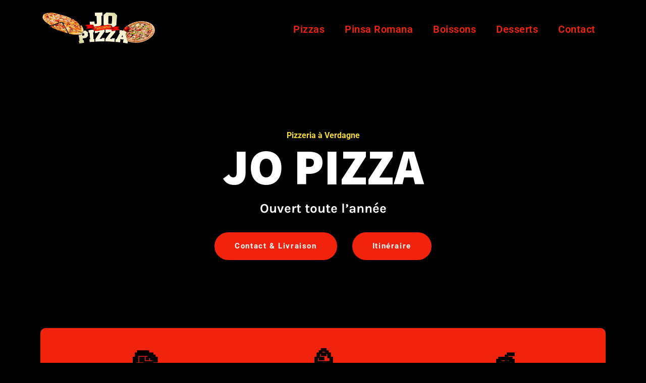

--- FILE ---
content_type: text/html; charset=UTF-8
request_url: https://jo-pizza.fr/pizzeria-a-verdagne/
body_size: 51204
content:
<!doctype html>
<html lang="fr-FR" prefix="og: https://ogp.me/ns#">
<head><meta charset="UTF-8"><script>if(navigator.userAgent.match(/MSIE|Internet Explorer/i)||navigator.userAgent.match(/Trident\/7\..*?rv:11/i)){var href=document.location.href;if(!href.match(/[?&]nowprocket/)){if(href.indexOf("?")==-1){if(href.indexOf("#")==-1){document.location.href=href+"?nowprocket=1"}else{document.location.href=href.replace("#","?nowprocket=1#")}}else{if(href.indexOf("#")==-1){document.location.href=href+"&nowprocket=1"}else{document.location.href=href.replace("#","&nowprocket=1#")}}}}</script><script>(()=>{class RocketLazyLoadScripts{constructor(){this.v="2.0.4",this.userEvents=["keydown","keyup","mousedown","mouseup","mousemove","mouseover","mouseout","touchmove","touchstart","touchend","touchcancel","wheel","click","dblclick","input"],this.attributeEvents=["onblur","onclick","oncontextmenu","ondblclick","onfocus","onmousedown","onmouseenter","onmouseleave","onmousemove","onmouseout","onmouseover","onmouseup","onmousewheel","onscroll","onsubmit"]}async t(){this.i(),this.o(),/iP(ad|hone)/.test(navigator.userAgent)&&this.h(),this.u(),this.l(this),this.m(),this.k(this),this.p(this),this._(),await Promise.all([this.R(),this.L()]),this.lastBreath=Date.now(),this.S(this),this.P(),this.D(),this.O(),this.M(),await this.C(this.delayedScripts.normal),await this.C(this.delayedScripts.defer),await this.C(this.delayedScripts.async),await this.T(),await this.F(),await this.j(),await this.A(),window.dispatchEvent(new Event("rocket-allScriptsLoaded")),this.everythingLoaded=!0,this.lastTouchEnd&&await new Promise(t=>setTimeout(t,500-Date.now()+this.lastTouchEnd)),this.I(),this.H(),this.U(),this.W()}i(){this.CSPIssue=sessionStorage.getItem("rocketCSPIssue"),document.addEventListener("securitypolicyviolation",t=>{this.CSPIssue||"script-src-elem"!==t.violatedDirective||"data"!==t.blockedURI||(this.CSPIssue=!0,sessionStorage.setItem("rocketCSPIssue",!0))},{isRocket:!0})}o(){window.addEventListener("pageshow",t=>{this.persisted=t.persisted,this.realWindowLoadedFired=!0},{isRocket:!0}),window.addEventListener("pagehide",()=>{this.onFirstUserAction=null},{isRocket:!0})}h(){let t;function e(e){t=e}window.addEventListener("touchstart",e,{isRocket:!0}),window.addEventListener("touchend",function i(o){o.changedTouches[0]&&t.changedTouches[0]&&Math.abs(o.changedTouches[0].pageX-t.changedTouches[0].pageX)<10&&Math.abs(o.changedTouches[0].pageY-t.changedTouches[0].pageY)<10&&o.timeStamp-t.timeStamp<200&&(window.removeEventListener("touchstart",e,{isRocket:!0}),window.removeEventListener("touchend",i,{isRocket:!0}),"INPUT"===o.target.tagName&&"text"===o.target.type||(o.target.dispatchEvent(new TouchEvent("touchend",{target:o.target,bubbles:!0})),o.target.dispatchEvent(new MouseEvent("mouseover",{target:o.target,bubbles:!0})),o.target.dispatchEvent(new PointerEvent("click",{target:o.target,bubbles:!0,cancelable:!0,detail:1,clientX:o.changedTouches[0].clientX,clientY:o.changedTouches[0].clientY})),event.preventDefault()))},{isRocket:!0})}q(t){this.userActionTriggered||("mousemove"!==t.type||this.firstMousemoveIgnored?"keyup"===t.type||"mouseover"===t.type||"mouseout"===t.type||(this.userActionTriggered=!0,this.onFirstUserAction&&this.onFirstUserAction()):this.firstMousemoveIgnored=!0),"click"===t.type&&t.preventDefault(),t.stopPropagation(),t.stopImmediatePropagation(),"touchstart"===this.lastEvent&&"touchend"===t.type&&(this.lastTouchEnd=Date.now()),"click"===t.type&&(this.lastTouchEnd=0),this.lastEvent=t.type,t.composedPath&&t.composedPath()[0].getRootNode()instanceof ShadowRoot&&(t.rocketTarget=t.composedPath()[0]),this.savedUserEvents.push(t)}u(){this.savedUserEvents=[],this.userEventHandler=this.q.bind(this),this.userEvents.forEach(t=>window.addEventListener(t,this.userEventHandler,{passive:!1,isRocket:!0})),document.addEventListener("visibilitychange",this.userEventHandler,{isRocket:!0})}U(){this.userEvents.forEach(t=>window.removeEventListener(t,this.userEventHandler,{passive:!1,isRocket:!0})),document.removeEventListener("visibilitychange",this.userEventHandler,{isRocket:!0}),this.savedUserEvents.forEach(t=>{(t.rocketTarget||t.target).dispatchEvent(new window[t.constructor.name](t.type,t))})}m(){const t="return false",e=Array.from(this.attributeEvents,t=>"data-rocket-"+t),i="["+this.attributeEvents.join("],[")+"]",o="[data-rocket-"+this.attributeEvents.join("],[data-rocket-")+"]",s=(e,i,o)=>{o&&o!==t&&(e.setAttribute("data-rocket-"+i,o),e["rocket"+i]=new Function("event",o),e.setAttribute(i,t))};new MutationObserver(t=>{for(const n of t)"attributes"===n.type&&(n.attributeName.startsWith("data-rocket-")||this.everythingLoaded?n.attributeName.startsWith("data-rocket-")&&this.everythingLoaded&&this.N(n.target,n.attributeName.substring(12)):s(n.target,n.attributeName,n.target.getAttribute(n.attributeName))),"childList"===n.type&&n.addedNodes.forEach(t=>{if(t.nodeType===Node.ELEMENT_NODE)if(this.everythingLoaded)for(const i of[t,...t.querySelectorAll(o)])for(const t of i.getAttributeNames())e.includes(t)&&this.N(i,t.substring(12));else for(const e of[t,...t.querySelectorAll(i)])for(const t of e.getAttributeNames())this.attributeEvents.includes(t)&&s(e,t,e.getAttribute(t))})}).observe(document,{subtree:!0,childList:!0,attributeFilter:[...this.attributeEvents,...e]})}I(){this.attributeEvents.forEach(t=>{document.querySelectorAll("[data-rocket-"+t+"]").forEach(e=>{this.N(e,t)})})}N(t,e){const i=t.getAttribute("data-rocket-"+e);i&&(t.setAttribute(e,i),t.removeAttribute("data-rocket-"+e))}k(t){Object.defineProperty(HTMLElement.prototype,"onclick",{get(){return this.rocketonclick||null},set(e){this.rocketonclick=e,this.setAttribute(t.everythingLoaded?"onclick":"data-rocket-onclick","this.rocketonclick(event)")}})}S(t){function e(e,i){let o=e[i];e[i]=null,Object.defineProperty(e,i,{get:()=>o,set(s){t.everythingLoaded?o=s:e["rocket"+i]=o=s}})}e(document,"onreadystatechange"),e(window,"onload"),e(window,"onpageshow");try{Object.defineProperty(document,"readyState",{get:()=>t.rocketReadyState,set(e){t.rocketReadyState=e},configurable:!0}),document.readyState="loading"}catch(t){console.log("WPRocket DJE readyState conflict, bypassing")}}l(t){this.originalAddEventListener=EventTarget.prototype.addEventListener,this.originalRemoveEventListener=EventTarget.prototype.removeEventListener,this.savedEventListeners=[],EventTarget.prototype.addEventListener=function(e,i,o){o&&o.isRocket||!t.B(e,this)&&!t.userEvents.includes(e)||t.B(e,this)&&!t.userActionTriggered||e.startsWith("rocket-")||t.everythingLoaded?t.originalAddEventListener.call(this,e,i,o):(t.savedEventListeners.push({target:this,remove:!1,type:e,func:i,options:o}),"mouseenter"!==e&&"mouseleave"!==e||t.originalAddEventListener.call(this,e,t.savedUserEvents.push,o))},EventTarget.prototype.removeEventListener=function(e,i,o){o&&o.isRocket||!t.B(e,this)&&!t.userEvents.includes(e)||t.B(e,this)&&!t.userActionTriggered||e.startsWith("rocket-")||t.everythingLoaded?t.originalRemoveEventListener.call(this,e,i,o):t.savedEventListeners.push({target:this,remove:!0,type:e,func:i,options:o})}}J(t,e){this.savedEventListeners=this.savedEventListeners.filter(i=>{let o=i.type,s=i.target||window;return e!==o||t!==s||(this.B(o,s)&&(i.type="rocket-"+o),this.$(i),!1)})}H(){EventTarget.prototype.addEventListener=this.originalAddEventListener,EventTarget.prototype.removeEventListener=this.originalRemoveEventListener,this.savedEventListeners.forEach(t=>this.$(t))}$(t){t.remove?this.originalRemoveEventListener.call(t.target,t.type,t.func,t.options):this.originalAddEventListener.call(t.target,t.type,t.func,t.options)}p(t){let e;function i(e){return t.everythingLoaded?e:e.split(" ").map(t=>"load"===t||t.startsWith("load.")?"rocket-jquery-load":t).join(" ")}function o(o){function s(e){const s=o.fn[e];o.fn[e]=o.fn.init.prototype[e]=function(){return this[0]===window&&t.userActionTriggered&&("string"==typeof arguments[0]||arguments[0]instanceof String?arguments[0]=i(arguments[0]):"object"==typeof arguments[0]&&Object.keys(arguments[0]).forEach(t=>{const e=arguments[0][t];delete arguments[0][t],arguments[0][i(t)]=e})),s.apply(this,arguments),this}}if(o&&o.fn&&!t.allJQueries.includes(o)){const e={DOMContentLoaded:[],"rocket-DOMContentLoaded":[]};for(const t in e)document.addEventListener(t,()=>{e[t].forEach(t=>t())},{isRocket:!0});o.fn.ready=o.fn.init.prototype.ready=function(i){function s(){parseInt(o.fn.jquery)>2?setTimeout(()=>i.bind(document)(o)):i.bind(document)(o)}return"function"==typeof i&&(t.realDomReadyFired?!t.userActionTriggered||t.fauxDomReadyFired?s():e["rocket-DOMContentLoaded"].push(s):e.DOMContentLoaded.push(s)),o([])},s("on"),s("one"),s("off"),t.allJQueries.push(o)}e=o}t.allJQueries=[],o(window.jQuery),Object.defineProperty(window,"jQuery",{get:()=>e,set(t){o(t)}})}P(){const t=new Map;document.write=document.writeln=function(e){const i=document.currentScript,o=document.createRange(),s=i.parentElement;let n=t.get(i);void 0===n&&(n=i.nextSibling,t.set(i,n));const c=document.createDocumentFragment();o.setStart(c,0),c.appendChild(o.createContextualFragment(e)),s.insertBefore(c,n)}}async R(){return new Promise(t=>{this.userActionTriggered?t():this.onFirstUserAction=t})}async L(){return new Promise(t=>{document.addEventListener("DOMContentLoaded",()=>{this.realDomReadyFired=!0,t()},{isRocket:!0})})}async j(){return this.realWindowLoadedFired?Promise.resolve():new Promise(t=>{window.addEventListener("load",t,{isRocket:!0})})}M(){this.pendingScripts=[];this.scriptsMutationObserver=new MutationObserver(t=>{for(const e of t)e.addedNodes.forEach(t=>{"SCRIPT"!==t.tagName||t.noModule||t.isWPRocket||this.pendingScripts.push({script:t,promise:new Promise(e=>{const i=()=>{const i=this.pendingScripts.findIndex(e=>e.script===t);i>=0&&this.pendingScripts.splice(i,1),e()};t.addEventListener("load",i,{isRocket:!0}),t.addEventListener("error",i,{isRocket:!0}),setTimeout(i,1e3)})})})}),this.scriptsMutationObserver.observe(document,{childList:!0,subtree:!0})}async F(){await this.X(),this.pendingScripts.length?(await this.pendingScripts[0].promise,await this.F()):this.scriptsMutationObserver.disconnect()}D(){this.delayedScripts={normal:[],async:[],defer:[]},document.querySelectorAll("script[type$=rocketlazyloadscript]").forEach(t=>{t.hasAttribute("data-rocket-src")?t.hasAttribute("async")&&!1!==t.async?this.delayedScripts.async.push(t):t.hasAttribute("defer")&&!1!==t.defer||"module"===t.getAttribute("data-rocket-type")?this.delayedScripts.defer.push(t):this.delayedScripts.normal.push(t):this.delayedScripts.normal.push(t)})}async _(){await this.L();let t=[];document.querySelectorAll("script[type$=rocketlazyloadscript][data-rocket-src]").forEach(e=>{let i=e.getAttribute("data-rocket-src");if(i&&!i.startsWith("data:")){i.startsWith("//")&&(i=location.protocol+i);try{const o=new URL(i).origin;o!==location.origin&&t.push({src:o,crossOrigin:e.crossOrigin||"module"===e.getAttribute("data-rocket-type")})}catch(t){}}}),t=[...new Map(t.map(t=>[JSON.stringify(t),t])).values()],this.Y(t,"preconnect")}async G(t){if(await this.K(),!0!==t.noModule||!("noModule"in HTMLScriptElement.prototype))return new Promise(e=>{let i;function o(){(i||t).setAttribute("data-rocket-status","executed"),e()}try{if(navigator.userAgent.includes("Firefox/")||""===navigator.vendor||this.CSPIssue)i=document.createElement("script"),[...t.attributes].forEach(t=>{let e=t.nodeName;"type"!==e&&("data-rocket-type"===e&&(e="type"),"data-rocket-src"===e&&(e="src"),i.setAttribute(e,t.nodeValue))}),t.text&&(i.text=t.text),t.nonce&&(i.nonce=t.nonce),i.hasAttribute("src")?(i.addEventListener("load",o,{isRocket:!0}),i.addEventListener("error",()=>{i.setAttribute("data-rocket-status","failed-network"),e()},{isRocket:!0}),setTimeout(()=>{i.isConnected||e()},1)):(i.text=t.text,o()),i.isWPRocket=!0,t.parentNode.replaceChild(i,t);else{const i=t.getAttribute("data-rocket-type"),s=t.getAttribute("data-rocket-src");i?(t.type=i,t.removeAttribute("data-rocket-type")):t.removeAttribute("type"),t.addEventListener("load",o,{isRocket:!0}),t.addEventListener("error",i=>{this.CSPIssue&&i.target.src.startsWith("data:")?(console.log("WPRocket: CSP fallback activated"),t.removeAttribute("src"),this.G(t).then(e)):(t.setAttribute("data-rocket-status","failed-network"),e())},{isRocket:!0}),s?(t.fetchPriority="high",t.removeAttribute("data-rocket-src"),t.src=s):t.src="data:text/javascript;base64,"+window.btoa(unescape(encodeURIComponent(t.text)))}}catch(i){t.setAttribute("data-rocket-status","failed-transform"),e()}});t.setAttribute("data-rocket-status","skipped")}async C(t){const e=t.shift();return e?(e.isConnected&&await this.G(e),this.C(t)):Promise.resolve()}O(){this.Y([...this.delayedScripts.normal,...this.delayedScripts.defer,...this.delayedScripts.async],"preload")}Y(t,e){this.trash=this.trash||[];let i=!0;var o=document.createDocumentFragment();t.forEach(t=>{const s=t.getAttribute&&t.getAttribute("data-rocket-src")||t.src;if(s&&!s.startsWith("data:")){const n=document.createElement("link");n.href=s,n.rel=e,"preconnect"!==e&&(n.as="script",n.fetchPriority=i?"high":"low"),t.getAttribute&&"module"===t.getAttribute("data-rocket-type")&&(n.crossOrigin=!0),t.crossOrigin&&(n.crossOrigin=t.crossOrigin),t.integrity&&(n.integrity=t.integrity),t.nonce&&(n.nonce=t.nonce),o.appendChild(n),this.trash.push(n),i=!1}}),document.head.appendChild(o)}W(){this.trash.forEach(t=>t.remove())}async T(){try{document.readyState="interactive"}catch(t){}this.fauxDomReadyFired=!0;try{await this.K(),this.J(document,"readystatechange"),document.dispatchEvent(new Event("rocket-readystatechange")),await this.K(),document.rocketonreadystatechange&&document.rocketonreadystatechange(),await this.K(),this.J(document,"DOMContentLoaded"),document.dispatchEvent(new Event("rocket-DOMContentLoaded")),await this.K(),this.J(window,"DOMContentLoaded"),window.dispatchEvent(new Event("rocket-DOMContentLoaded"))}catch(t){console.error(t)}}async A(){try{document.readyState="complete"}catch(t){}try{await this.K(),this.J(document,"readystatechange"),document.dispatchEvent(new Event("rocket-readystatechange")),await this.K(),document.rocketonreadystatechange&&document.rocketonreadystatechange(),await this.K(),this.J(window,"load"),window.dispatchEvent(new Event("rocket-load")),await this.K(),window.rocketonload&&window.rocketonload(),await this.K(),this.allJQueries.forEach(t=>t(window).trigger("rocket-jquery-load")),await this.K(),this.J(window,"pageshow");const t=new Event("rocket-pageshow");t.persisted=this.persisted,window.dispatchEvent(t),await this.K(),window.rocketonpageshow&&window.rocketonpageshow({persisted:this.persisted})}catch(t){console.error(t)}}async K(){Date.now()-this.lastBreath>45&&(await this.X(),this.lastBreath=Date.now())}async X(){return document.hidden?new Promise(t=>setTimeout(t)):new Promise(t=>requestAnimationFrame(t))}B(t,e){return e===document&&"readystatechange"===t||(e===document&&"DOMContentLoaded"===t||(e===window&&"DOMContentLoaded"===t||(e===window&&"load"===t||e===window&&"pageshow"===t)))}static run(){(new RocketLazyLoadScripts).t()}}RocketLazyLoadScripts.run()})();</script>
	
	<meta name="viewport" content="width=device-width, initial-scale=1">
	<link rel="profile" href="https://gmpg.org/xfn/11">
	
<!-- Optimisation des moteurs de recherche par Rank Math PRO - https://rankmath.com/ -->
<title>Pizzeria à Verdagne - jo-pizza.fr</title>
<style id="wpr-usedcss">img:is([sizes=auto i],[sizes^="auto," i]){contain-intrinsic-size:3000px 1500px}img.emoji{display:inline!important;border:none!important;box-shadow:none!important;height:1em!important;width:1em!important;margin:0 .07em!important;vertical-align:-.1em!important;background:0 0!important;padding:0!important}:root{--wp--preset--aspect-ratio--square:1;--wp--preset--aspect-ratio--4-3:4/3;--wp--preset--aspect-ratio--3-4:3/4;--wp--preset--aspect-ratio--3-2:3/2;--wp--preset--aspect-ratio--2-3:2/3;--wp--preset--aspect-ratio--16-9:16/9;--wp--preset--aspect-ratio--9-16:9/16;--wp--preset--color--black:#000000;--wp--preset--color--cyan-bluish-gray:#abb8c3;--wp--preset--color--white:#ffffff;--wp--preset--color--pale-pink:#f78da7;--wp--preset--color--vivid-red:#cf2e2e;--wp--preset--color--luminous-vivid-orange:#ff6900;--wp--preset--color--luminous-vivid-amber:#fcb900;--wp--preset--color--light-green-cyan:#7bdcb5;--wp--preset--color--vivid-green-cyan:#00d084;--wp--preset--color--pale-cyan-blue:#8ed1fc;--wp--preset--color--vivid-cyan-blue:#0693e3;--wp--preset--color--vivid-purple:#9b51e0;--wp--preset--gradient--vivid-cyan-blue-to-vivid-purple:linear-gradient(135deg,rgba(6, 147, 227, 1) 0%,rgb(155, 81, 224) 100%);--wp--preset--gradient--light-green-cyan-to-vivid-green-cyan:linear-gradient(135deg,rgb(122, 220, 180) 0%,rgb(0, 208, 130) 100%);--wp--preset--gradient--luminous-vivid-amber-to-luminous-vivid-orange:linear-gradient(135deg,rgba(252, 185, 0, 1) 0%,rgba(255, 105, 0, 1) 100%);--wp--preset--gradient--luminous-vivid-orange-to-vivid-red:linear-gradient(135deg,rgba(255, 105, 0, 1) 0%,rgb(207, 46, 46) 100%);--wp--preset--gradient--very-light-gray-to-cyan-bluish-gray:linear-gradient(135deg,rgb(238, 238, 238) 0%,rgb(169, 184, 195) 100%);--wp--preset--gradient--cool-to-warm-spectrum:linear-gradient(135deg,rgb(74, 234, 220) 0%,rgb(151, 120, 209) 20%,rgb(207, 42, 186) 40%,rgb(238, 44, 130) 60%,rgb(251, 105, 98) 80%,rgb(254, 248, 76) 100%);--wp--preset--gradient--blush-light-purple:linear-gradient(135deg,rgb(255, 206, 236) 0%,rgb(152, 150, 240) 100%);--wp--preset--gradient--blush-bordeaux:linear-gradient(135deg,rgb(254, 205, 165) 0%,rgb(254, 45, 45) 50%,rgb(107, 0, 62) 100%);--wp--preset--gradient--luminous-dusk:linear-gradient(135deg,rgb(255, 203, 112) 0%,rgb(199, 81, 192) 50%,rgb(65, 88, 208) 100%);--wp--preset--gradient--pale-ocean:linear-gradient(135deg,rgb(255, 245, 203) 0%,rgb(182, 227, 212) 50%,rgb(51, 167, 181) 100%);--wp--preset--gradient--electric-grass:linear-gradient(135deg,rgb(202, 248, 128) 0%,rgb(113, 206, 126) 100%);--wp--preset--gradient--midnight:linear-gradient(135deg,rgb(2, 3, 129) 0%,rgb(40, 116, 252) 100%);--wp--preset--font-size--small:13px;--wp--preset--font-size--medium:20px;--wp--preset--font-size--large:36px;--wp--preset--font-size--x-large:42px;--wp--preset--spacing--20:0.44rem;--wp--preset--spacing--30:0.67rem;--wp--preset--spacing--40:1rem;--wp--preset--spacing--50:1.5rem;--wp--preset--spacing--60:2.25rem;--wp--preset--spacing--70:3.38rem;--wp--preset--spacing--80:5.06rem;--wp--preset--shadow--natural:6px 6px 9px rgba(0, 0, 0, .2);--wp--preset--shadow--deep:12px 12px 50px rgba(0, 0, 0, .4);--wp--preset--shadow--sharp:6px 6px 0px rgba(0, 0, 0, .2);--wp--preset--shadow--outlined:6px 6px 0px -3px rgba(255, 255, 255, 1),6px 6px rgba(0, 0, 0, 1);--wp--preset--shadow--crisp:6px 6px 0px rgba(0, 0, 0, 1)}:root{--wp--style--global--content-size:800px;--wp--style--global--wide-size:1200px}:where(body){margin:0}:where(.wp-site-blocks)>*{margin-block-start:24px;margin-block-end:0}:where(.wp-site-blocks)>:first-child{margin-block-start:0}:where(.wp-site-blocks)>:last-child{margin-block-end:0}:root{--wp--style--block-gap:24px}:root :where(.is-layout-flow)>:first-child{margin-block-start:0}:root :where(.is-layout-flow)>:last-child{margin-block-end:0}:root :where(.is-layout-flow)>*{margin-block-start:24px;margin-block-end:0}:root :where(.is-layout-constrained)>:first-child{margin-block-start:0}:root :where(.is-layout-constrained)>:last-child{margin-block-end:0}:root :where(.is-layout-constrained)>*{margin-block-start:24px;margin-block-end:0}:root :where(.is-layout-flex){gap:24px}:root :where(.is-layout-grid){gap:24px}body{padding-top:0;padding-right:0;padding-bottom:0;padding-left:0}a:where(:not(.wp-element-button)){text-decoration:underline}:root :where(.wp-element-button,.wp-block-button__link){background-color:#32373c;border-width:0;color:#fff;font-family:inherit;font-size:inherit;line-height:inherit;padding:calc(.667em + 2px) calc(1.333em + 2px);text-decoration:none}:root :where(.wp-block-pullquote){font-size:1.5em;line-height:1.6}html{line-height:1.15;-webkit-text-size-adjust:100%}*,:after,:before{box-sizing:border-box}body{margin:0;font-family:-apple-system,BlinkMacSystemFont,'Segoe UI',Roboto,'Helvetica Neue',Arial,'Noto Sans',sans-serif,'Apple Color Emoji','Segoe UI Emoji','Segoe UI Symbol','Noto Color Emoji';font-size:1rem;font-weight:400;line-height:1.5;color:#333;background-color:#fff;-webkit-font-smoothing:antialiased;-moz-osx-font-smoothing:grayscale}h1,h2,h3{margin-block-start:.5rem;margin-block-end:1rem;font-family:inherit;font-weight:500;line-height:1.2;color:inherit}h1{font-size:2.5rem}h2{font-size:2rem}h3{font-size:1.75rem}p{margin-block-start:0;margin-block-end:.9rem}a{background-color:transparent;text-decoration:none;color:#c36}a:active,a:hover{color:#336}a:not([href]):not([tabindex]),a:not([href]):not([tabindex]):focus,a:not([href]):not([tabindex]):hover{color:inherit;text-decoration:none}a:not([href]):not([tabindex]):focus{outline:0}code{font-family:monospace,monospace;font-size:1em}sub{font-size:75%;line-height:0;position:relative;vertical-align:baseline}sub{bottom:-.25em}img{border-style:none;height:auto;max-width:100%}[hidden],template{display:none}@media print{*,:after,:before{background:0 0!important;color:#000!important;box-shadow:none!important;text-shadow:none!important}a,a:visited{text-decoration:underline}a[href]:after{content:" (" attr(href) ")"}a[href^="#"]:after,a[href^="javascript:"]:after{content:""}img,tr{-moz-column-break-inside:avoid;break-inside:avoid}h2,h3,p{orphans:3;widows:3}h2,h3{-moz-column-break-after:avoid;break-after:avoid}}label{display:inline-block;line-height:1;vertical-align:middle}button,input,optgroup,select,textarea{font-family:inherit;font-size:1rem;line-height:1.5;margin:0}input[type=email],input[type=number],input[type=password],input[type=search],input[type=text],input[type=url],select,textarea{width:100%;border:1px solid #666;border-radius:3px;padding:.5rem 1rem;transition:all .3s}input[type=email]:focus,input[type=number]:focus,input[type=password]:focus,input[type=search]:focus,input[type=text]:focus,input[type=url]:focus,select:focus,textarea:focus{border-color:#333}button,input{overflow:visible}button,select{text-transform:none}[type=button],[type=reset],[type=submit],button{width:auto;-webkit-appearance:button}[type=button],[type=submit],button{display:inline-block;font-weight:400;color:#c36;text-align:center;white-space:nowrap;-webkit-user-select:none;-moz-user-select:none;user-select:none;background-color:transparent;border:1px solid #c36;padding:.5rem 1rem;font-size:1rem;border-radius:3px;transition:all .3s}[type=button]:focus:not(:focus-visible),[type=submit]:focus:not(:focus-visible),button:focus:not(:focus-visible){outline:0}[type=button]:focus,[type=button]:hover,[type=submit]:focus,[type=submit]:hover,button:focus,button:hover{color:#fff;background-color:#c36;text-decoration:none}[type=button]:not(:disabled),[type=submit]:not(:disabled),button:not(:disabled){cursor:pointer}fieldset{padding:.35em .75em .625em}legend{box-sizing:border-box;color:inherit;display:table;max-width:100%;padding:0;white-space:normal}progress{vertical-align:baseline}textarea{overflow:auto;resize:vertical}[type=checkbox],[type=radio]{box-sizing:border-box;padding:0}[type=number]::-webkit-inner-spin-button,[type=number]::-webkit-outer-spin-button{height:auto}[type=search]{-webkit-appearance:textfield;outline-offset:-2px}[type=search]::-webkit-search-decoration{-webkit-appearance:none}::-webkit-file-upload-button{-webkit-appearance:button;font:inherit}select{display:block}table{background-color:transparent;width:100%;margin-block-end:15px;font-size:.9em;border-spacing:0;border-collapse:collapse}table tbody+tbody{border-block-start:2px solid hsla(0,0%,50.2%,.5019607843)}dl,dt,li,ul{margin-block-start:0;margin-block-end:0;border:0;outline:0;font-size:100%;vertical-align:baseline;background:0 0}.pagination{display:flex;justify-content:space-between;margin:20px auto}.sticky{position:relative;display:block}.hide{display:none!important}.screen-reader-text{clip:rect(1px,1px,1px,1px);height:1px;overflow:hidden;position:absolute!important;width:1px;word-wrap:normal!important}.screen-reader-text:focus{background-color:#eee;clip:auto!important;clip-path:none;color:#333;display:block;font-size:1rem;height:auto;left:5px;line-height:normal;padding:12px 24px;text-decoration:none;top:5px;width:auto;z-index:100000}.site-header:not(.dynamic-header){margin-inline-start:auto;margin-inline-end:auto;width:100%}@media (max-width:575px){.site-header:not(.dynamic-header){padding-inline-start:10px;padding-inline-end:10px}}@media (min-width:576px){.site-header:not(.dynamic-header){max-width:500px}}@media (min-width:768px){.site-header:not(.dynamic-header){max-width:600px}}@media (min-width:992px){.site-header:not(.dynamic-header){max-width:800px}}@media (min-width:1200px){.site-header:not(.dynamic-header){max-width:1140px}}.site-header+.elementor{min-height:calc(100vh - 320px)}.site-header{display:flex;flex-wrap:wrap;justify-content:space-between;padding-block-start:1rem;padding-block-end:1rem;position:relative}.site-navigation-toggle-holder{display:flex;align-items:center;padding:8px 15px}.site-navigation-toggle-holder .site-navigation-toggle{display:flex;align-items:center;justify-content:center;padding:.5rem;cursor:pointer;border:0 solid;border-radius:3px;background-color:rgba(0,0,0,.05);color:#494c4f}.site-navigation-dropdown{margin-block-start:10px;transition:max-height .3s,transform .3s;transform-origin:top;position:absolute;bottom:0;left:0;z-index:10000;width:100%}.site-navigation-toggle-holder:not(.elementor-active)+.site-navigation-dropdown{transform:scaleY(0);max-height:0}.site-navigation-toggle-holder.elementor-active+.site-navigation-dropdown{transform:scaleY(1);max-height:100vh}.site-navigation-dropdown ul{padding:0}.site-navigation-dropdown ul.menu{position:absolute;width:100%;padding:0;margin:0;background:#fff}.site-navigation-dropdown ul.menu li{display:block;width:100%;position:relative}.site-navigation-dropdown ul.menu li a{display:block;padding:20px;background:#fff;color:#55595c;box-shadow:inset 0 -1px 0 rgba(0,0,0,.1019607843)}.site-navigation-dropdown ul.menu li.current-menu-item a{color:#fff;background:#55595c}.site-navigation-dropdown ul.menu>li li{transition:max-height .3s,transform .3s;transform-origin:top;transform:scaleY(0);max-height:0}.site-navigation-dropdown ul.menu li.elementor-active>ul>li{transform:scaleY(1);max-height:100vh}.dialog-widget-content{background-color:var(--e-a-bg-default);border-radius:3px;box-shadow:2px 8px 23px 3px rgba(0,0,0,.2);overflow:hidden;position:absolute}.dialog-message{box-sizing:border-box;line-height:1.5}.dialog-close-button{color:var(--e-a-color-txt);cursor:pointer;font-size:15px;inset-inline-end:15px;line-height:1;margin-block-start:15px;position:absolute;transition:var(--e-a-transition-hover)}.dialog-close-button:hover{color:var(--e-a-color-txt-hover)}.dialog-prevent-scroll{max-height:100vh;overflow:hidden}.dialog-type-lightbox{background-color:rgba(0,0,0,.8);bottom:0;height:100%;left:0;position:fixed;-webkit-user-select:none;-moz-user-select:none;user-select:none;width:100%;z-index:9999}.dialog-type-alert .dialog-widget-content,.dialog-type-confirm .dialog-widget-content{margin:auto;padding:20px;width:400px}.dialog-type-alert .dialog-header,.dialog-type-confirm .dialog-header{font-size:15px;font-weight:500}.dialog-type-alert .dialog-header:after,.dialog-type-confirm .dialog-header:after{border-block-end:var(--e-a-border);content:"";display:block;margin-block-end:10px;margin-inline-end:-20px;margin-inline-start:-20px;padding-block-end:10px}.dialog-type-alert .dialog-message,.dialog-type-confirm .dialog-message{min-height:50px}.dialog-type-alert .dialog-buttons-wrapper,.dialog-type-confirm .dialog-buttons-wrapper{display:flex;gap:15px;justify-content:flex-end;padding-block-start:10px}.dialog-type-alert .dialog-buttons-wrapper .dialog-button,.dialog-type-confirm .dialog-buttons-wrapper .dialog-button{background-color:var(--e-a-btn-bg);border:none;border-radius:var(--e-a-border-radius);color:var(--e-a-btn-color-invert);font-size:12px;font-weight:500;line-height:1.2;outline:0;padding:8px 16px;transition:var(--e-a-transition-hover)}.dialog-type-alert .dialog-buttons-wrapper .dialog-button:hover,.dialog-type-confirm .dialog-buttons-wrapper .dialog-button:hover{border:none}.dialog-type-alert .dialog-buttons-wrapper .dialog-button:focus,.dialog-type-alert .dialog-buttons-wrapper .dialog-button:hover,.dialog-type-confirm .dialog-buttons-wrapper .dialog-button:focus,.dialog-type-confirm .dialog-buttons-wrapper .dialog-button:hover{background-color:var(--e-a-btn-bg-hover);color:var(--e-a-btn-color-invert)}.dialog-type-alert .dialog-buttons-wrapper .dialog-button:active,.dialog-type-confirm .dialog-buttons-wrapper .dialog-button:active{background-color:var(--e-a-btn-bg-active)}.dialog-type-alert .dialog-buttons-wrapper .dialog-button:not([disabled]),.dialog-type-confirm .dialog-buttons-wrapper .dialog-button:not([disabled]){cursor:pointer}.dialog-type-alert .dialog-buttons-wrapper .dialog-button:disabled,.dialog-type-confirm .dialog-buttons-wrapper .dialog-button:disabled{background-color:var(--e-a-btn-bg-disabled);color:var(--e-a-btn-color-disabled)}.dialog-type-alert .dialog-buttons-wrapper .dialog-button:not(.elementor-button-state) .elementor-state-icon,.dialog-type-confirm .dialog-buttons-wrapper .dialog-button:not(.elementor-button-state) .elementor-state-icon{display:none}.dialog-type-alert .dialog-buttons-wrapper .dialog-button.dialog-cancel,.dialog-type-alert .dialog-buttons-wrapper .dialog-button.e-btn-txt,.dialog-type-confirm .dialog-buttons-wrapper .dialog-button.dialog-cancel,.dialog-type-confirm .dialog-buttons-wrapper .dialog-button.e-btn-txt{background:0 0;color:var(--e-a-color-txt)}.dialog-type-alert .dialog-buttons-wrapper .dialog-button.dialog-cancel:focus,.dialog-type-alert .dialog-buttons-wrapper .dialog-button.dialog-cancel:hover,.dialog-type-alert .dialog-buttons-wrapper .dialog-button.e-btn-txt:focus,.dialog-type-alert .dialog-buttons-wrapper .dialog-button.e-btn-txt:hover,.dialog-type-confirm .dialog-buttons-wrapper .dialog-button.dialog-cancel:focus,.dialog-type-confirm .dialog-buttons-wrapper .dialog-button.dialog-cancel:hover,.dialog-type-confirm .dialog-buttons-wrapper .dialog-button.e-btn-txt:focus,.dialog-type-confirm .dialog-buttons-wrapper .dialog-button.e-btn-txt:hover{background:var(--e-a-bg-hover);color:var(--e-a-color-txt-hover)}.dialog-type-alert .dialog-buttons-wrapper .dialog-button.dialog-cancel:disabled,.dialog-type-alert .dialog-buttons-wrapper .dialog-button.e-btn-txt:disabled,.dialog-type-confirm .dialog-buttons-wrapper .dialog-button.dialog-cancel:disabled,.dialog-type-confirm .dialog-buttons-wrapper .dialog-button.e-btn-txt:disabled{background:0 0;color:var(--e-a-color-txt-disabled)}.dialog-type-alert .dialog-buttons-wrapper .dialog-button.e-btn-txt-border,.dialog-type-confirm .dialog-buttons-wrapper .dialog-button.e-btn-txt-border{border:1px solid var(--e-a-color-txt-muted)}.dialog-type-alert .dialog-buttons-wrapper .dialog-button.e-success,.dialog-type-alert .dialog-buttons-wrapper .dialog-button.elementor-button-success,.dialog-type-confirm .dialog-buttons-wrapper .dialog-button.e-success,.dialog-type-confirm .dialog-buttons-wrapper .dialog-button.elementor-button-success{background-color:var(--e-a-btn-bg-success)}.dialog-type-alert .dialog-buttons-wrapper .dialog-button.e-success:focus,.dialog-type-alert .dialog-buttons-wrapper .dialog-button.e-success:hover,.dialog-type-alert .dialog-buttons-wrapper .dialog-button.elementor-button-success:focus,.dialog-type-alert .dialog-buttons-wrapper .dialog-button.elementor-button-success:hover,.dialog-type-confirm .dialog-buttons-wrapper .dialog-button.e-success:focus,.dialog-type-confirm .dialog-buttons-wrapper .dialog-button.e-success:hover,.dialog-type-confirm .dialog-buttons-wrapper .dialog-button.elementor-button-success:focus,.dialog-type-confirm .dialog-buttons-wrapper .dialog-button.elementor-button-success:hover{background-color:var(--e-a-btn-bg-success-hover)}.dialog-type-alert .dialog-buttons-wrapper .dialog-button.dialog-ok,.dialog-type-alert .dialog-buttons-wrapper .dialog-button.dialog-take_over,.dialog-type-alert .dialog-buttons-wrapper .dialog-button.e-primary,.dialog-type-confirm .dialog-buttons-wrapper .dialog-button.dialog-ok,.dialog-type-confirm .dialog-buttons-wrapper .dialog-button.dialog-take_over,.dialog-type-confirm .dialog-buttons-wrapper .dialog-button.e-primary{background-color:var(--e-a-btn-bg-primary);color:var(--e-a-btn-color)}.dialog-type-alert .dialog-buttons-wrapper .dialog-button.dialog-ok:focus,.dialog-type-alert .dialog-buttons-wrapper .dialog-button.dialog-ok:hover,.dialog-type-alert .dialog-buttons-wrapper .dialog-button.dialog-take_over:focus,.dialog-type-alert .dialog-buttons-wrapper .dialog-button.dialog-take_over:hover,.dialog-type-alert .dialog-buttons-wrapper .dialog-button.e-primary:focus,.dialog-type-alert .dialog-buttons-wrapper .dialog-button.e-primary:hover,.dialog-type-confirm .dialog-buttons-wrapper .dialog-button.dialog-ok:focus,.dialog-type-confirm .dialog-buttons-wrapper .dialog-button.dialog-ok:hover,.dialog-type-confirm .dialog-buttons-wrapper .dialog-button.dialog-take_over:focus,.dialog-type-confirm .dialog-buttons-wrapper .dialog-button.dialog-take_over:hover,.dialog-type-confirm .dialog-buttons-wrapper .dialog-button.e-primary:focus,.dialog-type-confirm .dialog-buttons-wrapper .dialog-button.e-primary:hover{background-color:var(--e-a-btn-bg-primary-hover);color:var(--e-a-btn-color)}.dialog-type-alert .dialog-buttons-wrapper .dialog-button.dialog-cancel.dialog-take_over,.dialog-type-alert .dialog-buttons-wrapper .dialog-button.dialog-ok.dialog-cancel,.dialog-type-alert .dialog-buttons-wrapper .dialog-button.e-btn-txt.dialog-ok,.dialog-type-alert .dialog-buttons-wrapper .dialog-button.e-btn-txt.dialog-take_over,.dialog-type-alert .dialog-buttons-wrapper .dialog-button.e-primary.dialog-cancel,.dialog-type-alert .dialog-buttons-wrapper .dialog-button.e-primary.e-btn-txt,.dialog-type-confirm .dialog-buttons-wrapper .dialog-button.dialog-cancel.dialog-take_over,.dialog-type-confirm .dialog-buttons-wrapper .dialog-button.dialog-ok.dialog-cancel,.dialog-type-confirm .dialog-buttons-wrapper .dialog-button.e-btn-txt.dialog-ok,.dialog-type-confirm .dialog-buttons-wrapper .dialog-button.e-btn-txt.dialog-take_over,.dialog-type-confirm .dialog-buttons-wrapper .dialog-button.e-primary.dialog-cancel,.dialog-type-confirm .dialog-buttons-wrapper .dialog-button.e-primary.e-btn-txt{background:0 0;color:var(--e-a-color-primary-bold)}.dialog-type-alert .dialog-buttons-wrapper .dialog-button.dialog-cancel.dialog-take_over:focus,.dialog-type-alert .dialog-buttons-wrapper .dialog-button.dialog-cancel.dialog-take_over:hover,.dialog-type-alert .dialog-buttons-wrapper .dialog-button.dialog-ok.dialog-cancel:focus,.dialog-type-alert .dialog-buttons-wrapper .dialog-button.dialog-ok.dialog-cancel:hover,.dialog-type-alert .dialog-buttons-wrapper .dialog-button.e-btn-txt.dialog-ok:focus,.dialog-type-alert .dialog-buttons-wrapper .dialog-button.e-btn-txt.dialog-ok:hover,.dialog-type-alert .dialog-buttons-wrapper .dialog-button.e-btn-txt.dialog-take_over:focus,.dialog-type-alert .dialog-buttons-wrapper .dialog-button.e-btn-txt.dialog-take_over:hover,.dialog-type-alert .dialog-buttons-wrapper .dialog-button.e-primary.dialog-cancel:focus,.dialog-type-alert .dialog-buttons-wrapper .dialog-button.e-primary.dialog-cancel:hover,.dialog-type-alert .dialog-buttons-wrapper .dialog-button.e-primary.e-btn-txt:focus,.dialog-type-alert .dialog-buttons-wrapper .dialog-button.e-primary.e-btn-txt:hover,.dialog-type-confirm .dialog-buttons-wrapper .dialog-button.dialog-cancel.dialog-take_over:focus,.dialog-type-confirm .dialog-buttons-wrapper .dialog-button.dialog-cancel.dialog-take_over:hover,.dialog-type-confirm .dialog-buttons-wrapper .dialog-button.dialog-ok.dialog-cancel:focus,.dialog-type-confirm .dialog-buttons-wrapper .dialog-button.dialog-ok.dialog-cancel:hover,.dialog-type-confirm .dialog-buttons-wrapper .dialog-button.e-btn-txt.dialog-ok:focus,.dialog-type-confirm .dialog-buttons-wrapper .dialog-button.e-btn-txt.dialog-ok:hover,.dialog-type-confirm .dialog-buttons-wrapper .dialog-button.e-btn-txt.dialog-take_over:focus,.dialog-type-confirm .dialog-buttons-wrapper .dialog-button.e-btn-txt.dialog-take_over:hover,.dialog-type-confirm .dialog-buttons-wrapper .dialog-button.e-primary.dialog-cancel:focus,.dialog-type-confirm .dialog-buttons-wrapper .dialog-button.e-primary.dialog-cancel:hover,.dialog-type-confirm .dialog-buttons-wrapper .dialog-button.e-primary.e-btn-txt:focus,.dialog-type-confirm .dialog-buttons-wrapper .dialog-button.e-primary.e-btn-txt:hover{background:var(--e-a-bg-primary)}.dialog-type-alert .dialog-buttons-wrapper .dialog-button.e-accent,.dialog-type-alert .dialog-buttons-wrapper .dialog-button.go-pro,.dialog-type-confirm .dialog-buttons-wrapper .dialog-button.e-accent,.dialog-type-confirm .dialog-buttons-wrapper .dialog-button.go-pro{background-color:var(--e-a-btn-bg-accent)}.dialog-type-alert .dialog-buttons-wrapper .dialog-button.e-accent:focus,.dialog-type-alert .dialog-buttons-wrapper .dialog-button.e-accent:hover,.dialog-type-alert .dialog-buttons-wrapper .dialog-button.go-pro:focus,.dialog-type-alert .dialog-buttons-wrapper .dialog-button.go-pro:hover,.dialog-type-confirm .dialog-buttons-wrapper .dialog-button.e-accent:focus,.dialog-type-confirm .dialog-buttons-wrapper .dialog-button.e-accent:hover,.dialog-type-confirm .dialog-buttons-wrapper .dialog-button.go-pro:focus,.dialog-type-confirm .dialog-buttons-wrapper .dialog-button.go-pro:hover{background-color:var(--e-a-btn-bg-accent-hover)}.dialog-type-alert .dialog-buttons-wrapper .dialog-button.e-accent:active,.dialog-type-alert .dialog-buttons-wrapper .dialog-button.go-pro:active,.dialog-type-confirm .dialog-buttons-wrapper .dialog-button.e-accent:active,.dialog-type-confirm .dialog-buttons-wrapper .dialog-button.go-pro:active{background-color:var(--e-a-btn-bg-accent-active)}.dialog-type-alert .dialog-buttons-wrapper .dialog-button.e-info,.dialog-type-alert .dialog-buttons-wrapper .dialog-button.elementor-button-info,.dialog-type-confirm .dialog-buttons-wrapper .dialog-button.e-info,.dialog-type-confirm .dialog-buttons-wrapper .dialog-button.elementor-button-info{background-color:var(--e-a-btn-bg-info)}.dialog-type-alert .dialog-buttons-wrapper .dialog-button.e-info:focus,.dialog-type-alert .dialog-buttons-wrapper .dialog-button.e-info:hover,.dialog-type-alert .dialog-buttons-wrapper .dialog-button.elementor-button-info:focus,.dialog-type-alert .dialog-buttons-wrapper .dialog-button.elementor-button-info:hover,.dialog-type-confirm .dialog-buttons-wrapper .dialog-button.e-info:focus,.dialog-type-confirm .dialog-buttons-wrapper .dialog-button.e-info:hover,.dialog-type-confirm .dialog-buttons-wrapper .dialog-button.elementor-button-info:focus,.dialog-type-confirm .dialog-buttons-wrapper .dialog-button.elementor-button-info:hover{background-color:var(--e-a-btn-bg-info-hover)}.dialog-type-alert .dialog-buttons-wrapper .dialog-button.e-warning,.dialog-type-alert .dialog-buttons-wrapper .dialog-button.elementor-button-warning,.dialog-type-confirm .dialog-buttons-wrapper .dialog-button.e-warning,.dialog-type-confirm .dialog-buttons-wrapper .dialog-button.elementor-button-warning{background-color:var(--e-a-btn-bg-warning)}.dialog-type-alert .dialog-buttons-wrapper .dialog-button.e-warning:focus,.dialog-type-alert .dialog-buttons-wrapper .dialog-button.e-warning:hover,.dialog-type-alert .dialog-buttons-wrapper .dialog-button.elementor-button-warning:focus,.dialog-type-alert .dialog-buttons-wrapper .dialog-button.elementor-button-warning:hover,.dialog-type-confirm .dialog-buttons-wrapper .dialog-button.e-warning:focus,.dialog-type-confirm .dialog-buttons-wrapper .dialog-button.e-warning:hover,.dialog-type-confirm .dialog-buttons-wrapper .dialog-button.elementor-button-warning:focus,.dialog-type-confirm .dialog-buttons-wrapper .dialog-button.elementor-button-warning:hover{background-color:var(--e-a-btn-bg-warning-hover)}.dialog-type-alert .dialog-buttons-wrapper .dialog-button.e-danger,.dialog-type-alert .dialog-buttons-wrapper .dialog-button.elementor-button-danger,.dialog-type-confirm .dialog-buttons-wrapper .dialog-button.e-danger,.dialog-type-confirm .dialog-buttons-wrapper .dialog-button.elementor-button-danger{background-color:var(--e-a-btn-bg-danger)}.dialog-type-alert .dialog-buttons-wrapper .dialog-button.e-danger:focus,.dialog-type-alert .dialog-buttons-wrapper .dialog-button.e-danger:hover,.dialog-type-alert .dialog-buttons-wrapper .dialog-button.elementor-button-danger:focus,.dialog-type-alert .dialog-buttons-wrapper .dialog-button.elementor-button-danger:hover,.dialog-type-confirm .dialog-buttons-wrapper .dialog-button.e-danger:focus,.dialog-type-confirm .dialog-buttons-wrapper .dialog-button.e-danger:hover,.dialog-type-confirm .dialog-buttons-wrapper .dialog-button.elementor-button-danger:focus,.dialog-type-confirm .dialog-buttons-wrapper .dialog-button.elementor-button-danger:hover{background-color:var(--e-a-btn-bg-danger-hover)}.dialog-type-alert .dialog-buttons-wrapper .dialog-button i,.dialog-type-confirm .dialog-buttons-wrapper .dialog-button i{margin-inline-end:5px}.dialog-type-alert .dialog-buttons-wrapper .dialog-button:focus,.dialog-type-alert .dialog-buttons-wrapper .dialog-button:hover,.dialog-type-alert .dialog-buttons-wrapper .dialog-button:visited,.dialog-type-confirm .dialog-buttons-wrapper .dialog-button:focus,.dialog-type-confirm .dialog-buttons-wrapper .dialog-button:hover,.dialog-type-confirm .dialog-buttons-wrapper .dialog-button:visited{color:initial}.elementor-hidden{display:none}.elementor-screen-only,.screen-reader-text,.screen-reader-text span{height:1px;margin:-1px;overflow:hidden;padding:0;position:absolute;top:-10000em;width:1px;clip:rect(0,0,0,0);border:0}.elementor *,.elementor :after,.elementor :before{box-sizing:border-box}.elementor a{box-shadow:none;text-decoration:none}.elementor img{border:none;border-radius:0;box-shadow:none;height:auto;max-width:100%}.elementor iframe,.elementor object,.elementor video{border:none;line-height:1;margin:0;max-width:100%;width:100%}.elementor .elementor-background-video-container{direction:ltr;inset:0;overflow:hidden;position:absolute;z-index:0}.elementor .elementor-background-video-container{pointer-events:none;transition:opacity 1s}.elementor .elementor-background-video-container.elementor-loading{opacity:0}.elementor .elementor-background-video-embed{max-width:none}.elementor .elementor-background-video-embed,.elementor .elementor-background-video-hosted{left:50%;position:absolute;top:50%;transform:translate(-50%,-50%)}.elementor .elementor-background-video-hosted{-o-object-fit:cover;object-fit:cover}.elementor .elementor-background-overlay{inset:0;position:absolute}.elementor .elementor-background-slideshow{inset:0;position:absolute;z-index:0}.elementor .elementor-background-slideshow__slide__image{background-position:50%;background-size:cover;height:100%;width:100%}.e-con-inner>.elementor-element.elementor-absolute,.e-con>.elementor-element.elementor-absolute,.elementor-widget-wrap>.elementor-element.elementor-absolute{position:absolute}.elementor-widget-wrap .elementor-element.elementor-widget__width-auto{max-width:100%}.elementor-element{--flex-direction:initial;--flex-wrap:initial;--justify-content:initial;--align-items:initial;--align-content:initial;--gap:initial;--flex-basis:initial;--flex-grow:initial;--flex-shrink:initial;--order:initial;--align-self:initial;align-self:var(--align-self);flex-basis:var(--flex-basis);flex-grow:var(--flex-grow);flex-shrink:var(--flex-shrink);order:var(--order)}.elementor-element.elementor-absolute{z-index:1}.elementor-element:where(.e-con-full,.elementor-widget){align-content:var(--align-content);align-items:var(--align-items);flex-direction:var(--flex-direction);flex-wrap:var(--flex-wrap);gap:var(--row-gap) var(--column-gap);justify-content:var(--justify-content)}.elementor-invisible{visibility:hidden}.elementor-align-center{text-align:center}.elementor-align-center .elementor-button{width:auto}.elementor-ken-burns{transition-duration:10s;transition-property:transform;transition-timing-function:linear}.elementor-ken-burns--out{transform:scale(1.3)}.elementor-ken-burns--active{transition-duration:20s}.elementor-ken-burns--active.elementor-ken-burns--out{transform:scale(1)}.elementor-ken-burns--active.elementor-ken-burns--in{transform:scale(1.3)}@media (max-width:767px){table table{font-size:.8em}.elementor-mobile-align-center{text-align:center}.elementor-mobile-align-center .elementor-button{width:auto}.elementor-reverse-mobile>.elementor-container>:first-child{order:10}.elementor-reverse-mobile>.elementor-container>:nth-child(2){order:9}.elementor-reverse-mobile>.elementor-container>:nth-child(3){order:8}.elementor-reverse-mobile>.elementor-container>:nth-child(4){order:7}.elementor-reverse-mobile>.elementor-container>:nth-child(5){order:6}.elementor-reverse-mobile>.elementor-container>:nth-child(6){order:5}.elementor-reverse-mobile>.elementor-container>:nth-child(7){order:4}.elementor-reverse-mobile>.elementor-container>:nth-child(8){order:3}.elementor-reverse-mobile>.elementor-container>:nth-child(9){order:2}.elementor-reverse-mobile>.elementor-container>:nth-child(10){order:1}.elementor-column{width:100%}}:root{--page-title-display:block}.elementor-section{position:relative}.elementor-section .elementor-container{display:flex;margin-left:auto;margin-right:auto;position:relative}@media (max-width:1024px){.elementor-section .elementor-container{flex-wrap:wrap}}.elementor-section.elementor-section-stretched{position:relative;width:100%}.elementor-section.elementor-section-items-middle>.elementor-container{align-items:center}.elementor-widget-wrap{align-content:flex-start;flex-wrap:wrap;position:relative;width:100%}.elementor:not(.elementor-bc-flex-widget) .elementor-widget-wrap{display:flex}.elementor-widget-wrap>.elementor-element{width:100%}.elementor-widget-wrap.e-swiper-container{width:calc(100% - (var(--e-column-margin-left,0px) + var(--e-column-margin-right,0px)))}.elementor-widget{position:relative}.elementor-widget:not(:last-child){margin-bottom:var(--kit-widget-spacing,20px)}.elementor-widget:not(:last-child).elementor-absolute,.elementor-widget:not(:last-child).elementor-widget__width-auto{margin-bottom:0}.elementor-column{display:flex;min-height:1px;position:relative}.elementor-column-gap-default>.elementor-column>.elementor-element-populated{padding:10px}@media (min-width:768px){.elementor-column.elementor-col-25{width:25%}.elementor-column.elementor-col-33{width:33.333%}.elementor-column.elementor-col-50{width:50%}.elementor-column.elementor-col-100{width:100%}}.elementor-grid{display:grid;grid-column-gap:var(--grid-column-gap);grid-row-gap:var(--grid-row-gap)}.elementor-grid .elementor-grid-item{min-width:0}.elementor-grid-0 .elementor-grid{display:inline-block;margin-bottom:calc(-1 * var(--grid-row-gap));width:100%;word-spacing:var(--grid-column-gap)}.elementor-grid-0 .elementor-grid .elementor-grid-item{display:inline-block;margin-bottom:var(--grid-row-gap);word-break:break-word}@media (min-width:1025px){#elementor-device-mode:after{content:"desktop"}}@media (min-width:-1){#elementor-device-mode:after{content:"widescreen"}}@media (max-width:-1){#elementor-device-mode:after{content:"laptop";content:"tablet_extra"}}@media (max-width:1024px){#elementor-device-mode:after{content:"tablet"}}@media (max-width:-1){#elementor-device-mode:after{content:"mobile_extra"}}@media (prefers-reduced-motion:no-preference){html{scroll-behavior:smooth}}.e-con{--border-radius:0;--border-top-width:0px;--border-right-width:0px;--border-bottom-width:0px;--border-left-width:0px;--border-style:initial;--border-color:initial;--container-widget-width:100%;--container-widget-height:initial;--container-widget-flex-grow:0;--container-widget-align-self:initial;--content-width:min(100%,var(--container-max-width,1140px));--width:100%;--min-height:initial;--height:auto;--text-align:initial;--margin-top:0px;--margin-right:0px;--margin-bottom:0px;--margin-left:0px;--padding-top:var(--container-default-padding-top,10px);--padding-right:var(--container-default-padding-right,10px);--padding-bottom:var(--container-default-padding-bottom,10px);--padding-left:var(--container-default-padding-left,10px);--position:relative;--z-index:revert;--overflow:visible;--gap:var(--widgets-spacing,20px);--row-gap:var(--widgets-spacing-row,20px);--column-gap:var(--widgets-spacing-column,20px);--overlay-mix-blend-mode:initial;--overlay-opacity:1;--overlay-transition:0.3s;--e-con-grid-template-columns:repeat(3,1fr);--e-con-grid-template-rows:repeat(2,1fr);border-radius:var(--border-radius);height:var(--height);min-height:var(--min-height);min-width:0;overflow:var(--overflow);position:var(--position);transition:background var(--background-transition,.3s),border var(--border-transition,.3s),box-shadow var(--border-transition,.3s),transform var(--e-con-transform-transition-duration,.4s);width:var(--width);z-index:var(--z-index);--flex-wrap-mobile:wrap;margin-block-end:var(--margin-block-end);margin-block-start:var(--margin-block-start);margin-inline-end:var(--margin-inline-end);margin-inline-start:var(--margin-inline-start);padding-inline-end:var(--padding-inline-end);padding-inline-start:var(--padding-inline-start);--margin-block-start:var(--margin-top);--margin-block-end:var(--margin-bottom);--margin-inline-start:var(--margin-left);--margin-inline-end:var(--margin-right);--padding-inline-start:var(--padding-left);--padding-inline-end:var(--padding-right);--padding-block-start:var(--padding-top);--padding-block-end:var(--padding-bottom);--border-block-start-width:var(--border-top-width);--border-block-end-width:var(--border-bottom-width);--border-inline-start-width:var(--border-left-width);--border-inline-end-width:var(--border-right-width)}body.rtl .e-con{--padding-inline-start:var(--padding-right);--padding-inline-end:var(--padding-left);--margin-inline-start:var(--margin-right);--margin-inline-end:var(--margin-left);--border-inline-start-width:var(--border-right-width);--border-inline-end-width:var(--border-left-width)}.e-con>.e-con-inner{padding-block-end:var(--padding-block-end);padding-block-start:var(--padding-block-start);text-align:var(--text-align)}.e-con,.e-con>.e-con-inner{display:var(--display)}.e-con>.e-con-inner{gap:var(--row-gap) var(--column-gap);height:100%;margin:0 auto;max-width:var(--content-width);padding-inline-end:0;padding-inline-start:0;width:100%}:is(.elementor-section-wrap,[data-elementor-id])>.e-con{--margin-left:auto;--margin-right:auto;max-width:min(100%,var(--width))}.e-con .elementor-widget.elementor-widget{margin-block-end:0}.e-con:before,.e-con>.elementor-background-slideshow:before,.e-con>.elementor-motion-effects-container>.elementor-motion-effects-layer:before,:is(.e-con,.e-con>.e-con-inner)>.elementor-background-video-container:before{border-block-end-width:var(--border-block-end-width);border-block-start-width:var(--border-block-start-width);border-color:var(--border-color);border-inline-end-width:var(--border-inline-end-width);border-inline-start-width:var(--border-inline-start-width);border-radius:var(--border-radius);border-style:var(--border-style);content:var(--background-overlay);display:block;height:max(100% + var(--border-top-width) + var(--border-bottom-width),100%);left:calc(0px - var(--border-left-width));mix-blend-mode:var(--overlay-mix-blend-mode);opacity:var(--overlay-opacity);position:absolute;top:calc(0px - var(--border-top-width));transition:var(--overlay-transition,.3s);width:max(100% + var(--border-left-width) + var(--border-right-width),100%)}.e-con:before{transition:background var(--overlay-transition,.3s),border-radius var(--border-transition,.3s),opacity var(--overlay-transition,.3s)}.e-con>.elementor-background-slideshow,:is(.e-con,.e-con>.e-con-inner)>.elementor-background-video-container{border-block-end-width:var(--border-block-end-width);border-block-start-width:var(--border-block-start-width);border-color:var(--border-color);border-inline-end-width:var(--border-inline-end-width);border-inline-start-width:var(--border-inline-start-width);border-radius:var(--border-radius);border-style:var(--border-style);height:max(100% + var(--border-top-width) + var(--border-bottom-width),100%);left:calc(0px - var(--border-left-width));top:calc(0px - var(--border-top-width));width:max(100% + var(--border-left-width) + var(--border-right-width),100%)}@media (max-width:767px){#elementor-device-mode:after{content:"mobile"}:is(.e-con,.e-con>.e-con-inner)>.elementor-background-video-container.elementor-hidden-mobile{display:none}.elementor .elementor-hidden-mobile{display:none}}:is(.e-con,.e-con>.e-con-inner)>.elementor-background-video-container:before{z-index:1}:is(.e-con,.e-con>.e-con-inner)>.elementor-background-slideshow:before{z-index:2}.e-con .elementor-widget{min-width:0}.e-con .elementor-widget.e-widget-swiper{width:100%}.e-con>.e-con-inner>.elementor-widget>.elementor-widget-container,.e-con>.elementor-widget>.elementor-widget-container{height:100%}.e-con.e-con>.e-con-inner>.elementor-widget,.elementor.elementor .e-con>.elementor-widget{max-width:100%}.e-con .elementor-widget:not(:last-child){--kit-widget-spacing:0px}.elementor-element .elementor-widget-container,.elementor-element:not(:has(.elementor-widget-container)){transition:background .3s,border .3s,border-radius .3s,box-shadow .3s,transform var(--e-transform-transition-duration,.4s)}.elementor-heading-title{line-height:1;margin:0;padding:0}.elementor-button{background-color:#69727d;border-radius:3px;color:#fff;display:inline-block;font-size:15px;line-height:1;padding:12px 24px;fill:#fff;text-align:center;transition:all .3s}.elementor-button:focus,.elementor-button:hover,.elementor-button:visited{color:#fff}.elementor-button-content-wrapper{display:flex;flex-direction:row;gap:5px;justify-content:center}.elementor-button-icon{align-items:center;display:flex}.elementor-button-icon svg{height:auto;width:1em}.elementor-button-icon .e-font-icon-svg{height:1em}.elementor-button-text{display:inline-block}.elementor-button span{text-decoration:inherit}.elementor-icon{color:#69727d;display:inline-block;font-size:50px;line-height:1;text-align:center;transition:all .3s}.elementor-icon:hover{color:#69727d}.elementor-icon svg{display:block;height:1em;position:relative;width:1em}.elementor-icon svg:before{left:50%;position:absolute;transform:translateX(-50%)}.elementor-shape-rounded .elementor-icon{border-radius:10%}.animated{animation-duration:1.25s}.animated.reverse{animation-direction:reverse;animation-fill-mode:forwards}@media (prefers-reduced-motion:reduce){.animated{animation:none}}@media (min-width:768px) and (max-width:1024px){.elementor .elementor-hidden-tablet{display:none}}@media (min-width:1025px) and (max-width:99999px){.elementor .elementor-hidden-desktop{display:none}}.elementor-kit-11{--e-global-color-primary:#000000;--e-global-color-secondary:#FFFFFF;--e-global-color-text:#F2230C;--e-global-color-accent:#F5E611;--e-global-typography-primary-font-family:"Roboto";--e-global-typography-primary-font-weight:600;--e-global-typography-secondary-font-family:"Roboto Slab";--e-global-typography-secondary-font-weight:400;--e-global-typography-text-font-family:"Roboto";--e-global-typography-text-font-weight:400;--e-global-typography-accent-font-family:"Roboto";--e-global-typography-accent-font-weight:500;background-color:var(--e-global-color-primary);color:var(--e-global-color-primary);font-size:18px;font-weight:400;line-height:1.8em}.elementor-kit-11 .elementor-button,.elementor-kit-11 button,.elementor-kit-11 input[type=button],.elementor-kit-11 input[type=submit]{background-color:var(--e-global-color-text);font-size:15px;font-weight:700;letter-spacing:1.6px;color:#fff;box-shadow:0 15px 32px -6px rgba(0,0,0,.22);border-radius:100px 100px 100px 100px;padding:20px 40px}.elementor-kit-11 .elementor-button:focus,.elementor-kit-11 .elementor-button:hover,.elementor-kit-11 button:focus,.elementor-kit-11 button:hover,.elementor-kit-11 input[type=button]:focus,.elementor-kit-11 input[type=button]:hover,.elementor-kit-11 input[type=submit]:focus,.elementor-kit-11 input[type=submit]:hover{background-color:var(--e-global-color-text)}.elementor-kit-11 a{color:var(--e-global-color-text);font-family:"Source Sans Pro",Sans-serif}.elementor-kit-11 h1{color:var(--e-global-color-primary);font-family:"Source Sans Pro",Sans-serif;font-size:68px;font-weight:700}.elementor-kit-11 h2{color:var(--e-global-color-primary);font-family:"Source Sans Pro",Sans-serif;font-size:46px;font-weight:700}.elementor-kit-11 h3{color:var(--e-global-color-primary);font-family:"Source Sans Pro",Sans-serif;font-size:42px;font-weight:700}.elementor-kit-11 label{color:#333;font-family:"Source Sans Pro",Sans-serif;font-size:20px;font-weight:400}.elementor-kit-11 input:not([type=button]):not([type=submit]),.elementor-kit-11 textarea{color:#54595f;background-color:#fff}.elementor-section.elementor-section-boxed>.elementor-container{max-width:1140px}.e-con{--container-max-width:1140px}.elementor-widget:not(:last-child){margin-block-end:20px}.elementor-element{--widgets-spacing:20px 20px;--widgets-spacing-row:20px;--widgets-spacing-column:20px}.site-header{padding-inline-end:0px;padding-inline-start:0px}@media(max-width:1024px){.elementor-section.elementor-section-boxed>.elementor-container{max-width:1024px}.e-con{--container-max-width:1024px}}@media(max-width:767px){.elementor-section.elementor-section-boxed>.elementor-container{max-width:767px}.e-con{--container-max-width:767px}}.elementor-widget-image{text-align:center}.elementor-widget-image a{display:inline-block}.elementor-widget-image a img[src$=".svg"]{width:48px}.elementor-widget-image img{display:inline-block;vertical-align:middle}.elementor-item:after,.elementor-item:before{display:block;position:absolute;transition:.3s;transition-timing-function:cubic-bezier(.58,.3,.005,1)}.elementor-item:not(:hover):not(:focus):not(.elementor-item-active):not(.highlighted):after,.elementor-item:not(:hover):not(:focus):not(.elementor-item-active):not(.highlighted):before{opacity:0}.elementor-item-active:after,.elementor-item-active:before,.elementor-item.highlighted:after,.elementor-item.highlighted:before,.elementor-item:focus:after,.elementor-item:focus:before,.elementor-item:hover:after,.elementor-item:hover:before{transform:scale(1)}.e--pointer-underline .elementor-item:after,.e--pointer-underline .elementor-item:before{background-color:#3f444b;height:3px;left:0;width:100%;z-index:2}.e--pointer-underline .elementor-item:after{bottom:0;content:""}.elementor-nav-menu--main .elementor-nav-menu a{transition:.4s}.elementor-nav-menu--main .elementor-nav-menu a,.elementor-nav-menu--main .elementor-nav-menu a.highlighted,.elementor-nav-menu--main .elementor-nav-menu a:focus,.elementor-nav-menu--main .elementor-nav-menu a:hover{padding:13px 20px}.elementor-nav-menu--main .elementor-nav-menu a.current{background:#1f2124;color:#fff}.elementor-nav-menu--main .elementor-nav-menu a.disabled{background:#3f444b;color:#88909b}.elementor-nav-menu--main .elementor-nav-menu ul{border-style:solid;border-width:0;padding:0;position:absolute;width:12em}.elementor-nav-menu--main .elementor-nav-menu span.scroll-down,.elementor-nav-menu--main .elementor-nav-menu span.scroll-up{background:#fff;display:none;height:20px;overflow:hidden;position:absolute;visibility:hidden}.elementor-nav-menu--main .elementor-nav-menu span.scroll-down-arrow,.elementor-nav-menu--main .elementor-nav-menu span.scroll-up-arrow{border:8px dashed transparent;border-bottom:8px solid #33373d;height:0;left:50%;margin-inline-start:-8px;overflow:hidden;position:absolute;top:-2px;width:0}.elementor-nav-menu--main .elementor-nav-menu span.scroll-down-arrow{border-color:#33373d transparent transparent;border-style:solid dashed dashed;top:6px}.elementor-nav-menu--main .elementor-nav-menu--dropdown .sub-arrow .e-font-icon-svg,.elementor-nav-menu--main .elementor-nav-menu--dropdown .sub-arrow i{transform:rotate(-90deg)}.elementor-nav-menu--main .elementor-nav-menu--dropdown .sub-arrow .e-font-icon-svg{fill:currentColor;height:1em;width:1em}.elementor-nav-menu--layout-horizontal{display:flex}.elementor-nav-menu--layout-horizontal .elementor-nav-menu{display:flex;flex-wrap:wrap}.elementor-nav-menu--layout-horizontal .elementor-nav-menu a{flex-grow:1;white-space:nowrap}.elementor-nav-menu--layout-horizontal .elementor-nav-menu>li{display:flex}.elementor-nav-menu--layout-horizontal .elementor-nav-menu>li ul,.elementor-nav-menu--layout-horizontal .elementor-nav-menu>li>.scroll-down{top:100%!important}.elementor-nav-menu--layout-horizontal .elementor-nav-menu>li:not(:first-child)>a{margin-inline-start:var(--e-nav-menu-horizontal-menu-item-margin)}.elementor-nav-menu--layout-horizontal .elementor-nav-menu>li:not(:first-child)>.scroll-down,.elementor-nav-menu--layout-horizontal .elementor-nav-menu>li:not(:first-child)>.scroll-up,.elementor-nav-menu--layout-horizontal .elementor-nav-menu>li:not(:first-child)>ul{left:var(--e-nav-menu-horizontal-menu-item-margin)!important}.elementor-nav-menu--layout-horizontal .elementor-nav-menu>li:not(:last-child)>a{margin-inline-end:var(--e-nav-menu-horizontal-menu-item-margin)}.elementor-nav-menu--layout-horizontal .elementor-nav-menu>li:not(:last-child):after{align-self:center;border-color:var(--e-nav-menu-divider-color,#000);border-left-style:var(--e-nav-menu-divider-style,solid);border-left-width:var(--e-nav-menu-divider-width,2px);content:var(--e-nav-menu-divider-content,none);height:var(--e-nav-menu-divider-height,35%)}.elementor-nav-menu__align-right .elementor-nav-menu{justify-content:flex-end;margin-left:auto}.elementor-nav-menu__align-right .elementor-nav-menu--layout-vertical>ul>li>a{justify-content:flex-end}.elementor-nav-menu__align-left .elementor-nav-menu{justify-content:flex-start;margin-right:auto}.elementor-nav-menu__align-left .elementor-nav-menu--layout-vertical>ul>li>a{justify-content:flex-start}.elementor-nav-menu__align-start .elementor-nav-menu{justify-content:flex-start;margin-inline-end:auto}.elementor-nav-menu__align-start .elementor-nav-menu--layout-vertical>ul>li>a{justify-content:flex-start}.elementor-nav-menu__align-end .elementor-nav-menu{justify-content:flex-end;margin-inline-start:auto}.elementor-nav-menu__align-end .elementor-nav-menu--layout-vertical>ul>li>a{justify-content:flex-end}.elementor-nav-menu__align-center .elementor-nav-menu{justify-content:center;margin-inline-end:auto;margin-inline-start:auto}.elementor-nav-menu__align-center .elementor-nav-menu--layout-vertical>ul>li>a{justify-content:center}.elementor-nav-menu__align-justify .elementor-nav-menu--layout-horizontal .elementor-nav-menu{width:100%}.elementor-nav-menu__align-justify .elementor-nav-menu--layout-horizontal .elementor-nav-menu>li{flex-grow:1}.elementor-nav-menu__align-justify .elementor-nav-menu--layout-horizontal .elementor-nav-menu>li>a{justify-content:center}.elementor-widget-nav-menu:not(.elementor-nav-menu--toggle) .elementor-menu-toggle{display:none}.elementor-widget-nav-menu .elementor-widget-container,.elementor-widget-nav-menu:not(:has(.elementor-widget-container)):not([class*=elementor-hidden-]){display:flex;flex-direction:column}.elementor-nav-menu{position:relative;z-index:2}.elementor-nav-menu:after{clear:both;content:" ";display:block;font:0/0 serif;height:0;overflow:hidden;visibility:hidden}.elementor-nav-menu,.elementor-nav-menu li,.elementor-nav-menu ul{display:block;line-height:normal;list-style:none;margin:0;padding:0;-webkit-tap-highlight-color:transparent}.elementor-nav-menu ul{display:none}.elementor-nav-menu ul ul a,.elementor-nav-menu ul ul a:active,.elementor-nav-menu ul ul a:focus,.elementor-nav-menu ul ul a:hover{border-left:16px solid transparent}.elementor-nav-menu ul ul ul a,.elementor-nav-menu ul ul ul a:active,.elementor-nav-menu ul ul ul a:focus,.elementor-nav-menu ul ul ul a:hover{border-left:24px solid transparent}.elementor-nav-menu ul ul ul ul a,.elementor-nav-menu ul ul ul ul a:active,.elementor-nav-menu ul ul ul ul a:focus,.elementor-nav-menu ul ul ul ul a:hover{border-left:32px solid transparent}.elementor-nav-menu ul ul ul ul ul a,.elementor-nav-menu ul ul ul ul ul a:active,.elementor-nav-menu ul ul ul ul ul a:focus,.elementor-nav-menu ul ul ul ul ul a:hover{border-left:40px solid transparent}.elementor-nav-menu a,.elementor-nav-menu li{position:relative}.elementor-nav-menu li{border-width:0}.elementor-nav-menu a{align-items:center;display:flex}.elementor-nav-menu a,.elementor-nav-menu a:focus,.elementor-nav-menu a:hover{line-height:20px;padding:10px 20px}.elementor-nav-menu a.current{background:#1f2124;color:#fff}.elementor-nav-menu a.disabled{color:#88909b;cursor:not-allowed}.elementor-nav-menu .e-plus-icon:before{content:"+"}.elementor-nav-menu .sub-arrow{align-items:center;display:flex;line-height:1;margin-block-end:-10px;margin-block-start:-10px;padding:10px;padding-inline-end:0}.elementor-nav-menu .sub-arrow i{pointer-events:none}.elementor-nav-menu .sub-arrow .fa.fa-chevron-down,.elementor-nav-menu .sub-arrow .fas.fa-chevron-down{font-size:.7em}.elementor-nav-menu .sub-arrow .e-font-icon-svg{height:1em;width:1em}.elementor-nav-menu .sub-arrow .e-font-icon-svg.fa-svg-chevron-down{height:.7em;width:.7em}.elementor-nav-menu--dropdown .elementor-item.elementor-item-active,.elementor-nav-menu--dropdown .elementor-item.highlighted,.elementor-nav-menu--dropdown .elementor-item:focus,.elementor-nav-menu--dropdown .elementor-item:hover{background-color:#3f444b;color:#fff}.elementor-menu-toggle{align-items:center;background-color:rgba(0,0,0,.05);border:0 solid;border-radius:3px;color:#33373d;cursor:pointer;display:flex;font-size:var(--nav-menu-icon-size,22px);justify-content:center;padding:.25em}.elementor-menu-toggle.elementor-active .elementor-menu-toggle__icon--open,.elementor-menu-toggle:not(.elementor-active) .elementor-menu-toggle__icon--close{display:none}.elementor-menu-toggle .e-font-icon-svg{fill:#33373d;height:1em;width:1em}.elementor-menu-toggle svg{height:auto;width:1em;fill:var(--nav-menu-icon-color,currentColor)}span.elementor-menu-toggle__icon--close,span.elementor-menu-toggle__icon--open{line-height:1}.elementor-nav-menu--dropdown{background-color:#fff;font-size:13px}.elementor-nav-menu--dropdown-none .elementor-menu-toggle,.elementor-nav-menu--dropdown-none .elementor-nav-menu--dropdown{display:none}.elementor-nav-menu--dropdown.elementor-nav-menu__container{margin-top:10px;overflow-x:hidden;overflow-y:auto;transform-origin:top;transition:max-height .3s,transform .3s}.elementor-nav-menu--dropdown.elementor-nav-menu__container .elementor-sub-item{font-size:.85em}.elementor-nav-menu--dropdown a{color:#33373d}.elementor-nav-menu--dropdown a.current{background:#1f2124;color:#fff}.elementor-nav-menu--dropdown a.disabled{color:#b3b3b3}ul.elementor-nav-menu--dropdown a,ul.elementor-nav-menu--dropdown a:focus,ul.elementor-nav-menu--dropdown a:hover{border-inline-start:8px solid transparent;text-shadow:none}.elementor-nav-menu__text-align-center .elementor-nav-menu--dropdown .elementor-nav-menu a{justify-content:center}.elementor-nav-menu--toggle{--menu-height:100vh}.elementor-nav-menu--toggle .elementor-menu-toggle:not(.elementor-active)+.elementor-nav-menu__container{max-height:0;overflow:hidden;transform:scaleY(0)}.elementor-nav-menu--toggle .elementor-menu-toggle.elementor-active+.elementor-nav-menu__container{animation:.3s backwards hide-scroll;max-height:var(--menu-height);transform:scaleY(1)}.elementor-nav-menu--stretch .elementor-nav-menu__container.elementor-nav-menu--dropdown{position:absolute;z-index:9997}@media (max-width:767px){.elementor-nav-menu--dropdown-mobile .elementor-nav-menu--main{display:none}}@media (min-width:768px){.elementor-nav-menu--dropdown-mobile .elementor-menu-toggle,.elementor-nav-menu--dropdown-mobile .elementor-nav-menu--dropdown{display:none}.elementor-nav-menu--dropdown-mobile nav.elementor-nav-menu--dropdown.elementor-nav-menu__container{overflow-y:hidden}}@media (max-width:1024px){.elementor-nav-menu--dropdown-tablet .elementor-nav-menu--main{display:none}.elementor-widget:not(.elementor-tablet-align-right) .elementor-icon-list-item:after{left:0}.elementor-widget:not(.elementor-tablet-align-left) .elementor-icon-list-item:after{right:0}}@media (min-width:1025px){.elementor-nav-menu--dropdown-tablet .elementor-menu-toggle,.elementor-nav-menu--dropdown-tablet .elementor-nav-menu--dropdown{display:none}.elementor-nav-menu--dropdown-tablet nav.elementor-nav-menu--dropdown.elementor-nav-menu__container{overflow-y:hidden}}@media (max-width:-1){.elementor-nav-menu--dropdown-mobile_extra .elementor-nav-menu--main{display:none}.elementor-nav-menu--dropdown-tablet_extra .elementor-nav-menu--main{display:none}.elementor-widget:not(.elementor-laptop-align-right) .elementor-icon-list-item:after{left:0}.elementor-widget:not(.elementor-laptop-align-left) .elementor-icon-list-item:after{right:0}.elementor-widget:not(.elementor-tablet_extra-align-right) .elementor-icon-list-item:after{left:0}.elementor-widget:not(.elementor-tablet_extra-align-left) .elementor-icon-list-item:after{right:0}}@media (min-width:-1){.elementor-nav-menu--dropdown-mobile_extra .elementor-menu-toggle,.elementor-nav-menu--dropdown-mobile_extra .elementor-nav-menu--dropdown{display:none}.elementor-nav-menu--dropdown-mobile_extra nav.elementor-nav-menu--dropdown.elementor-nav-menu__container{overflow-y:hidden}.elementor-nav-menu--dropdown-tablet_extra .elementor-menu-toggle,.elementor-nav-menu--dropdown-tablet_extra .elementor-nav-menu--dropdown{display:none}.elementor-nav-menu--dropdown-tablet_extra nav.elementor-nav-menu--dropdown.elementor-nav-menu__container{overflow-y:hidden}.elementor-widget:not(.elementor-widescreen-align-right) .elementor-icon-list-item:after{left:0}.elementor-widget:not(.elementor-widescreen-align-left) .elementor-icon-list-item:after{right:0}}@keyframes hide-scroll{0%,to{overflow:hidden}}.elementor-widget-social-icons.elementor-grid-0 .elementor-widget-container,.elementor-widget-social-icons.elementor-grid-0:not(:has(.elementor-widget-container)){font-size:0;line-height:1}.elementor-widget-social-icons:not(.elementor-grid-0):not(.elementor-grid-tablet-0):not(.elementor-grid-mobile-0) .elementor-grid{display:inline-grid}.elementor-widget-social-icons .elementor-grid{grid-column-gap:var(--grid-column-gap,5px);grid-row-gap:var(--grid-row-gap,5px);grid-template-columns:var(--grid-template-columns);justify-content:var(--justify-content,center);justify-items:var(--justify-content,center)}.elementor-icon.elementor-social-icon{font-size:var(--icon-size,25px);height:calc(var(--icon-size,25px) + 2 * var(--icon-padding,.5em));line-height:var(--icon-size,25px);width:calc(var(--icon-size,25px) + 2 * var(--icon-padding,.5em))}.elementor-social-icon{--e-social-icon-icon-color:#fff;align-items:center;background-color:#69727d;cursor:pointer;display:inline-flex;justify-content:center;text-align:center}.elementor-social-icon svg{fill:var(--e-social-icon-icon-color)}.elementor-social-icon:last-child{margin:0}.elementor-social-icon:hover{color:#fff;opacity:.9}.elementor-social-icon-facebook{background-color:#3b5998}.elementor-social-icon-instagram{background-color:#262626}.elementor-widget-heading .elementor-heading-title[class*=elementor-size-]>a{color:inherit;font-size:inherit;line-height:inherit}.elementor-widget.elementor-icon-list--layout-inline .elementor-widget-container,.elementor-widget:not(:has(.elementor-widget-container)) .elementor-widget-container{overflow:hidden}.elementor-widget .elementor-icon-list-items.elementor-inline-items{display:flex;flex-wrap:wrap;margin-left:-8px;margin-right:-8px}.elementor-widget .elementor-icon-list-items.elementor-inline-items .elementor-inline-item{word-break:break-word}.elementor-widget .elementor-icon-list-items.elementor-inline-items .elementor-icon-list-item{margin-left:8px;margin-right:8px}.elementor-widget .elementor-icon-list-items.elementor-inline-items .elementor-icon-list-item:after{border-bottom:0;border-left-width:1px;border-right:0;border-top:0;border-style:solid;height:100%;left:auto;position:relative;right:auto;right:-8px;width:auto}.elementor-widget .elementor-icon-list-items{list-style-type:none;margin:0;padding:0}.elementor-widget .elementor-icon-list-item{margin:0;padding:0;position:relative}.elementor-widget .elementor-icon-list-item:after{bottom:0;position:absolute;width:100%}.elementor-widget .elementor-icon-list-item,.elementor-widget .elementor-icon-list-item a{align-items:var(--icon-vertical-align,center);display:flex;font-size:inherit}.elementor-widget .elementor-icon-list-icon+.elementor-icon-list-text{align-self:center;padding-inline-start:5px}.elementor-widget .elementor-icon-list-icon{display:flex;position:relative;top:var(--icon-vertical-offset,initial)}.elementor-widget .elementor-icon-list-icon svg{height:var(--e-icon-list-icon-size,1em);width:var(--e-icon-list-icon-size,1em)}.elementor-widget.elementor-widget-icon-list .elementor-icon-list-icon{text-align:var(--e-icon-list-icon-align)}.elementor-widget.elementor-widget-icon-list .elementor-icon-list-icon svg{margin:var(--e-icon-list-icon-margin,0 calc(var(--e-icon-list-icon-size,1em) * .25) 0 0)}.elementor-widget.elementor-list-item-link-full_width a{width:100%}.elementor-widget.elementor-align-center .elementor-icon-list-item,.elementor-widget.elementor-align-center .elementor-icon-list-item a{justify-content:center}.elementor-widget.elementor-align-center .elementor-icon-list-item:after{margin:auto}.elementor-widget.elementor-align-center .elementor-inline-items{justify-content:center}.elementor-widget:not(.elementor-align-right) .elementor-icon-list-item:after{left:0}.elementor-widget:not(.elementor-align-left) .elementor-icon-list-item:after{right:0}@media (max-width:-1){.elementor-widget:not(.elementor-mobile_extra-align-right) .elementor-icon-list-item:after{left:0}.elementor-widget:not(.elementor-mobile_extra-align-left) .elementor-icon-list-item:after{right:0}}@media (max-width:767px){.elementor-widget.elementor-mobile-align-center .elementor-icon-list-item,.elementor-widget.elementor-mobile-align-center .elementor-icon-list-item a{justify-content:center}.elementor-widget.elementor-mobile-align-center .elementor-icon-list-item:after{margin:auto}.elementor-widget.elementor-mobile-align-center .elementor-inline-items{justify-content:center}.elementor-widget:not(.elementor-mobile-align-right) .elementor-icon-list-item:after{left:0}.elementor-widget:not(.elementor-mobile-align-left) .elementor-icon-list-item:after{right:0}}.elementor .elementor-element ul.elementor-icon-list-items,.elementor-edit-area .elementor-element ul.elementor-icon-list-items{padding:0}.elementor-widget-divider{--divider-border-style:none;--divider-border-width:1px;--divider-color:#0c0d0e;--divider-icon-size:20px;--divider-element-spacing:10px;--divider-pattern-height:24px;--divider-pattern-size:20px;--divider-pattern-url:none;--divider-pattern-repeat:repeat-x}.elementor-widget-divider .elementor-divider{display:flex}.elementor-widget-divider .elementor-divider__element{flex-shrink:0;margin:0 var(--divider-element-spacing)}.elementor-widget-divider .elementor-icon{font-size:var(--divider-icon-size)}.elementor-widget-divider .elementor-divider-separator{direction:ltr;display:flex;margin:0}.elementor-widget-divider--view-line_icon .elementor-divider-separator{align-items:center}.elementor-widget-divider--view-line_icon .elementor-divider-separator:after,.elementor-widget-divider--view-line_icon .elementor-divider-separator:before{border-block-end:0;border-block-start:var(--divider-border-width) var(--divider-border-style) var(--divider-color);content:"";display:block;flex-grow:1}.elementor-widget-divider:not(.elementor-widget-divider--view-line_text):not(.elementor-widget-divider--view-line_icon) .elementor-divider-separator{border-block-start:var(--divider-border-width) var(--divider-border-style) var(--divider-color)}.e-con-inner>.elementor-widget-divider,.e-con>.elementor-widget-divider{width:var(--container-widget-width,100%);--flex-grow:var(--container-widget-flex-grow)}.elementor-counter{align-items:stretch;display:flex;flex-direction:column-reverse;justify-content:center}.elementor-counter .elementor-counter-number{flex-grow:var(--counter-number-grow,0)}.elementor-counter .elementor-counter-number-wrapper{display:flex;flex:1;font-size:69px;font-weight:600;line-height:1;text-align:center}.elementor-counter .elementor-counter-number-prefix{flex-grow:var(--counter-prefix-grow,1);text-align:end;white-space:pre-wrap}.elementor-counter .elementor-counter-number-suffix{flex-grow:var(--counter-suffix-grow,1);text-align:start;white-space:pre-wrap}.elementor-counter .elementor-counter-title{align-items:center;display:flex;flex:1;font-size:19px;font-weight:400;justify-content:center;line-height:2.5;margin:0;padding:0}.elementor-gallery__container{min-height:1px}.elementor-gallery-item{border:solid var(--image-border-width) var(--image-border-color);border-radius:var(--image-border-radius);display:block;overflow:hidden;position:relative;text-decoration:none}.elementor-gallery-item__overlay{height:100%;left:0;position:absolute;top:0;width:100%}.elementor-gallery-item__overlay{mix-blend-mode:var(--overlay-mix-blend-mode);transition-duration:var(--overlay-transition-duration);transition-property:mix-blend-mode,transform,opacity,background-color}.elementor-gallery-item__image.e-gallery-image{transition-duration:var(--image-transition-duration);transition-property:filter,transform}.e-gallery-item.elementor-gallery-item{transition-property:all}.e-gallery-item.elementor-animated-content .elementor-animated-item--enter-from-bottom,.e-gallery-item.elementor-animated-content .elementor-animated-item--enter-from-left,.e-gallery-item.elementor-animated-content .elementor-animated-item--enter-from-right,.e-gallery-item.elementor-animated-content .elementor-animated-item--enter-from-top,.e-gallery-item:focus .elementor-gallery__item-overlay-bg,.e-gallery-item:focus .elementor-gallery__item-overlay-content,.e-gallery-item:focus .elementor-gallery__item-overlay-content__description,.e-gallery-item:focus .elementor-gallery__item-overlay-content__title,.e-gallery-item:hover .elementor-gallery__item-overlay-bg,.e-gallery-item:hover .elementor-gallery__item-overlay-content,.e-gallery-item:hover .elementor-gallery__item-overlay-content__description,.e-gallery-item:hover .elementor-gallery__item-overlay-content__title{opacity:1}.e-con-inner>.elementor-widget-gallery,.e-con>.elementor-widget-gallery{width:var(--container-widget-width);--flex-grow:var(--container-widget-flex-grow)}.e-gallery-container{position:relative;display:flex;flex-wrap:wrap}.e-gallery-container:not(.e-gallery-grid){transition:padding-bottom var(--animation-duration)}.e-gallery-item{position:relative;flex-grow:0;flex-shrink:0;transition-property:all;transition-duration:var(--animation-duration)}.e-gallery-item:not(:hover) .e-gallery-overlay{display:none}.e-gallery-item.e-gallery-item--hidden{transform:scale3d(0,0,0);opacity:0}.e-gallery-image{background-position:center center;background-size:cover;width:100%;transform-origin:center top;transition:var(--animation-duration)}.e-gallery-overlay{position:absolute;top:0;bottom:0;left:0;right:0;display:flex;align-items:center;justify-content:space-evenly;flex-wrap:wrap;flex-direction:column;color:#fff;background-color:rgba(0,0,0,.5)}.e-gallery-overlay__title{font-size:24px}.e-gallery-grid:not(.e-gallery--animated){display:grid;grid-gap:var(--vgap) var(--hgap);grid-template-columns:repeat(var(--columns),1fr)}.e-gallery-grid:not(.e-gallery--animated) .e-gallery-item--hidden{position:absolute}.e-gallery-grid.e-gallery--animated{padding-bottom:var(--container-aspect-ratio)}.e-gallery-grid.e-gallery--animated .e-gallery-item{--item-width:calc((100% - ((var(--columns) - 1) * var(--hgap))) / var(--columns));position:absolute;top:calc(((100% / var(--rows)) + (var(--vgap)/ var(--rows))) * var(--row));width:var(--item-width)}.e-gallery-grid .e-gallery-image{padding-bottom:var(--aspect-ratio)}.e-gallery-justified{padding-bottom:calc(var(--container-aspect-ratio) * 100%)}.e-gallery-justified .e-gallery-item{position:absolute;width:calc(var(--item-width) * (100% - var(--hgap) * var(--gap-count)));height:var(--item-height);top:calc(var(--item-top) + (var(--row) * var(--vgap)))}.e-gallery-justified .e-gallery-image{height:100%}.e-gallery-masonry{height:0;margin-bottom:calc(var(--highest-column-gap-count) * var(--vgap))}.e-gallery-masonry .e-gallery-item{position:absolute;width:calc(100% / var(--columns) - (var(--hgap) * (var(--columns) - 1)/ var(--columns)));top:calc(var(--percent-height) + (var(--items-in-column) * var(--vgap)))}.e-gallery-masonry .e-gallery-image{padding-bottom:var(--item-height)}.e-gallery--ltr.e-gallery-grid.e-gallery--animated .e-gallery-item{left:calc(var(--item-width) * var(--column) + (var(--hgap) * var(--column)))}.e-gallery--ltr.e-gallery-justified .e-gallery-item{left:calc(var(--item-start) * (100% - var(--hgap) * var(--gap-count)) + var(--hgap) * var(--item-row-index))}.e-gallery--ltr.e-gallery-masonry .e-gallery-item{left:calc((100% / var(--columns) - (var(--hgap) * (var(--columns) - 1)/ var(--columns))) * var(--column) + (var(--hgap) * var(--column)))}.e-gallery--rtl.e-gallery-grid.e-gallery--animated .e-gallery-item{right:calc(var(--item-width) * var(--column) + (var(--hgap) * var(--column)))}.e-gallery--rtl.e-gallery-justified .e-gallery-item{right:calc(var(--item-start) * (100% - var(--hgap) * var(--gap-count)) + var(--hgap) * var(--item-row-index))}.e-gallery--rtl.e-gallery-masonry .e-gallery-item{right:calc((100% / var(--columns) - (var(--hgap) * (var(--columns) - 1)/ var(--columns))) * var(--column) + (var(--hgap) * var(--column)))}.e-gallery--lazyload .e-gallery-image:not(.e-gallery-image-loaded){filter:opacity(0);transform:scale(.5)}.elementor-animated-content{--translate:0,0}.elementor-widget-image-box .elementor-image-box-content{width:100%}@media (min-width:768px){.elementor-widget-image-box.elementor-vertical-align-middle .elementor-image-box-wrapper{align-items:center}}.elementor-widget-image-box .elementor-image-box-title a{color:inherit}.elementor-widget-image-box .elementor-image-box-wrapper{text-align:center}.elementor-widget-image-box .elementor-image-box-description{margin:0}.elementor-column .elementor-spacer-inner{height:var(--spacer-size)}.e-con{--container-widget-width:100%}.e-con-inner>.elementor-widget-spacer,.e-con>.elementor-widget-spacer{width:var(--container-widget-width,var(--spacer-size));--align-self:var(--container-widget-align-self,initial);--flex-shrink:0}.e-con-inner>.elementor-widget-spacer>.elementor-widget-container,.e-con>.elementor-widget-spacer>.elementor-widget-container{height:100%;width:100%}.e-con-inner>.elementor-widget-spacer>.elementor-widget-container>.elementor-spacer,.e-con>.elementor-widget-spacer>.elementor-widget-container>.elementor-spacer{height:100%}.e-con-inner>.elementor-widget-spacer>.elementor-widget-container>.elementor-spacer>.elementor-spacer-inner,.e-con>.elementor-widget-spacer>.elementor-widget-container>.elementor-spacer>.elementor-spacer-inner{height:var(--container-widget-height,var(--spacer-size))}.e-con-inner>.elementor-widget-spacer:not(:has(>.elementor-widget-container))>.elementor-spacer,.e-con>.elementor-widget-spacer:not(:has(>.elementor-widget-container))>.elementor-spacer{height:100%}.e-con-inner>.elementor-widget-spacer:not(:has(>.elementor-widget-container))>.elementor-spacer>.elementor-spacer-inner,.e-con>.elementor-widget-spacer:not(:has(>.elementor-widget-container))>.elementor-spacer>.elementor-spacer-inner{height:var(--container-widget-height,var(--spacer-size))}.elementor-shape{direction:ltr;left:0;line-height:0;overflow:hidden;position:absolute;width:100%}.elementor-shape-top{top:-1px}.elementor-shape-bottom{bottom:-1px}.elementor-shape-bottom:not([data-negative=true]) svg{z-index:-1}.elementor-shape[data-negative=false].elementor-shape-bottom{transform:rotate(180deg)}.elementor-shape svg{display:block;left:50%;position:relative;transform:translateX(-50%);width:calc(100% + 1.3px)}.elementor-shape .elementor-shape-fill{fill:#fff;transform:rotateY(0);transform-origin:center}:root{--swiper-theme-color:#007aff}.swiper{margin-left:auto;margin-right:auto;position:relative;overflow:hidden;list-style:none;padding:0;z-index:1}.swiper-vertical>.swiper-wrapper{flex-direction:column}.swiper-wrapper{position:relative;width:100%;height:100%;z-index:1;display:flex;transition-property:transform;box-sizing:content-box}.swiper-android .swiper-slide,.swiper-wrapper{transform:translate3d(0,0,0)}.swiper-pointer-events{touch-action:pan-y}.swiper-pointer-events.swiper-vertical{touch-action:pan-x}.swiper-slide{flex-shrink:0;width:100%;height:100%;position:relative;transition-property:transform}.swiper-slide-invisible-blank{visibility:hidden}.swiper-autoheight,.swiper-autoheight .swiper-slide{height:auto}.swiper-autoheight .swiper-wrapper{align-items:flex-start;transition-property:transform,height}.swiper-backface-hidden .swiper-slide{transform:translateZ(0);-webkit-backface-visibility:hidden;backface-visibility:hidden}.swiper-3d,.swiper-3d.swiper-css-mode .swiper-wrapper{perspective:1200px}.swiper-3d .swiper-cube-shadow,.swiper-3d .swiper-slide,.swiper-3d .swiper-slide-shadow,.swiper-3d .swiper-slide-shadow-bottom,.swiper-3d .swiper-slide-shadow-left,.swiper-3d .swiper-slide-shadow-right,.swiper-3d .swiper-slide-shadow-top,.swiper-3d .swiper-wrapper{transform-style:preserve-3d}.swiper-3d .swiper-slide-shadow,.swiper-3d .swiper-slide-shadow-bottom,.swiper-3d .swiper-slide-shadow-left,.swiper-3d .swiper-slide-shadow-right,.swiper-3d .swiper-slide-shadow-top{position:absolute;left:0;top:0;width:100%;height:100%;pointer-events:none;z-index:10}.swiper-3d .swiper-slide-shadow{background:rgba(0,0,0,.15)}.swiper-3d .swiper-slide-shadow-left{background-image:linear-gradient(to left,rgba(0,0,0,.5),rgba(0,0,0,0))}.swiper-3d .swiper-slide-shadow-right{background-image:linear-gradient(to right,rgba(0,0,0,.5),rgba(0,0,0,0))}.swiper-3d .swiper-slide-shadow-top{background-image:linear-gradient(to top,rgba(0,0,0,.5),rgba(0,0,0,0))}.swiper-3d .swiper-slide-shadow-bottom{background-image:linear-gradient(to bottom,rgba(0,0,0,.5),rgba(0,0,0,0))}.swiper-css-mode>.swiper-wrapper{overflow:auto;scrollbar-width:none;-ms-overflow-style:none}.swiper-css-mode>.swiper-wrapper::-webkit-scrollbar{display:none}.swiper-css-mode>.swiper-wrapper>.swiper-slide{scroll-snap-align:start start}.swiper-horizontal.swiper-css-mode>.swiper-wrapper{scroll-snap-type:x mandatory}.swiper-vertical.swiper-css-mode>.swiper-wrapper{scroll-snap-type:y mandatory}.swiper-centered>.swiper-wrapper::before{content:'';flex-shrink:0;order:9999}.swiper-centered.swiper-horizontal>.swiper-wrapper>.swiper-slide:first-child{margin-inline-start:var(--swiper-centered-offset-before)}.swiper-centered.swiper-horizontal>.swiper-wrapper::before{height:100%;min-height:1px;width:var(--swiper-centered-offset-after)}.swiper-centered.swiper-vertical>.swiper-wrapper>.swiper-slide:first-child{margin-block-start:var(--swiper-centered-offset-before)}.swiper-centered.swiper-vertical>.swiper-wrapper::before{width:100%;min-width:1px;height:var(--swiper-centered-offset-after)}.swiper-centered>.swiper-wrapper>.swiper-slide{scroll-snap-align:center center}.swiper-virtual .swiper-slide{-webkit-backface-visibility:hidden;transform:translateZ(0)}.swiper-virtual.swiper-css-mode .swiper-wrapper::after{content:'';position:absolute;left:0;top:0;pointer-events:none}.swiper-virtual.swiper-css-mode.swiper-horizontal .swiper-wrapper::after{height:1px;width:var(--swiper-virtual-size)}.swiper-virtual.swiper-css-mode.swiper-vertical .swiper-wrapper::after{width:1px;height:var(--swiper-virtual-size)}:root{--swiper-navigation-size:44px}.swiper-button-next,.swiper-button-prev{position:absolute;top:50%;width:calc(var(--swiper-navigation-size)/ 44 * 27);height:var(--swiper-navigation-size);margin-top:calc(0px - (var(--swiper-navigation-size)/ 2));z-index:10;cursor:pointer;display:flex;align-items:center;justify-content:center;color:var(--swiper-navigation-color,var(--swiper-theme-color))}.swiper-button-next.swiper-button-disabled,.swiper-button-prev.swiper-button-disabled{opacity:.35;cursor:auto;pointer-events:none}.swiper-button-next.swiper-button-hidden,.swiper-button-prev.swiper-button-hidden{opacity:0;cursor:auto;pointer-events:none}.swiper-navigation-disabled .swiper-button-next,.swiper-navigation-disabled .swiper-button-prev{display:none!important}.swiper-button-next:after,.swiper-button-prev:after{font-family:swiper-icons;font-size:var(--swiper-navigation-size);text-transform:none!important;letter-spacing:0;font-variant:initial;line-height:1}.swiper-button-prev,.swiper-rtl .swiper-button-next{left:10px;right:auto}.swiper-button-prev:after,.swiper-rtl .swiper-button-next:after{content:'prev'}.swiper-button-next,.swiper-rtl .swiper-button-prev{right:10px;left:auto}.swiper-button-next:after,.swiper-rtl .swiper-button-prev:after{content:'next'}.swiper-button-lock{display:none}.swiper-pagination{position:absolute;text-align:center;transition:.3s opacity;transform:translate3d(0,0,0);z-index:10}.swiper-pagination.swiper-pagination-hidden{opacity:0}.swiper-pagination-disabled>.swiper-pagination,.swiper-pagination.swiper-pagination-disabled{display:none!important}.swiper-horizontal>.swiper-pagination-bullets,.swiper-pagination-bullets.swiper-pagination-horizontal,.swiper-pagination-custom,.swiper-pagination-fraction{bottom:10px;left:0;width:100%}.swiper-pagination-bullets-dynamic{overflow:hidden;font-size:0}.swiper-pagination-bullets-dynamic .swiper-pagination-bullet{transform:scale(.33);position:relative}.swiper-pagination-bullets-dynamic .swiper-pagination-bullet-active{transform:scale(1)}.swiper-pagination-bullets-dynamic .swiper-pagination-bullet-active-main{transform:scale(1)}.swiper-pagination-bullets-dynamic .swiper-pagination-bullet-active-prev{transform:scale(.66)}.swiper-pagination-bullets-dynamic .swiper-pagination-bullet-active-prev-prev{transform:scale(.33)}.swiper-pagination-bullets-dynamic .swiper-pagination-bullet-active-next{transform:scale(.66)}.swiper-pagination-bullets-dynamic .swiper-pagination-bullet-active-next-next{transform:scale(.33)}.swiper-pagination-bullet{width:var(--swiper-pagination-bullet-width,var(--swiper-pagination-bullet-size,8px));height:var(--swiper-pagination-bullet-height,var(--swiper-pagination-bullet-size,8px));display:inline-block;border-radius:50%;background:var(--swiper-pagination-bullet-inactive-color,#000);opacity:var(--swiper-pagination-bullet-inactive-opacity, .2)}button.swiper-pagination-bullet{border:none;margin:0;padding:0;box-shadow:none;-webkit-appearance:none;appearance:none}.swiper-pagination-clickable .swiper-pagination-bullet{cursor:pointer}.swiper-pagination-bullet:only-child{display:none!important}.swiper-pagination-bullet-active{opacity:var(--swiper-pagination-bullet-opacity, 1);background:var(--swiper-pagination-color,var(--swiper-theme-color))}.swiper-pagination-vertical.swiper-pagination-bullets,.swiper-vertical>.swiper-pagination-bullets{right:10px;top:50%;transform:translate3d(0,-50%,0)}.swiper-pagination-vertical.swiper-pagination-bullets .swiper-pagination-bullet,.swiper-vertical>.swiper-pagination-bullets .swiper-pagination-bullet{margin:var(--swiper-pagination-bullet-vertical-gap,6px) 0;display:block}.swiper-pagination-vertical.swiper-pagination-bullets.swiper-pagination-bullets-dynamic,.swiper-vertical>.swiper-pagination-bullets.swiper-pagination-bullets-dynamic{top:50%;transform:translateY(-50%);width:8px}.swiper-pagination-vertical.swiper-pagination-bullets.swiper-pagination-bullets-dynamic .swiper-pagination-bullet,.swiper-vertical>.swiper-pagination-bullets.swiper-pagination-bullets-dynamic .swiper-pagination-bullet{display:inline-block;transition:.2s transform,.2s top}.swiper-horizontal>.swiper-pagination-bullets .swiper-pagination-bullet,.swiper-pagination-horizontal.swiper-pagination-bullets .swiper-pagination-bullet{margin:0 var(--swiper-pagination-bullet-horizontal-gap,4px)}.swiper-horizontal>.swiper-pagination-bullets.swiper-pagination-bullets-dynamic,.swiper-pagination-horizontal.swiper-pagination-bullets.swiper-pagination-bullets-dynamic{left:50%;transform:translateX(-50%);white-space:nowrap}.swiper-horizontal>.swiper-pagination-bullets.swiper-pagination-bullets-dynamic .swiper-pagination-bullet,.swiper-pagination-horizontal.swiper-pagination-bullets.swiper-pagination-bullets-dynamic .swiper-pagination-bullet{transition:.2s transform,.2s left}.swiper-horizontal.swiper-rtl>.swiper-pagination-bullets-dynamic .swiper-pagination-bullet{transition:.2s transform,.2s right}.swiper-pagination-progressbar{background:rgba(0,0,0,.25);position:absolute}.swiper-pagination-progressbar .swiper-pagination-progressbar-fill{background:var(--swiper-pagination-color,var(--swiper-theme-color));position:absolute;left:0;top:0;width:100%;height:100%;transform:scale(0);transform-origin:left top}.swiper-rtl .swiper-pagination-progressbar .swiper-pagination-progressbar-fill{transform-origin:right top}.swiper-horizontal>.swiper-pagination-progressbar,.swiper-pagination-progressbar.swiper-pagination-horizontal,.swiper-pagination-progressbar.swiper-pagination-vertical.swiper-pagination-progressbar-opposite,.swiper-vertical>.swiper-pagination-progressbar.swiper-pagination-progressbar-opposite{width:100%;height:4px;left:0;top:0}.swiper-horizontal>.swiper-pagination-progressbar.swiper-pagination-progressbar-opposite,.swiper-pagination-progressbar.swiper-pagination-horizontal.swiper-pagination-progressbar-opposite,.swiper-pagination-progressbar.swiper-pagination-vertical,.swiper-vertical>.swiper-pagination-progressbar{width:4px;height:100%;left:0;top:0}.swiper-pagination-lock{display:none}.swiper-scrollbar{border-radius:10px;position:relative;-ms-touch-action:none;background:rgba(0,0,0,.1)}.swiper-scrollbar-disabled>.swiper-scrollbar,.swiper-scrollbar.swiper-scrollbar-disabled{display:none!important}.swiper-horizontal>.swiper-scrollbar,.swiper-scrollbar.swiper-scrollbar-horizontal{position:absolute;left:1%;bottom:3px;z-index:50;height:5px;width:98%}.swiper-scrollbar.swiper-scrollbar-vertical,.swiper-vertical>.swiper-scrollbar{position:absolute;right:3px;top:1%;z-index:50;width:5px;height:98%}.swiper-scrollbar-drag{height:100%;width:100%;position:relative;background:rgba(0,0,0,.5);border-radius:10px;left:0;top:0}.swiper-scrollbar-cursor-drag{cursor:move}.swiper-scrollbar-lock{display:none}.swiper-zoom-container{width:100%;height:100%;display:flex;justify-content:center;align-items:center;text-align:center}.swiper-zoom-container>canvas,.swiper-zoom-container>img,.swiper-zoom-container>svg{max-width:100%;max-height:100%;object-fit:contain}.swiper-slide-zoomed{cursor:move}.swiper-lazy-preloader{width:42px;height:42px;position:absolute;left:50%;top:50%;margin-left:-21px;margin-top:-21px;z-index:10;transform-origin:50%;box-sizing:border-box;border:4px solid var(--swiper-preloader-color,var(--swiper-theme-color));border-radius:50%;border-top-color:transparent}.swiper-watch-progress .swiper-slide-visible .swiper-lazy-preloader,.swiper:not(.swiper-watch-progress) .swiper-lazy-preloader{animation:1s linear infinite swiper-preloader-spin}.swiper-lazy-preloader-white{--swiper-preloader-color:#fff}.swiper-lazy-preloader-black{--swiper-preloader-color:#000}@keyframes swiper-preloader-spin{0%{transform:rotate(0)}100%{transform:rotate(360deg)}}.swiper .swiper-notification{position:absolute;left:0;top:0;pointer-events:none;opacity:0;z-index:-1000}.swiper-free-mode>.swiper-wrapper{transition-timing-function:ease-out;margin:0 auto}.swiper-grid>.swiper-wrapper{flex-wrap:wrap}.swiper-grid-column>.swiper-wrapper{flex-wrap:wrap;flex-direction:column}.swiper-fade.swiper-free-mode .swiper-slide{transition-timing-function:ease-out}.swiper-fade .swiper-slide{pointer-events:none;transition-property:opacity}.swiper-fade .swiper-slide .swiper-slide{pointer-events:none}.swiper-fade .swiper-slide-active,.swiper-fade .swiper-slide-active .swiper-slide-active{pointer-events:auto}.swiper-cube{overflow:visible}.swiper-cube .swiper-slide{pointer-events:none;-webkit-backface-visibility:hidden;backface-visibility:hidden;z-index:1;visibility:hidden;transform-origin:0 0;width:100%;height:100%}.swiper-cube .swiper-slide .swiper-slide{pointer-events:none}.swiper-cube.swiper-rtl .swiper-slide{transform-origin:100% 0}.swiper-cube .swiper-slide-active,.swiper-cube .swiper-slide-active .swiper-slide-active{pointer-events:auto}.swiper-cube .swiper-slide-active,.swiper-cube .swiper-slide-next,.swiper-cube .swiper-slide-next+.swiper-slide,.swiper-cube .swiper-slide-prev{pointer-events:auto;visibility:visible}.swiper-cube .swiper-slide-shadow-bottom,.swiper-cube .swiper-slide-shadow-left,.swiper-cube .swiper-slide-shadow-right,.swiper-cube .swiper-slide-shadow-top{z-index:0;-webkit-backface-visibility:hidden;backface-visibility:hidden}.swiper-cube .swiper-cube-shadow{position:absolute;left:0;bottom:0;width:100%;height:100%;opacity:.6;z-index:0}.swiper-cube .swiper-cube-shadow:before{content:'';background:#000;position:absolute;left:0;top:0;bottom:0;right:0;filter:blur(50px)}.swiper-flip{overflow:visible}.swiper-flip .swiper-slide{pointer-events:none;-webkit-backface-visibility:hidden;backface-visibility:hidden;z-index:1}.swiper-flip .swiper-slide .swiper-slide{pointer-events:none}.swiper-flip .swiper-slide-active,.swiper-flip .swiper-slide-active .swiper-slide-active{pointer-events:auto}.swiper-flip .swiper-slide-shadow-bottom,.swiper-flip .swiper-slide-shadow-left,.swiper-flip .swiper-slide-shadow-right,.swiper-flip .swiper-slide-shadow-top{z-index:0;-webkit-backface-visibility:hidden;backface-visibility:hidden}.swiper-creative .swiper-slide{-webkit-backface-visibility:hidden;backface-visibility:hidden;overflow:hidden;transition-property:transform,opacity,height}.swiper-cards{overflow:visible}.swiper-cards .swiper-slide{transform-origin:center bottom;-webkit-backface-visibility:hidden;backface-visibility:hidden;overflow:hidden}.elementor-element,.elementor-lightbox{--swiper-theme-color:#000;--swiper-navigation-size:44px;--swiper-pagination-bullet-size:6px;--swiper-pagination-bullet-horizontal-gap:6px}.elementor-element .swiper .swiper-slide figure,.elementor-lightbox .swiper .swiper-slide figure{line-height:0}.elementor-element .swiper .elementor-lightbox-content-source,.elementor-lightbox .swiper .elementor-lightbox-content-source{display:none}.elementor-element .swiper .elementor-swiper-button,.elementor-element .swiper~.elementor-swiper-button,.elementor-lightbox .swiper .elementor-swiper-button,.elementor-lightbox .swiper~.elementor-swiper-button{color:hsla(0,0%,93%,.9);cursor:pointer;display:inline-flex;font-size:25px;position:absolute;top:50%;transform:translateY(-50%);z-index:1}.elementor-element .swiper .elementor-swiper-button svg,.elementor-element .swiper~.elementor-swiper-button svg,.elementor-lightbox .swiper .elementor-swiper-button svg,.elementor-lightbox .swiper~.elementor-swiper-button svg{fill:hsla(0,0%,93%,.9);height:1em;width:1em}.elementor-element .swiper .elementor-swiper-button-prev,.elementor-element .swiper~.elementor-swiper-button-prev,.elementor-lightbox .swiper .elementor-swiper-button-prev,.elementor-lightbox .swiper~.elementor-swiper-button-prev{left:10px}.elementor-element .swiper .elementor-swiper-button-next,.elementor-element .swiper~.elementor-swiper-button-next,.elementor-lightbox .swiper .elementor-swiper-button-next,.elementor-lightbox .swiper~.elementor-swiper-button-next{right:10px}.elementor-element .swiper .elementor-swiper-button.swiper-button-disabled,.elementor-element .swiper~.elementor-swiper-button.swiper-button-disabled,.elementor-lightbox .swiper .elementor-swiper-button.swiper-button-disabled,.elementor-lightbox .swiper~.elementor-swiper-button.swiper-button-disabled{opacity:.3}.elementor-element .swiper .swiper-image-stretch .swiper-slide .swiper-slide-image,.elementor-lightbox .swiper .swiper-image-stretch .swiper-slide .swiper-slide-image{width:100%}.elementor-element .swiper .swiper-horizontal>.swiper-pagination-bullets,.elementor-element .swiper .swiper-pagination-bullets.swiper-pagination-horizontal,.elementor-element .swiper .swiper-pagination-custom,.elementor-element .swiper .swiper-pagination-fraction,.elementor-element .swiper~.swiper-pagination-bullets.swiper-pagination-horizontal,.elementor-element .swiper~.swiper-pagination-custom,.elementor-element .swiper~.swiper-pagination-fraction,.elementor-lightbox .swiper .swiper-horizontal>.swiper-pagination-bullets,.elementor-lightbox .swiper .swiper-pagination-bullets.swiper-pagination-horizontal,.elementor-lightbox .swiper .swiper-pagination-custom,.elementor-lightbox .swiper .swiper-pagination-fraction,.elementor-lightbox .swiper~.swiper-pagination-bullets.swiper-pagination-horizontal,.elementor-lightbox .swiper~.swiper-pagination-custom,.elementor-lightbox .swiper~.swiper-pagination-fraction{bottom:5px}.elementor-element .swiper.swiper-cube .elementor-swiper-button,.elementor-element .swiper.swiper-cube~.elementor-swiper-button,.elementor-lightbox .swiper.swiper-cube .elementor-swiper-button,.elementor-lightbox .swiper.swiper-cube~.elementor-swiper-button{transform:translate3d(0,-50%,1px)}.elementor-element :where(.swiper-horizontal)~.swiper-pagination-bullets,.elementor-lightbox :where(.swiper-horizontal)~.swiper-pagination-bullets{bottom:5px;left:0;width:100%}.elementor-element :where(.swiper-horizontal)~.swiper-pagination-bullets .swiper-pagination-bullet,.elementor-lightbox :where(.swiper-horizontal)~.swiper-pagination-bullets .swiper-pagination-bullet{margin:0 var(--swiper-pagination-bullet-horizontal-gap,4px)}.elementor-element :where(.swiper-horizontal)~.swiper-pagination-progressbar,.elementor-lightbox :where(.swiper-horizontal)~.swiper-pagination-progressbar{height:4px;left:0;top:0;width:100%}.elementor-lightbox.elementor-pagination-position-outside .swiper{padding-bottom:30px}.elementor-element.elementor-pagination-position-outside .swiper .elementor-swiper-button,.elementor-element.elementor-pagination-position-outside .swiper~.elementor-swiper-button,.elementor-lightbox.elementor-pagination-position-outside .swiper .elementor-swiper-button,.elementor-lightbox.elementor-pagination-position-outside .swiper~.elementor-swiper-button{top:calc(50% - 30px / 2)}.elementor-element .elementor-swiper,.elementor-lightbox .elementor-swiper{position:relative}.elementor-lightbox .elementor-main-swiper{position:static}.elementor-lightbox.elementor-arrows-position-outside .swiper{width:calc(100% - 60px)}.elementor-element.elementor-arrows-position-outside .swiper .elementor-swiper-button-prev,.elementor-element.elementor-arrows-position-outside .swiper~.elementor-swiper-button-prev,.elementor-lightbox.elementor-arrows-position-outside .swiper .elementor-swiper-button-prev,.elementor-lightbox.elementor-arrows-position-outside .swiper~.elementor-swiper-button-prev{left:0}.elementor-element.elementor-arrows-position-outside .swiper .elementor-swiper-button-next,.elementor-element.elementor-arrows-position-outside .swiper~.elementor-swiper-button-next,.elementor-lightbox.elementor-arrows-position-outside .swiper .elementor-swiper-button-next,.elementor-lightbox.elementor-arrows-position-outside .swiper~.elementor-swiper-button-next{right:0}.elementor-1227 .elementor-element.elementor-element-2296d273:not(.elementor-motion-effects-element-type-background),.elementor-1227 .elementor-element.elementor-element-2296d273>.elementor-motion-effects-container>.elementor-motion-effects-layer{background-image:var(--wpr-bg-7b94f170-c890-4aed-8d6d-dc82a7c47942);background-position:center center;background-size:cover}.elementor-1227 .elementor-element.elementor-element-2296d273>.elementor-background-overlay{background-color:#000;opacity:.5;transition:background .3s,border-radius .3s,opacity .3s}.elementor-1227 .elementor-element.elementor-element-2296d273>.elementor-container{min-height:71vh}.elementor-1227 .elementor-element.elementor-element-2296d273{transition:background .3s,border .3s,border-radius .3s,box-shadow .3s;margin-top:0;margin-bottom:0;padding:1em 10em 6em}.elementor-bc-flex-widget .elementor-1227 .elementor-element.elementor-element-3a74da2.elementor-column .elementor-widget-wrap{align-items:center}.elementor-1227 .elementor-element.elementor-element-3a74da2.elementor-column.elementor-element[data-element_type=column]>.elementor-widget-wrap.elementor-element-populated{align-content:center;align-items:center}.elementor-1227 .elementor-element.elementor-element-3a74da2.elementor-column>.elementor-widget-wrap{justify-content:center}.elementor-1227 .elementor-element.elementor-element-f600a89>.elementor-widget-container{margin:0 0 -22px}.elementor-1227 .elementor-element.elementor-element-f600a89{text-align:center}.elementor-1227 .elementor-element.elementor-element-f600a89 .elementor-heading-title{font-size:16px;font-weight:700;color:#f9dc31}.elementor-1227 .elementor-element.elementor-element-2ff11182{text-align:center}.elementor-1227 .elementor-element.elementor-element-2ff11182 .elementor-heading-title{font-family:"Source Sans Pro",Sans-serif;font-size:100px;font-weight:800;text-transform:uppercase;color:#fff}.elementor-1227 .elementor-element.elementor-element-0971207{text-align:center;font-family:Karla,Sans-serif;font-size:26px;font-weight:700;line-height:25px;color:var(--e-global-color-secondary)}.elementor-1227 .elementor-element.elementor-element-233e13c0 .elementor-button{background-color:var(--e-global-color-text);font-size:15px;font-weight:700;letter-spacing:1.6px;fill:#FFFFFF;color:#fff;box-shadow:0 15px 32px -6px rgba(0,0,0,.22);border-radius:100px 100px 100px 100px;padding:20px 40px}.elementor-1227 .elementor-element.elementor-element-233e13c0 .elementor-button:focus,.elementor-1227 .elementor-element.elementor-element-233e13c0 .elementor-button:hover{background-color:var(--e-global-color-accent);color:var(--e-global-color-primary)}.elementor-1227 .elementor-element.elementor-element-233e13c0{width:auto;max-width:auto}.elementor-1227 .elementor-element.elementor-element-233e13c0 .elementor-button:focus svg,.elementor-1227 .elementor-element.elementor-element-233e13c0 .elementor-button:hover svg{fill:var(--e-global-color-primary)}.elementor-1227 .elementor-element.elementor-element-38cd3cc8 .elementor-button{background-color:var(--e-global-color-text);font-size:15px;font-weight:700;letter-spacing:1.6px;fill:#FFFFFF;color:#fff;box-shadow:0 15px 32px -6px rgba(0,0,0,.22);border-radius:100px 100px 100px 100px;padding:20px 40px}.elementor-1227 .elementor-element.elementor-element-38cd3cc8 .elementor-button:focus,.elementor-1227 .elementor-element.elementor-element-38cd3cc8 .elementor-button:hover{background-color:var(--e-global-color-accent);color:var(--e-global-color-primary)}.elementor-1227 .elementor-element.elementor-element-38cd3cc8{width:auto;max-width:auto}.elementor-1227 .elementor-element.elementor-element-38cd3cc8>.elementor-widget-container{padding:0 0 0 30px}.elementor-1227 .elementor-element.elementor-element-38cd3cc8 .elementor-button:focus svg,.elementor-1227 .elementor-element.elementor-element-38cd3cc8 .elementor-button:hover svg{fill:var(--e-global-color-primary)}.elementor-1227 .elementor-element.elementor-element-1c9e2061{margin-top:-111px;margin-bottom:0;padding:0 0 60px}.elementor-1227 .elementor-element.elementor-element-48b2e25f:not(.elementor-motion-effects-element-type-background),.elementor-1227 .elementor-element.elementor-element-48b2e25f>.elementor-motion-effects-container>.elementor-motion-effects-layer{background-color:var(--e-global-color-text)}.elementor-1227 .elementor-element.elementor-element-48b2e25f,.elementor-1227 .elementor-element.elementor-element-48b2e25f>.elementor-background-overlay{border-radius:10px 10px 10px 10px}.elementor-1227 .elementor-element.elementor-element-48b2e25f{box-shadow:0 5px 35px 17px rgba(0,0,0,.02);transition:background .3s,border .3s,border-radius .3s,box-shadow .3s;margin-top:0;margin-bottom:0;padding:0 20px}.elementor-1227 .elementor-element.elementor-element-48b2e25f>.elementor-background-overlay{transition:background .3s,border-radius .3s,opacity .3s}.elementor-1227 .elementor-element.elementor-element-49db34c0>.elementor-element-populated{padding:40px 40px 50px}.elementor-1227 .elementor-element.elementor-element-2da347df{text-align:center}.elementor-1227 .elementor-element.elementor-element-2b5002d7{text-align:center}.elementor-1227 .elementor-element.elementor-element-2b5002d7 .elementor-heading-title{font-family:"Source Sans Pro",Sans-serif;font-size:26px;font-weight:700;color:#fff}.elementor-1227 .elementor-element.elementor-element-52cdb1ae>.elementor-element-populated{padding:40px 40px 50px}.elementor-1227 .elementor-element.elementor-element-32cee1d4{text-align:center}.elementor-1227 .elementor-element.elementor-element-5dabfc03{text-align:center}.elementor-1227 .elementor-element.elementor-element-5dabfc03 .elementor-heading-title{font-family:"Source Sans Pro",Sans-serif;font-size:26px;font-weight:700;color:#fff}.elementor-1227 .elementor-element.elementor-element-57c3fe9b>.elementor-element-populated{padding:40px 40px 50px}.elementor-1227 .elementor-element.elementor-element-4fa24d6f{text-align:center}.elementor-1227 .elementor-element.elementor-element-e80e550{text-align:center}.elementor-1227 .elementor-element.elementor-element-e80e550 .elementor-heading-title{font-family:"Source Sans Pro",Sans-serif;font-size:26px;font-weight:700;color:#fff}.elementor-1227 .elementor-element.elementor-element-163632d7{padding:60px 0}.elementor-bc-flex-widget .elementor-1227 .elementor-element.elementor-element-53f6bcf7.elementor-column .elementor-widget-wrap{align-items:center}.elementor-1227 .elementor-element.elementor-element-53f6bcf7.elementor-column.elementor-element[data-element_type=column]>.elementor-widget-wrap.elementor-element-populated{align-content:center;align-items:center}.elementor-1227 .elementor-element.elementor-element-53f6bcf7{z-index:2}.elementor-1227 .elementor-element.elementor-element-4f679466:not(.elementor-motion-effects-element-type-background),.elementor-1227 .elementor-element.elementor-element-4f679466>.elementor-motion-effects-container>.elementor-motion-effects-layer{background-color:#fff}.elementor-1227 .elementor-element.elementor-element-4f679466,.elementor-1227 .elementor-element.elementor-element-4f679466>.elementor-background-overlay{border-radius:20px 20px 20px 20px}.elementor-1227 .elementor-element.elementor-element-4f679466{box-shadow:0 5px 35px 17px rgba(0,0,0,.02);transition:background .3s,border .3s,border-radius .3s,box-shadow .3s;padding:50px 30px 30px}.elementor-1227 .elementor-element.elementor-element-4f679466>.elementor-background-overlay{transition:background .3s,border-radius .3s,opacity .3s}.elementor-1227 .elementor-element.elementor-element-26e3b8c0>.elementor-widget-wrap>.elementor-widget:not(.elementor-widget__width-auto):not(.elementor-widget__width-initial):not(:last-child):not(.elementor-absolute){margin-bottom:10px}.elementor-1227 .elementor-element.elementor-element-b52db20{text-align:center}.elementor-1227 .elementor-element.elementor-element-b52db20 .elementor-heading-title{font-size:20px;font-style:italic;color:var(--e-global-color-text)}.elementor-1227 .elementor-element.elementor-element-1c51025a{text-align:center}.elementor-1227 .elementor-element.elementor-element-1c51025a .elementor-heading-title{font-family:"Source Sans Pro",Sans-serif;font-size:46px;font-weight:800;color:var(--e-global-color-primary)}.elementor-widget-divider{--divider-color:var(--e-global-color-secondary)}.elementor-widget-divider.elementor-view-default .elementor-icon{color:var(--e-global-color-secondary);border-color:var(--e-global-color-secondary)}.elementor-widget-divider.elementor-view-default .elementor-icon svg{fill:var(--e-global-color-secondary)}.elementor-1227 .elementor-element.elementor-element-4c284384{--divider-border-style:solid;--divider-color:var(--e-global-color-text);--divider-border-width:1px;--divider-icon-size:11px;--divider-element-spacing:23px}.elementor-1227 .elementor-element.elementor-element-4c284384 .elementor-divider-separator{width:79%;margin:0 auto;margin-center:0}.elementor-1227 .elementor-element.elementor-element-4c284384 .elementor-divider{text-align:center;padding-block-start:9px;padding-block-end:9px}.elementor-1227 .elementor-element.elementor-element-4c284384.elementor-view-stacked .elementor-icon{background-color:var(--e-global-color-text)}.elementor-1227 .elementor-element.elementor-element-4c284384.elementor-view-default .elementor-icon,.elementor-1227 .elementor-element.elementor-element-4c284384.elementor-view-framed .elementor-icon{color:var(--e-global-color-text);border-color:var(--e-global-color-text)}.elementor-1227 .elementor-element.elementor-element-4c284384.elementor-view-default .elementor-icon svg,.elementor-1227 .elementor-element.elementor-element-4c284384.elementor-view-framed .elementor-icon{fill:var(--e-global-color-text)}.elementor-1227 .elementor-element.elementor-element-1440a20f{text-align:left;font-family:Karla,Sans-serif;font-size:17px;line-height:23px;color:var(--e-global-color-primary)}.elementor-1227 .elementor-element.elementor-element-73a36e52 .elementor-button{background-color:var(--e-global-color-text);font-size:15px;font-weight:700;letter-spacing:1.6px;fill:#FFFFFF;color:#fff;box-shadow:0 15px 32px -6px rgba(0,0,0,.22);border-radius:100px 100px 100px 100px;padding:20px 40px}.elementor-1227 .elementor-element.elementor-element-73a36e52 .elementor-button:focus,.elementor-1227 .elementor-element.elementor-element-73a36e52 .elementor-button:hover{background-color:var(--e-global-color-accent);color:var(--e-global-color-primary)}.elementor-1227 .elementor-element.elementor-element-73a36e52{width:auto;max-width:auto}.elementor-1227 .elementor-element.elementor-element-73a36e52 .elementor-button:focus svg,.elementor-1227 .elementor-element.elementor-element-73a36e52 .elementor-button:hover svg{fill:var(--e-global-color-primary)}.elementor-bc-flex-widget .elementor-1227 .elementor-element.elementor-element-52d394c6.elementor-column .elementor-widget-wrap{align-items:center}.elementor-1227 .elementor-element.elementor-element-52d394c6.elementor-column.elementor-element[data-element_type=column]>.elementor-widget-wrap.elementor-element-populated{align-content:center;align-items:center}.elementor-1227 .elementor-element.elementor-element-785663f2>.elementor-widget-container{margin:0 0 0 -100px;padding:0}.elementor-1227 .elementor-element.elementor-element-785663f2 img{border-radius:20px 20px 20px 20px}.elementor-1227 .elementor-element.elementor-element-4548b53f:not(.elementor-motion-effects-element-type-background),.elementor-1227 .elementor-element.elementor-element-4548b53f>.elementor-motion-effects-container>.elementor-motion-effects-layer{background-color:#f54442;background-image:var(--wpr-bg-6ea63904-118f-4f3c-8fe3-0edb3796b897);background-position:center center;background-size:cover}.elementor-1227 .elementor-element.elementor-element-4548b53f>.elementor-background-overlay{background-color:#000;opacity:.71;transition:background .3s,border-radius .3s,opacity .3s}.elementor-1227 .elementor-element.elementor-element-4548b53f{transition:background .3s,border .3s,border-radius .3s,box-shadow .3s;margin-top:60px;margin-bottom:60px;padding:40px 0}.elementor-widget-counter .elementor-counter-number-wrapper{color:var(--e-global-color-primary);font-family:var( --e-global-typography-primary-font-family ),Sans-serif;font-weight:var(--e-global-typography-primary-font-weight)}.elementor-widget-counter .elementor-counter-title{color:var(--e-global-color-secondary);font-family:var( --e-global-typography-secondary-font-family ),Sans-serif;font-weight:var(--e-global-typography-secondary-font-weight)}.elementor-1227 .elementor-element.elementor-element-1dfea6b0 .elementor-counter-number-wrapper{color:var(--e-global-color-secondary);font-family:Roboto,Sans-serif;font-weight:600}.elementor-1227 .elementor-element.elementor-element-1dfea6b0 .elementor-counter-title{font-family:"Roboto Slab",Sans-serif;font-weight:400}.elementor-1227 .elementor-element.elementor-element-75988469 .elementor-counter-number-wrapper{color:var(--e-global-color-secondary);font-family:Roboto,Sans-serif;font-weight:600}.elementor-1227 .elementor-element.elementor-element-75988469 .elementor-counter-title{font-family:"Roboto Slab",Sans-serif;font-weight:400}.elementor-1227 .elementor-element.elementor-element-63d6d5c1 .elementor-counter-number-wrapper{color:var(--e-global-color-secondary);font-family:Roboto,Sans-serif;font-weight:600}.elementor-1227 .elementor-element.elementor-element-63d6d5c1 .elementor-counter-title{font-family:"Roboto Slab",Sans-serif;font-weight:400}.elementor-1227 .elementor-element.elementor-element-2c3ceb73{padding:60px 0}.elementor-bc-flex-widget .elementor-1227 .elementor-element.elementor-element-2e43e593.elementor-column .elementor-widget-wrap{align-items:center}.elementor-1227 .elementor-element.elementor-element-2e43e593.elementor-column.elementor-element[data-element_type=column]>.elementor-widget-wrap.elementor-element-populated{align-content:center;align-items:center}.elementor-widget-gallery{--galleries-title-color-normal:var(--e-global-color-primary);--galleries-title-color-hover:var(--e-global-color-secondary);--galleries-pointer-bg-color-hover:var(--e-global-color-accent);--gallery-title-color-active:var(--e-global-color-secondary);--galleries-pointer-bg-color-active:var(--e-global-color-accent)}.elementor-1227 .elementor-element.elementor-element-57409d26 .e-gallery-item:focus .elementor-gallery-item__overlay,.elementor-1227 .elementor-element.elementor-element-57409d26 .e-gallery-item:hover .elementor-gallery-item__overlay{background-color:rgba(0,0,0,.5)}.elementor-1227 .elementor-element.elementor-element-57409d26{--image-transition-duration:800ms;--overlay-transition-duration:800ms;--content-text-align:center;--content-padding:20px;--content-transition-duration:800ms;--content-transition-delay:800ms}.elementor-bc-flex-widget .elementor-1227 .elementor-element.elementor-element-6ae7c845.elementor-column .elementor-widget-wrap{align-items:center}.elementor-1227 .elementor-element.elementor-element-6ae7c845.elementor-column.elementor-element[data-element_type=column]>.elementor-widget-wrap.elementor-element-populated{align-content:center;align-items:center}.elementor-1227 .elementor-element.elementor-element-2ee5a8eb:not(.elementor-motion-effects-element-type-background),.elementor-1227 .elementor-element.elementor-element-2ee5a8eb>.elementor-motion-effects-container>.elementor-motion-effects-layer{background-color:#fff}.elementor-1227 .elementor-element.elementor-element-2ee5a8eb,.elementor-1227 .elementor-element.elementor-element-2ee5a8eb>.elementor-background-overlay{border-radius:20px 20px 20px 20px}.elementor-1227 .elementor-element.elementor-element-2ee5a8eb{transition:background .3s,border .3s,border-radius .3s,box-shadow .3s;padding:50px 30px 30px}.elementor-1227 .elementor-element.elementor-element-2ee5a8eb>.elementor-background-overlay{transition:background .3s,border-radius .3s,opacity .3s}.elementor-bc-flex-widget .elementor-1227 .elementor-element.elementor-element-39d285de.elementor-column .elementor-widget-wrap{align-items:center}.elementor-1227 .elementor-element.elementor-element-39d285de.elementor-column.elementor-element[data-element_type=column]>.elementor-widget-wrap.elementor-element-populated{align-content:center;align-items:center}.elementor-1227 .elementor-element.elementor-element-39d285de>.elementor-widget-wrap>.elementor-widget:not(.elementor-widget__width-auto):not(.elementor-widget__width-initial):not(:last-child):not(.elementor-absolute){margin-bottom:10px}.elementor-1227 .elementor-element.elementor-element-555341ef{text-align:center}.elementor-1227 .elementor-element.elementor-element-555341ef .elementor-heading-title{font-size:20px;font-style:italic;color:var(--e-global-color-text)}.elementor-1227 .elementor-element.elementor-element-4a15973a{text-align:center}.elementor-1227 .elementor-element.elementor-element-4a15973a .elementor-heading-title{font-family:"Source Sans Pro",Sans-serif;font-size:46px;font-weight:800;color:var(--e-global-color-primary)}.elementor-1227 .elementor-element.elementor-element-536f1a56{--divider-border-style:solid;--divider-color:rgba(245, 68, 66, .99);--divider-border-width:1px;--divider-icon-size:11px;--divider-element-spacing:23px}.elementor-1227 .elementor-element.elementor-element-536f1a56 .elementor-divider-separator{width:79%;margin:0 auto;margin-center:0}.elementor-1227 .elementor-element.elementor-element-536f1a56 .elementor-divider{text-align:center;padding-block-start:9px;padding-block-end:9px}.elementor-1227 .elementor-element.elementor-element-536f1a56.elementor-view-stacked .elementor-icon{background-color:rgba(245,68,66,.99)}.elementor-1227 .elementor-element.elementor-element-536f1a56.elementor-view-default .elementor-icon,.elementor-1227 .elementor-element.elementor-element-536f1a56.elementor-view-framed .elementor-icon{color:rgba(245,68,66,.99);border-color:rgba(245,68,66,.99)}.elementor-1227 .elementor-element.elementor-element-536f1a56.elementor-view-default .elementor-icon svg,.elementor-1227 .elementor-element.elementor-element-536f1a56.elementor-view-framed .elementor-icon{fill:rgba(245,68,66,.99)}.elementor-1227 .elementor-element.elementor-element-d4b2664{text-align:left;font-family:Karla,Sans-serif;font-size:17px;line-height:23px;color:var(--e-global-color-primary)}.elementor-1227 .elementor-element.elementor-element-31cbcc6b .elementor-button{background-color:var(--e-global-color-text);font-size:15px;font-weight:700;letter-spacing:1.6px;fill:#FFFFFF;color:#fff;box-shadow:0 15px 32px -6px rgba(0,0,0,.22);border-radius:100px 100px 100px 100px;padding:20px 40px}.elementor-1227 .elementor-element.elementor-element-31cbcc6b .elementor-button:focus,.elementor-1227 .elementor-element.elementor-element-31cbcc6b .elementor-button:hover{background-color:var(--e-global-color-accent);color:var(--e-global-color-primary)}.elementor-1227 .elementor-element.elementor-element-31cbcc6b .elementor-button:focus svg,.elementor-1227 .elementor-element.elementor-element-31cbcc6b .elementor-button:hover svg{fill:var(--e-global-color-primary)}.elementor-1227 .elementor-element.elementor-element-6b3228c4:not(.elementor-motion-effects-element-type-background),.elementor-1227 .elementor-element.elementor-element-6b3228c4>.elementor-motion-effects-container>.elementor-motion-effects-layer{background-image:var(--wpr-bg-446d1e0e-1987-441d-9899-51dc6ac8c8a4);background-position:center center;background-size:cover}.elementor-1227 .elementor-element.elementor-element-6b3228c4>.elementor-background-overlay{background-color:#000;opacity:.54;transition:background .3s,border-radius .3s,opacity .3s}.elementor-1227 .elementor-element.elementor-element-6b3228c4{transition:background .3s,border .3s,border-radius .3s,box-shadow .3s;margin-top:60px;margin-bottom:60px;padding:120px 0}.elementor-1227 .elementor-element.elementor-element-18219c4b.elementor-column>.elementor-widget-wrap{justify-content:center}.elementor-1227 .elementor-element.elementor-element-18219c4b>.elementor-widget-wrap>.elementor-widget:not(.elementor-widget__width-auto):not(.elementor-widget__width-initial):not(:last-child):not(.elementor-absolute){margin-bottom:1px}.elementor-1227 .elementor-element.elementor-element-18219c4b>.elementor-element-populated{padding:0 20%}.elementor-1227 .elementor-element.elementor-element-53c94ca8{transition:background .3s,border .3s,border-radius .3s,box-shadow .3s;padding:60px 0}.elementor-1227 .elementor-element.elementor-element-53c94ca8>.elementor-background-overlay{transition:background .3s,border-radius .3s,opacity .3s}.elementor-bc-flex-widget .elementor-1227 .elementor-element.elementor-element-79f4af30.elementor-column .elementor-widget-wrap{align-items:center}.elementor-1227 .elementor-element.elementor-element-79f4af30.elementor-column.elementor-element[data-element_type=column]>.elementor-widget-wrap.elementor-element-populated{align-content:center;align-items:center}.elementor-1227 .elementor-element.elementor-element-79f4af30>.elementor-widget-wrap>.elementor-widget:not(.elementor-widget__width-auto):not(.elementor-widget__width-initial):not(:last-child):not(.elementor-absolute){margin-bottom:10px}.elementor-1227 .elementor-element.elementor-element-79f4af30>.elementor-element-populated{padding:0 20px 0 0}.elementor-1227 .elementor-element.elementor-element-1027d2fc{text-align:center}.elementor-1227 .elementor-element.elementor-element-1027d2fc .elementor-heading-title{font-size:20px;font-style:italic;color:var(--e-global-color-text)}.elementor-1227 .elementor-element.elementor-element-5534a999{text-align:center}.elementor-1227 .elementor-element.elementor-element-5534a999 .elementor-heading-title{font-family:"Source Sans Pro",Sans-serif;font-size:46px;font-weight:800;color:var(--e-global-color-secondary)}.elementor-1227 .elementor-element.elementor-element-7d417fc3{--divider-border-style:solid;--divider-color:var(--e-global-color-text);--divider-border-width:1px;--divider-icon-size:11px;--divider-element-spacing:23px}.elementor-1227 .elementor-element.elementor-element-7d417fc3 .elementor-divider-separator{width:79%;margin:0 auto;margin-center:0}.elementor-1227 .elementor-element.elementor-element-7d417fc3 .elementor-divider{text-align:center;padding-block-start:9px;padding-block-end:9px}.elementor-1227 .elementor-element.elementor-element-7d417fc3.elementor-view-stacked .elementor-icon{background-color:var(--e-global-color-text)}.elementor-1227 .elementor-element.elementor-element-7d417fc3.elementor-view-default .elementor-icon,.elementor-1227 .elementor-element.elementor-element-7d417fc3.elementor-view-framed .elementor-icon{color:var(--e-global-color-text);border-color:var(--e-global-color-text)}.elementor-1227 .elementor-element.elementor-element-7d417fc3.elementor-view-default .elementor-icon svg,.elementor-1227 .elementor-element.elementor-element-7d417fc3.elementor-view-framed .elementor-icon{fill:var(--e-global-color-text)}.elementor-1227 .elementor-element.elementor-element-1f0276ac>.elementor-widget-container{padding:0 10px}.elementor-1227 .elementor-element.elementor-element-1f0276ac{text-align:center;font-family:Karla,Sans-serif;font-size:17px;line-height:23px;color:var(--e-global-color-secondary)}.elementor-1227 .elementor-element.elementor-element-3b43b2e9{margin-top:0;margin-bottom:0;padding:0}.elementor-1227 .elementor-element.elementor-element-60bc8999:not(.elementor-motion-effects-element-type-background)>.elementor-widget-wrap,.elementor-1227 .elementor-element.elementor-element-60bc8999>.elementor-widget-wrap>.elementor-motion-effects-container>.elementor-motion-effects-layer{background-color:#fff}.elementor-bc-flex-widget .elementor-1227 .elementor-element.elementor-element-60bc8999.elementor-column .elementor-widget-wrap{align-items:center}.elementor-1227 .elementor-element.elementor-element-60bc8999.elementor-column.elementor-element[data-element_type=column]>.elementor-widget-wrap.elementor-element-populated{align-content:center;align-items:center}.elementor-1227 .elementor-element.elementor-element-60bc8999>.elementor-background-slideshow,.elementor-1227 .elementor-element.elementor-element-60bc8999>.elementor-element-populated,.elementor-1227 .elementor-element.elementor-element-60bc8999>.elementor-element-populated>.elementor-background-overlay{border-radius:15px 15px 15px 15px}.elementor-1227 .elementor-element.elementor-element-60bc8999>.elementor-element-populated{transition:background .3s,border .3s,border-radius .3s,box-shadow .3s;margin:0 10px 0 0;--e-column-margin-right:10px;--e-column-margin-left:0px}.elementor-1227 .elementor-element.elementor-element-60bc8999>.elementor-element-populated>.elementor-background-overlay{transition:background .3s,border-radius .3s,opacity .3s}.elementor-widget-image-box .elementor-image-box-title{color:var(--e-global-color-primary);font-family:var( --e-global-typography-primary-font-family ),Sans-serif;font-weight:var(--e-global-typography-primary-font-weight)}.elementor-widget-image-box .elementor-image-box-description{color:var(--e-global-color-text);font-family:var( --e-global-typography-text-font-family ),Sans-serif;font-weight:var(--e-global-typography-text-font-weight)}.elementor-1227 .elementor-element.elementor-element-1e677066>.elementor-widget-container{margin:0;padding:0}.elementor-1227 .elementor-element.elementor-element-1e677066 .elementor-image-box-wrapper{text-align:center}.elementor-1227 .elementor-element.elementor-element-1e677066 .elementor-image-box-title{margin-bottom:0;color:var(--e-global-color-primary)}.elementor-1227 .elementor-element.elementor-element-1e677066 .elementor-image-box-description{color:var(--e-global-color-primary);font-family:Karla,Sans-serif;font-size:20px}.elementor-1227 .elementor-element.elementor-element-467e9f15>.elementor-widget-container{margin:0;padding:0}.elementor-1227 .elementor-element.elementor-element-467e9f15 .elementor-image-box-wrapper{text-align:center}.elementor-1227 .elementor-element.elementor-element-467e9f15 .elementor-image-box-title{margin-bottom:0;color:var(--e-global-color-primary)}.elementor-1227 .elementor-element.elementor-element-467e9f15 .elementor-image-box-description{color:var(--e-global-color-primary);font-family:Karla,Sans-serif;font-size:20px}.elementor-1227 .elementor-element.elementor-element-6b037167:not(.elementor-motion-effects-element-type-background)>.elementor-widget-wrap,.elementor-1227 .elementor-element.elementor-element-6b037167>.elementor-widget-wrap>.elementor-motion-effects-container>.elementor-motion-effects-layer{background-color:#fff}.elementor-bc-flex-widget .elementor-1227 .elementor-element.elementor-element-6b037167.elementor-column .elementor-widget-wrap{align-items:center}.elementor-1227 .elementor-element.elementor-element-6b037167.elementor-column.elementor-element[data-element_type=column]>.elementor-widget-wrap.elementor-element-populated{align-content:center;align-items:center}.elementor-1227 .elementor-element.elementor-element-6b037167>.elementor-background-slideshow,.elementor-1227 .elementor-element.elementor-element-6b037167>.elementor-element-populated,.elementor-1227 .elementor-element.elementor-element-6b037167>.elementor-element-populated>.elementor-background-overlay{border-radius:15px 15px 15px 15px}.elementor-1227 .elementor-element.elementor-element-6b037167>.elementor-element-populated{transition:background .3s,border .3s,border-radius .3s,box-shadow .3s;margin:0 0 0 10px;--e-column-margin-right:0px;--e-column-margin-left:10px;padding:0}.elementor-1227 .elementor-element.elementor-element-6b037167>.elementor-element-populated>.elementor-background-overlay{transition:background .3s,border-radius .3s,opacity .3s}.elementor-1227 .elementor-element.elementor-element-225301c3>.elementor-widget-container{margin:0;padding:0}.elementor-1227 .elementor-element.elementor-element-225301c3 .elementor-image-box-wrapper{text-align:center}.elementor-1227 .elementor-element.elementor-element-225301c3 .elementor-image-box-title{margin-bottom:0;color:var(--e-global-color-primary)}.elementor-1227 .elementor-element.elementor-element-225301c3 .elementor-image-box-description{color:var(--e-global-color-primary);font-family:Karla,Sans-serif;font-size:20px}.elementor-1227 .elementor-element.elementor-element-7c093352>.elementor-widget-container{margin:0;padding:0}.elementor-1227 .elementor-element.elementor-element-7c093352 .elementor-image-box-wrapper{text-align:center}.elementor-1227 .elementor-element.elementor-element-7c093352 .elementor-image-box-title{margin-bottom:0;color:var(--e-global-color-primary)}.elementor-1227 .elementor-element.elementor-element-7c093352 .elementor-image-box-description{color:var(--e-global-color-primary);font-family:Karla,Sans-serif;font-size:20px}.elementor-bc-flex-widget .elementor-1227 .elementor-element.elementor-element-508cc32a.elementor-column .elementor-widget-wrap{align-items:center}.elementor-1227 .elementor-element.elementor-element-508cc32a.elementor-column.elementor-element[data-element_type=column]>.elementor-widget-wrap.elementor-element-populated{align-content:center;align-items:center}.elementor-1227 .elementor-element.elementor-element-508cc32a>.elementor-widget-wrap>.elementor-widget:not(.elementor-widget__width-auto):not(.elementor-widget__width-initial):not(:last-child):not(.elementor-absolute){margin-bottom:15px}.elementor-1227 .elementor-element.elementor-element-3e760166 img{border-radius:20px 20px 20px 20px}.elementor-1227 .elementor-element.elementor-element-e32d2fb{margin-top:0;margin-bottom:0;padding:60px 0}.elementor-1227 .elementor-element.elementor-element-09e0085>.elementor-widget-wrap>.elementor-widget:not(.elementor-widget__width-auto):not(.elementor-widget__width-initial):not(:last-child):not(.elementor-absolute){margin-bottom:10px}.elementor-1227 .elementor-element.elementor-element-bcb23ca{text-align:center}.elementor-1227 .elementor-element.elementor-element-bcb23ca .elementor-heading-title{font-size:20px;font-style:italic;color:var(--e-global-color-text)}.elementor-1227 .elementor-element.elementor-element-fe3d4a9{text-align:center}.elementor-1227 .elementor-element.elementor-element-fe3d4a9 .elementor-heading-title{font-family:"Source Sans Pro",Sans-serif;font-size:46px;font-weight:800;color:#fff}.elementor-1227 .elementor-element.elementor-element-6964a45{--divider-border-style:solid;--divider-color:var(--e-global-color-text);--divider-border-width:1px;--divider-icon-size:11px;--divider-element-spacing:23px}.elementor-1227 .elementor-element.elementor-element-6964a45 .elementor-divider-separator{width:37%;margin:0 auto;margin-center:0}.elementor-1227 .elementor-element.elementor-element-6964a45 .elementor-divider{text-align:center;padding-block-start:9px;padding-block-end:9px}.elementor-1227 .elementor-element.elementor-element-6964a45.elementor-view-stacked .elementor-icon{background-color:var(--e-global-color-text)}.elementor-1227 .elementor-element.elementor-element-6964a45.elementor-view-default .elementor-icon,.elementor-1227 .elementor-element.elementor-element-6964a45.elementor-view-framed .elementor-icon{color:var(--e-global-color-text);border-color:var(--e-global-color-text)}.elementor-1227 .elementor-element.elementor-element-6964a45.elementor-view-default .elementor-icon svg,.elementor-1227 .elementor-element.elementor-element-6964a45.elementor-view-framed .elementor-icon{fill:var(--e-global-color-text)}.elementor-1227 .elementor-element.elementor-element-a12a915>.elementor-widget-wrap>.elementor-widget:not(.elementor-widget__width-auto):not(.elementor-widget__width-initial):not(:last-child):not(.elementor-absolute){margin-bottom:0}.elementor-1227 .elementor-element.elementor-element-a12a915>.elementor-element-populated{margin:10px 0;--e-column-margin-right:0px;--e-column-margin-left:0px}.elementor-1227 .elementor-element.elementor-element-fceba07{z-index:1}.elementor-1227 .elementor-element.elementor-element-fceba07 img{width:81%}.elementor-1227 .elementor-element.elementor-element-2baf76e{width:auto;max-width:auto;top:20px}.elementor-1227 .elementor-element.elementor-element-2baf76e>.elementor-widget-container{background-color:var(--e-global-color-text);margin:0;padding:2em 1em 1em;border-radius:100% 100% 100% 100%;box-shadow:4px 4px 0 0 #f9dc31}body:not(.rtl) .elementor-1227 .elementor-element.elementor-element-2baf76e{left:17.183%}body.rtl .elementor-1227 .elementor-element.elementor-element-2baf76e{right:17.183%}.elementor-1227 .elementor-element.elementor-element-2baf76e .elementor-heading-title{font-size:20px;font-weight:800;line-height:1em;color:#fff}.elementor-1227 .elementor-element.elementor-element-6b6e9f7>.elementor-widget-container{margin:19px 0 0}.elementor-1227 .elementor-element.elementor-element-6b6e9f7{text-align:center}.elementor-1227 .elementor-element.elementor-element-6b6e9f7 .elementor-heading-title{font-family:"Source Sans Pro",Sans-serif;font-size:41px;font-weight:600;color:#fff}.elementor-1227 .elementor-element.elementor-element-3a61eaf>.elementor-widget-container{margin:5px 0 0}.elementor-1227 .elementor-element.elementor-element-3a61eaf{text-align:center}.elementor-1227 .elementor-element.elementor-element-3a61eaf .elementor-heading-title{font-family:"Source Sans Pro",Sans-serif;font-size:19px;font-weight:600;color:#f9dc31}.elementor-1227 .elementor-element.elementor-element-5553600>.elementor-widget-wrap>.elementor-widget:not(.elementor-widget__width-auto):not(.elementor-widget__width-initial):not(:last-child):not(.elementor-absolute){margin-bottom:0}.elementor-1227 .elementor-element.elementor-element-5553600>.elementor-element-populated{margin:10px 0;--e-column-margin-right:0px;--e-column-margin-left:0px}.elementor-1227 .elementor-element.elementor-element-e2bd131{z-index:1}.elementor-1227 .elementor-element.elementor-element-e2bd131 img{width:81%}.elementor-1227 .elementor-element.elementor-element-d8ebaed{width:auto;max-width:auto;top:20px}.elementor-1227 .elementor-element.elementor-element-d8ebaed>.elementor-widget-container{background-color:var(--e-global-color-text);margin:0;padding:2em 1em 1em;border-radius:100% 100% 100% 100%;box-shadow:4px 4px 0 0 #f9dc31}body:not(.rtl) .elementor-1227 .elementor-element.elementor-element-d8ebaed{left:17.183%}body.rtl .elementor-1227 .elementor-element.elementor-element-d8ebaed{right:17.183%}.elementor-1227 .elementor-element.elementor-element-d8ebaed .elementor-heading-title{font-size:20px;font-weight:800;line-height:1em;color:#fff}.elementor-1227 .elementor-element.elementor-element-802e8b7>.elementor-widget-container{margin:19px 0 0}.elementor-1227 .elementor-element.elementor-element-802e8b7{text-align:center}.elementor-1227 .elementor-element.elementor-element-802e8b7 .elementor-heading-title{font-family:"Source Sans Pro",Sans-serif;font-size:41px;font-weight:600;color:#fff}.elementor-1227 .elementor-element.elementor-element-c27d4f3>.elementor-widget-container{margin:5px 0 0}.elementor-1227 .elementor-element.elementor-element-c27d4f3{text-align:center}.elementor-1227 .elementor-element.elementor-element-c27d4f3 .elementor-heading-title{font-family:"Source Sans Pro",Sans-serif;font-size:19px;font-weight:600;color:#f9dc31}.elementor-1227 .elementor-element.elementor-element-b813f7f>.elementor-widget-wrap>.elementor-widget:not(.elementor-widget__width-auto):not(.elementor-widget__width-initial):not(:last-child):not(.elementor-absolute){margin-bottom:0}.elementor-1227 .elementor-element.elementor-element-b813f7f>.elementor-element-populated{margin:10px 0;--e-column-margin-right:0px;--e-column-margin-left:0px}.elementor-1227 .elementor-element.elementor-element-c71e197{z-index:1}.elementor-1227 .elementor-element.elementor-element-c71e197 img{width:81%}.elementor-1227 .elementor-element.elementor-element-5ad9524{width:auto;max-width:auto;top:20px}.elementor-1227 .elementor-element.elementor-element-5ad9524>.elementor-widget-container{background-color:var(--e-global-color-text);margin:0;padding:2em 1em 1em;border-radius:100% 100% 100% 100%;box-shadow:4px 4px 0 0 #f9dc31}body:not(.rtl) .elementor-1227 .elementor-element.elementor-element-5ad9524{left:17.183%}body.rtl .elementor-1227 .elementor-element.elementor-element-5ad9524{right:17.183%}.elementor-1227 .elementor-element.elementor-element-5ad9524 .elementor-heading-title{font-size:20px;font-weight:800;line-height:1em;color:#fff}.elementor-1227 .elementor-element.elementor-element-3c8a814>.elementor-widget-container{margin:19px 0 0}.elementor-1227 .elementor-element.elementor-element-3c8a814{text-align:center}.elementor-1227 .elementor-element.elementor-element-3c8a814 .elementor-heading-title{font-family:"Source Sans Pro",Sans-serif;font-size:41px;font-weight:600;color:#fff}.elementor-1227 .elementor-element.elementor-element-639d7c0>.elementor-widget-container{margin:5px 0 0}.elementor-1227 .elementor-element.elementor-element-639d7c0{text-align:center}.elementor-1227 .elementor-element.elementor-element-639d7c0 .elementor-heading-title{font-family:"Source Sans Pro",Sans-serif;font-size:19px;font-weight:600;color:#f9dc31}.elementor-1227 .elementor-element.elementor-element-6b8f09b{--spacer-size:50px}.elementor-1227 .elementor-element.elementor-element-9019151{text-align:center}.elementor-1227 .elementor-element.elementor-element-9019151 .elementor-heading-title{font-family:"Source Sans Pro",Sans-serif;font-size:20px;font-style:italic;color:#ededed}.elementor-1227 .elementor-element.elementor-element-fa49c20 .elementor-button{background-color:rgba(245,68,66,0);font-size:15px;font-weight:700;letter-spacing:1.6px;fill:#FFFFFF;color:#fff;box-shadow:0 15px 32px -6px rgba(0,0,0,.22);border-style:double;border-radius:100px 100px 100px 100px;padding:20px 40px}.elementor-1227 .elementor-element.elementor-element-fa49c20>.elementor-widget-container{margin:25px 0 0}.elementor-1227 .elementor-element.elementor-element-6a217d8a{border-style:none;padding:60px 0}.elementor-1227 .elementor-element.elementor-element-6a217d8a>.elementor-shape-bottom .elementor-shape-fill{fill:var(--e-global-color-text)}.elementor-1227 .elementor-element.elementor-element-6a217d8a>.elementor-shape-bottom svg{height:30px}.elementor-1227 .elementor-element.elementor-element-5701da7e>.elementor-widget-wrap>.elementor-widget:not(.elementor-widget__width-auto):not(.elementor-widget__width-initial):not(:last-child):not(.elementor-absolute){margin-bottom:10px}.elementor-1227 .elementor-element.elementor-element-75990a22{text-align:center}.elementor-1227 .elementor-element.elementor-element-75990a22 .elementor-heading-title{font-size:20px;font-style:italic;color:var(--e-global-color-text)}.elementor-1227 .elementor-element.elementor-element-5a3ec145{text-align:center}.elementor-1227 .elementor-element.elementor-element-5a3ec145 .elementor-heading-title{font-family:"Source Sans Pro",Sans-serif;font-size:46px;font-weight:800;color:var(--e-global-color-secondary)}.elementor-1227 .elementor-element.elementor-element-749abb42{--divider-border-style:solid;--divider-color:var(--e-global-color-text);--divider-border-width:1px;--divider-icon-size:11px;--divider-element-spacing:23px}.elementor-1227 .elementor-element.elementor-element-749abb42 .elementor-divider-separator{width:24%;margin:0 auto;margin-center:0}.elementor-1227 .elementor-element.elementor-element-749abb42 .elementor-divider{text-align:center;padding-block-start:9px;padding-block-end:9px}.elementor-1227 .elementor-element.elementor-element-749abb42.elementor-view-stacked .elementor-icon{background-color:var(--e-global-color-text)}.elementor-1227 .elementor-element.elementor-element-749abb42.elementor-view-default .elementor-icon,.elementor-1227 .elementor-element.elementor-element-749abb42.elementor-view-framed .elementor-icon{color:var(--e-global-color-text);border-color:var(--e-global-color-text)}.elementor-1227 .elementor-element.elementor-element-749abb42.elementor-view-default .elementor-icon svg,.elementor-1227 .elementor-element.elementor-element-749abb42.elementor-view-framed .elementor-icon{fill:var(--e-global-color-text)}.elementor-1227 .elementor-element.elementor-element-7d819fba{--spacer-size:12px}.elementor-1227 .elementor-element.elementor-element-4310a33e>.elementor-element-populated{border-style:solid;border-width:0 0 4px;border-color:rgba(249,220,49,0);margin:15px;--e-column-margin-right:15px;--e-column-margin-left:15px;padding:20px}.elementor-1227 .elementor-element.elementor-element-4a69e035{padding:60px 0}.elementor-1227 .elementor-element.elementor-element-116f3576:not(.elementor-motion-effects-element-type-background)>.elementor-widget-wrap,.elementor-1227 .elementor-element.elementor-element-116f3576>.elementor-widget-wrap>.elementor-motion-effects-container>.elementor-motion-effects-layer{background-image:var(--wpr-bg-023f09b9-5d4c-4a9a-9231-9af144d6de01);background-position:center center;background-size:cover}.elementor-1227 .elementor-element.elementor-element-116f3576>.elementor-element-populated>.elementor-background-overlay{background-color:#000;opacity:.28}.elementor-1227 .elementor-element.elementor-element-116f3576:hover>.elementor-element-populated>.elementor-background-overlay{background-color:#000;opacity:.58}.elementor-1227 .elementor-element.elementor-element-116f3576>.elementor-background-slideshow,.elementor-1227 .elementor-element.elementor-element-116f3576>.elementor-element-populated,.elementor-1227 .elementor-element.elementor-element-116f3576>.elementor-element-populated>.elementor-background-overlay{border-radius:20px 20px 20px 20px}.elementor-1227 .elementor-element.elementor-element-116f3576>.elementor-element-populated{transition:background .3s,border .3s,border-radius .3s,box-shadow .3s;margin:15px;--e-column-margin-right:15px;--e-column-margin-left:15px;padding:40px 50px 50px}.elementor-1227 .elementor-element.elementor-element-116f3576>.elementor-element-populated>.elementor-background-overlay{transition:background .3s,border-radius .3s,opacity .3s}.elementor-1227 .elementor-element.elementor-element-3d4278dc{text-align:center}.elementor-1227 .elementor-element.elementor-element-3d4278dc .elementor-heading-title{font-family:"Source Sans Pro",Sans-serif;font-size:46px;font-weight:800;color:var(--e-global-color-secondary)}.elementor-1227 .elementor-element.elementor-element-c90322e>.elementor-widget-container{padding:0 10px}.elementor-1227 .elementor-element.elementor-element-c90322e{text-align:left;font-family:Karla,Sans-serif;font-size:17px;line-height:23px;color:var(--e-global-color-secondary)}.elementor-1227 .elementor-element.elementor-element-fa58d9c .elementor-button{background-color:var(--e-global-color-text);font-size:15px;font-weight:700;letter-spacing:1.6px;fill:#FFFFFF;color:#fff;box-shadow:0 15px 32px -6px rgba(0,0,0,.22);border-radius:100px 100px 100px 100px;padding:20px 40px}.elementor-1227 .elementor-element.elementor-element-fa58d9c .elementor-button:focus,.elementor-1227 .elementor-element.elementor-element-fa58d9c .elementor-button:hover{background-color:var(--e-global-color-accent);color:var(--e-global-color-primary)}.elementor-1227 .elementor-element.elementor-element-fa58d9c{width:auto;max-width:auto}.elementor-1227 .elementor-element.elementor-element-fa58d9c>.elementor-widget-container{margin:25px 0 0}.elementor-1227 .elementor-element.elementor-element-fa58d9c .elementor-button:focus svg,.elementor-1227 .elementor-element.elementor-element-fa58d9c .elementor-button:hover svg{fill:var(--e-global-color-primary)}.elementor-1227 .elementor-element.elementor-element-52271929{margin-top:60px;margin-bottom:0}.elementor-1227 .elementor-element.elementor-element-1e54c4b7>.elementor-element-populated{margin:0;--e-column-margin-right:0px;--e-column-margin-left:0px;padding:0}.elementor-1227 .elementor-element.elementor-element-4043afc3 .e-gallery-item:focus .elementor-gallery-item__overlay,.elementor-1227 .elementor-element.elementor-element-4043afc3 .e-gallery-item:hover .elementor-gallery-item__overlay{background-color:rgba(0,0,0,.5)}.elementor-1227 .elementor-element.elementor-element-4043afc3{--image-transition-duration:800ms;--overlay-transition-duration:800ms;--content-text-align:center;--content-padding:20px;--content-transition-duration:800ms;--content-transition-delay:800ms}:root{--page-title-display:none}@media(min-width:768px){.elementor-1227 .elementor-element.elementor-element-3a74da2{width:100%}.elementor-1227 .elementor-element.elementor-element-79f4af30{width:48.246%}.elementor-1227 .elementor-element.elementor-element-508cc32a{width:51.754%}}@media(max-width:1024px) and (min-width:768px){.elementor-1227 .elementor-element.elementor-element-3a74da2{width:100%}.elementor-1227 .elementor-element.elementor-element-53f6bcf7{width:60%}.elementor-1227 .elementor-element.elementor-element-52d394c6{width:40%}.elementor-1227 .elementor-element.elementor-element-5d61108c{width:33%}.elementor-1227 .elementor-element.elementor-element-3383e81d{width:33%}.elementor-1227 .elementor-element.elementor-element-11dfddce{width:33%}.elementor-1227 .elementor-element.elementor-element-2e43e593{width:40%}.elementor-1227 .elementor-element.elementor-element-6ae7c845{width:60%}.elementor-1227 .elementor-element.elementor-element-79f4af30{width:60%}.elementor-1227 .elementor-element.elementor-element-508cc32a{width:40%}}@media(min-width:1025px){.elementor-1227 .elementor-element.elementor-element-6b3228c4:not(.elementor-motion-effects-element-type-background),.elementor-1227 .elementor-element.elementor-element-6b3228c4>.elementor-motion-effects-container>.elementor-motion-effects-layer{background-attachment:fixed}}@media(max-width:1024px){.elementor-1227 .elementor-element.elementor-element-2296d273>.elementor-container{min-height:60vh}.elementor-1227 .elementor-element.elementor-element-2296d273{margin-top:0;margin-bottom:0;padding:0}.elementor-1227 .elementor-element.elementor-element-3a74da2>.elementor-element-populated{margin:0;--e-column-margin-right:0px;--e-column-margin-left:0px;padding:1em}.elementor-1227 .elementor-element.elementor-element-2ff11182{text-align:center}.elementor-1227 .elementor-element.elementor-element-2ff11182 .elementor-heading-title{font-size:47px}.elementor-1227 .elementor-element.elementor-element-1c9e2061{margin-top:-80px;margin-bottom:0;padding:0 1px}.elementor-1227 .elementor-element.elementor-element-6741b3da>.elementor-element-populated{margin:0;--e-column-margin-right:0px;--e-column-margin-left:0px;padding:0 1em}.elementor-1227 .elementor-element.elementor-element-48b2e25f{margin-top:0;margin-bottom:0;padding:0}.elementor-1227 .elementor-element.elementor-element-49db34c0>.elementor-widget-wrap>.elementor-widget:not(.elementor-widget__width-auto):not(.elementor-widget__width-initial):not(:last-child):not(.elementor-absolute){margin-bottom:0}.elementor-1227 .elementor-element.elementor-element-49db34c0>.elementor-element-populated{margin:0;--e-column-margin-right:0px;--e-column-margin-left:0px;padding:1em}.elementor-1227 .elementor-element.elementor-element-2b5002d7>.elementor-widget-container{margin:15px 0 0;padding:0}.elementor-1227 .elementor-element.elementor-element-2b5002d7{text-align:center}.elementor-1227 .elementor-element.elementor-element-2b5002d7 .elementor-heading-title{font-size:20px}.elementor-1227 .elementor-element.elementor-element-52cdb1ae>.elementor-widget-wrap>.elementor-widget:not(.elementor-widget__width-auto):not(.elementor-widget__width-initial):not(:last-child):not(.elementor-absolute){margin-bottom:0}.elementor-1227 .elementor-element.elementor-element-52cdb1ae>.elementor-element-populated{margin:0;--e-column-margin-right:0px;--e-column-margin-left:0px;padding:1em}.elementor-1227 .elementor-element.elementor-element-5dabfc03>.elementor-widget-container{margin:15px 0 0;padding:0}.elementor-1227 .elementor-element.elementor-element-5dabfc03{text-align:center}.elementor-1227 .elementor-element.elementor-element-5dabfc03 .elementor-heading-title{font-size:20px}.elementor-1227 .elementor-element.elementor-element-57c3fe9b>.elementor-widget-wrap>.elementor-widget:not(.elementor-widget__width-auto):not(.elementor-widget__width-initial):not(:last-child):not(.elementor-absolute){margin-bottom:0}.elementor-1227 .elementor-element.elementor-element-57c3fe9b>.elementor-element-populated{margin:0;--e-column-margin-right:0px;--e-column-margin-left:0px;padding:1em}.elementor-1227 .elementor-element.elementor-element-e80e550>.elementor-widget-container{margin:15px 0 0;padding:0}.elementor-1227 .elementor-element.elementor-element-e80e550{text-align:center}.elementor-1227 .elementor-element.elementor-element-e80e550 .elementor-heading-title{font-size:20px}.elementor-1227 .elementor-element.elementor-element-163632d7{padding:0 1px}.elementor-1227 .elementor-element.elementor-element-4548b53f{margin-top:20px;margin-bottom:50px;padding:1em 1em 1em 3em}.elementor-1227 .elementor-element.elementor-element-2c3ceb73{padding:0 1em}.elementor-1227 .elementor-element.elementor-element-18219c4b>.elementor-element-populated{margin:0;--e-column-margin-right:0px;--e-column-margin-left:0px}.elementor-1227 .elementor-element.elementor-element-53c94ca8{padding:0 1em}.elementor-bc-flex-widget .elementor-1227 .elementor-element.elementor-element-508cc32a.elementor-column .elementor-widget-wrap{align-items:center}.elementor-1227 .elementor-element.elementor-element-508cc32a.elementor-column.elementor-element[data-element_type=column]>.elementor-widget-wrap.elementor-element-populated{align-content:center;align-items:center}.elementor-1227 .elementor-element.elementor-element-e32d2fb{margin-top:40px;margin-bottom:40px;padding:3em 1em 2em}.elementor-1227 .elementor-element.elementor-element-2baf76e>.elementor-widget-container{padding:2em 1em 1em}body:not(.rtl) .elementor-1227 .elementor-element.elementor-element-2baf76e{left:119.438px}body.rtl .elementor-1227 .elementor-element.elementor-element-2baf76e{right:119.438px}.elementor-1227 .elementor-element.elementor-element-2baf76e{top:8px}.elementor-1227 .elementor-element.elementor-element-2baf76e .elementor-heading-title{font-size:18px}.elementor-1227 .elementor-element.elementor-element-d8ebaed>.elementor-widget-container{padding:2em 1em 1em}body:not(.rtl) .elementor-1227 .elementor-element.elementor-element-d8ebaed{left:119.438px}body.rtl .elementor-1227 .elementor-element.elementor-element-d8ebaed{right:119.438px}.elementor-1227 .elementor-element.elementor-element-d8ebaed{top:8px}.elementor-1227 .elementor-element.elementor-element-d8ebaed .elementor-heading-title{font-size:18px}.elementor-1227 .elementor-element.elementor-element-5ad9524>.elementor-widget-container{padding:2em 1em 1em}body:not(.rtl) .elementor-1227 .elementor-element.elementor-element-5ad9524{left:119.438px}body.rtl .elementor-1227 .elementor-element.elementor-element-5ad9524{right:119.438px}.elementor-1227 .elementor-element.elementor-element-5ad9524{top:8px}.elementor-1227 .elementor-element.elementor-element-5ad9524 .elementor-heading-title{font-size:18px}.elementor-1227 .elementor-element.elementor-element-6a217d8a{padding:0 1em}}@media(max-width:767px){.elementor-1227 .elementor-element.elementor-element-2296d273>.elementor-container{min-height:86vh}.elementor-1227 .elementor-element.elementor-element-2296d273{margin-top:0;margin-bottom:0;padding:0 1em 4em}.elementor-1227 .elementor-element.elementor-element-3a74da2>.elementor-element-populated{margin:0;--e-column-margin-right:0px;--e-column-margin-left:0px;padding:0}.elementor-1227 .elementor-element.elementor-element-f600a89{text-align:center}.elementor-1227 .elementor-element.elementor-element-2ff11182{text-align:center}.elementor-1227 .elementor-element.elementor-element-2ff11182 .elementor-heading-title{font-size:60px}.elementor-1227 .elementor-element.elementor-element-0971207{text-align:center;font-size:16px;line-height:23px}.elementor-1227 .elementor-element.elementor-element-233e13c0{width:100%;max-width:100%}.elementor-1227 .elementor-element.elementor-element-38cd3cc8{width:100%;max-width:100%}.elementor-1227 .elementor-element.elementor-element-38cd3cc8>.elementor-widget-container{padding:20px 0 0}.elementor-1227 .elementor-element.elementor-element-1c9e2061{padding:0}.elementor-1227 .elementor-element.elementor-element-6741b3da>.elementor-element-populated{padding:1em}.elementor-1227 .elementor-element.elementor-element-48b2e25f{margin-top:0;margin-bottom:0;padding:0 0 40px}.elementor-1227 .elementor-element.elementor-element-49db34c0{width:50%}.elementor-1227 .elementor-element.elementor-element-49db34c0>.elementor-widget-wrap>.elementor-widget:not(.elementor-widget__width-auto):not(.elementor-widget__width-initial):not(:last-child):not(.elementor-absolute){margin-bottom:9px}.elementor-1227 .elementor-element.elementor-element-49db34c0>.elementor-element-populated{margin:10px 0 0;--e-column-margin-right:0px;--e-column-margin-left:0px;padding:0}.elementor-1227 .elementor-element.elementor-element-2b5002d7>.elementor-widget-container{margin:0}.elementor-1227 .elementor-element.elementor-element-2b5002d7 .elementor-heading-title{font-size:23px}.elementor-1227 .elementor-element.elementor-element-52cdb1ae{width:50%}.elementor-1227 .elementor-element.elementor-element-52cdb1ae>.elementor-widget-wrap>.elementor-widget:not(.elementor-widget__width-auto):not(.elementor-widget__width-initial):not(:last-child):not(.elementor-absolute){margin-bottom:9px}.elementor-1227 .elementor-element.elementor-element-52cdb1ae>.elementor-element-populated{margin:20px 0 0;--e-column-margin-right:0px;--e-column-margin-left:0px;padding:0}.elementor-1227 .elementor-element.elementor-element-5dabfc03>.elementor-widget-container{margin:0}.elementor-1227 .elementor-element.elementor-element-5dabfc03 .elementor-heading-title{font-size:23px}.elementor-1227 .elementor-element.elementor-element-57c3fe9b{width:50%}.elementor-1227 .elementor-element.elementor-element-57c3fe9b>.elementor-widget-wrap>.elementor-widget:not(.elementor-widget__width-auto):not(.elementor-widget__width-initial):not(:last-child):not(.elementor-absolute){margin-bottom:9px}.elementor-1227 .elementor-element.elementor-element-57c3fe9b>.elementor-element-populated{margin:20px 0 0;--e-column-margin-right:0px;--e-column-margin-left:0px;padding:0}.elementor-1227 .elementor-element.elementor-element-e80e550>.elementor-widget-container{margin:0}.elementor-1227 .elementor-element.elementor-element-e80e550 .elementor-heading-title{font-size:23px}.elementor-1227 .elementor-element.elementor-element-163632d7{margin-top:0;margin-bottom:0;padding:3em 0}.elementor-1227 .elementor-element.elementor-element-4f679466{margin-top:0;margin-bottom:0;padding:30px 0}.elementor-1227 .elementor-element.elementor-element-b52db20{text-align:center}.elementor-1227 .elementor-element.elementor-element-1c51025a .elementor-heading-title{font-size:30px}.elementor-1227 .elementor-element.elementor-element-1440a20f{text-align:center;font-size:14px}.elementor-1227 .elementor-element.elementor-element-73a36e52{width:100%;max-width:100%}.elementor-1227 .elementor-element.elementor-element-785663f2>.elementor-widget-container{margin:0;padding:0}.elementor-1227 .elementor-element.elementor-element-4548b53f{margin-top:0;margin-bottom:0;padding:2em 1em}.elementor-1227 .elementor-element.elementor-element-5d61108c{width:50%}.elementor-1227 .elementor-element.elementor-element-1dfea6b0 .elementor-counter-number-wrapper{font-size:54px}.elementor-1227 .elementor-element.elementor-element-1dfea6b0 .elementor-counter-title{font-size:16px;line-height:23px}.elementor-1227 .elementor-element.elementor-element-3383e81d{width:50%}.elementor-1227 .elementor-element.elementor-element-75988469 .elementor-counter-number-wrapper{font-size:54px}.elementor-1227 .elementor-element.elementor-element-75988469 .elementor-counter-title{font-size:16px;line-height:23px}.elementor-1227 .elementor-element.elementor-element-11dfddce{width:100%}.elementor-1227 .elementor-element.elementor-element-63d6d5c1 .elementor-counter-number-wrapper{font-size:54px}.elementor-1227 .elementor-element.elementor-element-63d6d5c1 .elementor-counter-title{font-size:16px;line-height:23px}.elementor-1227 .elementor-element.elementor-element-2c3ceb73{padding:3em 0}.elementor-1227 .elementor-element.elementor-element-2ee5a8eb{padding:30px 0}.elementor-1227 .elementor-element.elementor-element-555341ef{text-align:center}.elementor-1227 .elementor-element.elementor-element-4a15973a .elementor-heading-title{font-size:30px}.elementor-1227 .elementor-element.elementor-element-d4b2664{text-align:center;font-size:14px}.elementor-1227 .elementor-element.elementor-element-6b3228c4{margin-top:10px;margin-bottom:0;padding:60px 0 40px}.elementor-1227 .elementor-element.elementor-element-18219c4b>.elementor-element-populated{padding:0 20px}.elementor-1227 .elementor-element.elementor-element-53c94ca8{padding:3em 1em}.elementor-1227 .elementor-element.elementor-element-79f4af30>.elementor-element-populated{margin:16px 0 0;--e-column-margin-right:0px;--e-column-margin-left:0px;padding:0}.elementor-1227 .elementor-element.elementor-element-5534a999 .elementor-heading-title{font-size:30px}.elementor-1227 .elementor-element.elementor-element-1f0276ac{text-align:center;font-size:14px}.elementor-1227 .elementor-element.elementor-element-60bc8999{width:50%}.elementor-1227 .elementor-element.elementor-element-1e677066 .elementor-image-box-description{font-size:16px}.elementor-1227 .elementor-element.elementor-element-467e9f15 .elementor-image-box-description{font-size:16px;line-height:1em}.elementor-1227 .elementor-element.elementor-element-6b037167{width:50%}.elementor-1227 .elementor-element.elementor-element-225301c3 .elementor-image-box-description{font-size:16px;line-height:1em}.elementor-1227 .elementor-element.elementor-element-7c093352 .elementor-image-box-description{font-size:16px;line-height:1em}.elementor-1227 .elementor-element.elementor-element-508cc32a>.elementor-element-populated{padding:40px 0 0}.elementor-1227 .elementor-element.elementor-element-e32d2fb{margin-top:10px;margin-bottom:0}.elementor-1227 .elementor-element.elementor-element-fe3d4a9 .elementor-heading-title{font-size:30px}.elementor-1227 .elementor-element.elementor-element-2baf76e>.elementor-widget-container{padding:2em 1em 1em}body:not(.rtl) .elementor-1227 .elementor-element.elementor-element-2baf76e{left:183.125px}body.rtl .elementor-1227 .elementor-element.elementor-element-2baf76e{right:183.125px}.elementor-1227 .elementor-element.elementor-element-2baf76e{top:20px}.elementor-1227 .elementor-element.elementor-element-2baf76e .elementor-heading-title{font-size:21px}.elementor-1227 .elementor-element.elementor-element-6b6e9f7 .elementor-heading-title{font-size:31px}.elementor-1227 .elementor-element.elementor-element-d8ebaed>.elementor-widget-container{padding:2em 1em 1em}body:not(.rtl) .elementor-1227 .elementor-element.elementor-element-d8ebaed{left:183.125px}body.rtl .elementor-1227 .elementor-element.elementor-element-d8ebaed{right:183.125px}.elementor-1227 .elementor-element.elementor-element-d8ebaed{top:20px}.elementor-1227 .elementor-element.elementor-element-d8ebaed .elementor-heading-title{font-size:21px}.elementor-1227 .elementor-element.elementor-element-802e8b7 .elementor-heading-title{font-size:31px}.elementor-1227 .elementor-element.elementor-element-5ad9524>.elementor-widget-container{padding:2em 1em 1em}body:not(.rtl) .elementor-1227 .elementor-element.elementor-element-5ad9524{left:183.125px}body.rtl .elementor-1227 .elementor-element.elementor-element-5ad9524{right:183.125px}.elementor-1227 .elementor-element.elementor-element-5ad9524{top:20px}.elementor-1227 .elementor-element.elementor-element-5ad9524 .elementor-heading-title{font-size:21px}.elementor-1227 .elementor-element.elementor-element-3c8a814 .elementor-heading-title{font-size:31px}.elementor-1227 .elementor-element.elementor-element-6a217d8a{padding:2em 0 1em}.elementor-1227 .elementor-element.elementor-element-5a3ec145 .elementor-heading-title{font-size:30px}.elementor-1227 .elementor-element.elementor-element-4310a33e>.elementor-element-populated{margin:0;--e-column-margin-right:0px;--e-column-margin-left:0px;padding:0}.elementor-1227 .elementor-element.elementor-element-4a69e035{padding:1em 0}.elementor-1227 .elementor-element.elementor-element-116f3576>.elementor-element-populated{padding:60px 0}.elementor-1227 .elementor-element.elementor-element-3d4278dc .elementor-heading-title{font-size:30px}.elementor-1227 .elementor-element.elementor-element-c90322e{text-align:center;font-size:14px}.elementor-1227 .elementor-element.elementor-element-fa58d9c{width:100%;max-width:100%}.elementor-1227 .elementor-element.elementor-element-52271929{padding:0 10px}.elementor-41 .elementor-element.elementor-element-1b0e6cc1{width:50%}.elementor-41 .elementor-element.elementor-element-3326dde8{width:50%}.elementor-41 .elementor-element.elementor-element-3b7af915 .elementor-nav-menu--main>.elementor-nav-menu>li>.elementor-nav-menu--dropdown,.elementor-41 .elementor-element.elementor-element-3b7af915 .elementor-nav-menu__container.elementor-nav-menu--dropdown{margin-top:18px!important}}.elementor-41 .elementor-element.elementor-element-61a09d7d:not(.elementor-motion-effects-element-type-background),.elementor-41 .elementor-element.elementor-element-61a09d7d>.elementor-motion-effects-container>.elementor-motion-effects-layer{background-color:var(--e-global-color-primary)}.elementor-41 .elementor-element.elementor-element-61a09d7d{transition:background .3s,border .3s,border-radius .3s,box-shadow .3s;padding:10px 0}.elementor-41 .elementor-element.elementor-element-61a09d7d>.elementor-background-overlay{transition:background .3s,border-radius .3s,opacity .3s}.elementor-bc-flex-widget .elementor-41 .elementor-element.elementor-element-1b0e6cc1.elementor-column .elementor-widget-wrap{align-items:center}.elementor-41 .elementor-element.elementor-element-1b0e6cc1.elementor-column.elementor-element[data-element_type=column]>.elementor-widget-wrap.elementor-element-populated{align-content:center;align-items:center}.elementor-41 .elementor-element.elementor-element-7693768{text-align:left}.elementor-41 .elementor-element.elementor-element-7693768 img{width:230px}.elementor-bc-flex-widget .elementor-41 .elementor-element.elementor-element-3326dde8.elementor-column .elementor-widget-wrap{align-items:center}.elementor-41 .elementor-element.elementor-element-3326dde8.elementor-column.elementor-element[data-element_type=column]>.elementor-widget-wrap.elementor-element-populated{align-content:center;align-items:center}.elementor-41 .elementor-element.elementor-element-3b7af915 .elementor-menu-toggle{margin-left:auto}.elementor-41 .elementor-element.elementor-element-3b7af915 .elementor-nav-menu .elementor-item{font-size:20px;font-weight:600;letter-spacing:.5px}.elementor-41 .elementor-element.elementor-element-3b7af915 .elementor-nav-menu--main .elementor-item{color:var(--e-global-color-text);fill:var(--e-global-color-text)}.elementor-41 .elementor-element.elementor-element-3b7af915 .elementor-nav-menu--main .elementor-item.elementor-item-active,.elementor-41 .elementor-element.elementor-element-3b7af915 .elementor-nav-menu--main .elementor-item.highlighted,.elementor-41 .elementor-element.elementor-element-3b7af915 .elementor-nav-menu--main .elementor-item:focus,.elementor-41 .elementor-element.elementor-element-3b7af915 .elementor-nav-menu--main .elementor-item:hover{color:var(--e-global-color-text);fill:var(--e-global-color-text)}.elementor-41 .elementor-element.elementor-element-3b7af915 .elementor-nav-menu--main:not(.e--pointer-framed) .elementor-item:after,.elementor-41 .elementor-element.elementor-element-3b7af915 .elementor-nav-menu--main:not(.e--pointer-framed) .elementor-item:before{background-color:var(--e-global-color-text)}.elementor-41 .elementor-element.elementor-element-3b7af915 .e--pointer-framed .elementor-item:after,.elementor-41 .elementor-element.elementor-element-3b7af915 .e--pointer-framed .elementor-item:before{border-color:var(--e-global-color-text)}.elementor-41 .elementor-element.elementor-element-3b7af915 .elementor-menu-toggle,.elementor-41 .elementor-element.elementor-element-3b7af915 .elementor-nav-menu--dropdown a{color:#fff;fill:#FFFFFF}.elementor-41 .elementor-element.elementor-element-3b7af915 .elementor-nav-menu--dropdown{background-color:var(--e-global-color-text)}.elementor-41 .elementor-element.elementor-element-3b7af915 .elementor-menu-toggle:hover,.elementor-41 .elementor-element.elementor-element-3b7af915 .elementor-nav-menu--dropdown a.elementor-item-active,.elementor-41 .elementor-element.elementor-element-3b7af915 .elementor-nav-menu--dropdown a.highlighted,.elementor-41 .elementor-element.elementor-element-3b7af915 .elementor-nav-menu--dropdown a:hover{color:#f54442}.elementor-41 .elementor-element.elementor-element-3b7af915 .elementor-nav-menu--dropdown a.elementor-item-active,.elementor-41 .elementor-element.elementor-element-3b7af915 .elementor-nav-menu--dropdown a.highlighted,.elementor-41 .elementor-element.elementor-element-3b7af915 .elementor-nav-menu--dropdown a:hover{background-color:#fff}.elementor-29 .elementor-element.elementor-element-177e11a9:not(.elementor-motion-effects-element-type-background),.elementor-29 .elementor-element.elementor-element-177e11a9>.elementor-motion-effects-container>.elementor-motion-effects-layer{background-color:var(--e-global-color-primary)}.elementor-29 .elementor-element.elementor-element-177e11a9{transition:background .3s,border .3s,border-radius .3s,box-shadow .3s;padding:70px 0 15px}.elementor-29 .elementor-element.elementor-element-177e11a9>.elementor-background-overlay{transition:background .3s,border-radius .3s,opacity .3s}.elementor-29 .elementor-element.elementor-element-5152ca13>.elementor-element-populated{margin:0;--e-column-margin-right:0px;--e-column-margin-left:0px;padding:0}.elementor-29 .elementor-element.elementor-element-56f237db .elementor-repeater-item-b96d84d.elementor-social-icon{background-color:rgba(247,202,62,0)}.elementor-29 .elementor-element.elementor-element-56f237db .elementor-repeater-item-b96d84d.elementor-social-icon i{color:var(--e-global-color-secondary)}.elementor-29 .elementor-element.elementor-element-56f237db .elementor-repeater-item-b96d84d.elementor-social-icon svg{fill:var(--e-global-color-secondary)}.elementor-29 .elementor-element.elementor-element-56f237db .elementor-repeater-item-95095a9.elementor-social-icon{background-color:rgba(247,202,62,0)}.elementor-29 .elementor-element.elementor-element-56f237db .elementor-repeater-item-95095a9.elementor-social-icon i{color:var(--e-global-color-secondary)}.elementor-29 .elementor-element.elementor-element-56f237db .elementor-repeater-item-95095a9.elementor-social-icon svg{fill:var(--e-global-color-secondary)}.elementor-29 .elementor-element.elementor-element-56f237db{--grid-template-columns:repeat(0, auto);--icon-size:27px;--grid-column-gap:27px;--grid-row-gap:0px}.elementor-29 .elementor-element.elementor-element-56f237db .elementor-widget-container{text-align:center}.elementor-29 .elementor-element.elementor-element-56f237db .elementor-social-icon{--icon-padding:0.6em}.elementor-29 .elementor-element.elementor-element-489ae53 img{width:315px}.elementor-widget-heading .elementor-heading-title{font-family:var( --e-global-typography-primary-font-family ),Sans-serif;font-weight:var(--e-global-typography-primary-font-weight);color:var(--e-global-color-primary)}.elementor-29 .elementor-element.elementor-element-6364f285>.elementor-widget-container{border-style:solid;border-width:0 1px 0 0;border-color:#f54442}.elementor-29 .elementor-element.elementor-element-6364f285{text-align:center}.elementor-29 .elementor-element.elementor-element-6364f285 .elementor-heading-title{font-size:18px;font-weight:300;font-style:normal;color:var(--e-global-color-secondary)}.elementor-29 .elementor-element.elementor-element-6c0c173f>.elementor-widget-container{border-style:solid;border-width:0 1px 0 0;border-color:#f54442}.elementor-29 .elementor-element.elementor-element-6c0c173f{text-align:center}.elementor-29 .elementor-element.elementor-element-6c0c173f .elementor-heading-title{font-size:18px;font-weight:300;font-style:normal;color:var(--e-global-color-secondary)}.elementor-29 .elementor-element.elementor-element-3eb12b00{text-align:center}.elementor-29 .elementor-element.elementor-element-3eb12b00 .elementor-heading-title{font-size:18px;font-weight:300;font-style:normal;color:var(--e-global-color-secondary)}.elementor-29 .elementor-element.elementor-element-589ec18>.elementor-widget-container{border-style:solid;border-width:0 1px 0 0;border-color:#f54442}.elementor-29 .elementor-element.elementor-element-589ec18{text-align:center}.elementor-29 .elementor-element.elementor-element-589ec18 .elementor-heading-title{font-size:18px;font-weight:300;font-style:normal;color:var(--e-global-color-secondary)}.elementor-29 .elementor-element.elementor-element-da60add>.elementor-widget-container{border-style:solid;border-width:0 1px 0 0;border-color:#f54442}.elementor-29 .elementor-element.elementor-element-da60add{text-align:center}.elementor-29 .elementor-element.elementor-element-da60add .elementor-heading-title{font-size:18px;font-weight:300;font-style:normal;color:var(--e-global-color-secondary)}.elementor-29 .elementor-element.elementor-element-d718975>.elementor-widget-container{border-style:solid;border-width:0 1px 0 0;border-color:#f54442}.elementor-29 .elementor-element.elementor-element-d718975{text-align:center}.elementor-29 .elementor-element.elementor-element-d718975 .elementor-heading-title{font-size:18px;font-weight:300;font-style:normal;color:var(--e-global-color-secondary)}.elementor-29 .elementor-element.elementor-element-d203e9b{text-align:center}.elementor-29 .elementor-element.elementor-element-d203e9b .elementor-heading-title{font-size:18px;font-weight:300;font-style:normal;color:var(--e-global-color-secondary)}.elementor-widget-icon-list .elementor-icon-list-item:not(:last-child):after{border-color:var(--e-global-color-text)}.elementor-widget-icon-list .elementor-icon-list-icon svg{fill:var(--e-global-color-primary)}.elementor-widget-icon-list .elementor-icon-list-item>.elementor-icon-list-text,.elementor-widget-icon-list .elementor-icon-list-item>a{font-family:var( --e-global-typography-text-font-family ),Sans-serif;font-weight:var(--e-global-typography-text-font-weight)}.elementor-widget-icon-list .elementor-icon-list-text{color:var(--e-global-color-secondary)}.elementor-29 .elementor-element.elementor-element-4c08ec5>.elementor-widget-container{padding:30px 0 0}.elementor-29 .elementor-element.elementor-element-4c08ec5 .elementor-icon-list-icon i{color:var(--e-global-color-secondary);transition:color .3s}.elementor-29 .elementor-element.elementor-element-4c08ec5 .elementor-icon-list-icon svg{fill:var(--e-global-color-secondary);transition:fill .3s}.elementor-29 .elementor-element.elementor-element-4c08ec5{--e-icon-list-icon-size:14px;--icon-vertical-offset:0px}.elementor-29 .elementor-element.elementor-element-4c08ec5 .elementor-icon-list-item>.elementor-icon-list-text,.elementor-29 .elementor-element.elementor-element-4c08ec5 .elementor-icon-list-item>a{font-family:Roboto,Sans-serif;font-size:14px;font-weight:400}.elementor-29 .elementor-element.elementor-element-4c08ec5 .elementor-icon-list-text{transition:color .3s}.elementor-widget-nav-menu .elementor-nav-menu .elementor-item{font-family:var( --e-global-typography-primary-font-family ),Sans-serif;font-weight:var(--e-global-typography-primary-font-weight)}.elementor-widget-nav-menu .elementor-nav-menu--main .elementor-item{color:var(--e-global-color-text);fill:var(--e-global-color-text)}.elementor-widget-nav-menu .elementor-nav-menu--main .elementor-item.elementor-item-active,.elementor-widget-nav-menu .elementor-nav-menu--main .elementor-item.highlighted,.elementor-widget-nav-menu .elementor-nav-menu--main .elementor-item:focus,.elementor-widget-nav-menu .elementor-nav-menu--main .elementor-item:hover{color:var(--e-global-color-accent);fill:var(--e-global-color-accent)}.elementor-widget-nav-menu .elementor-nav-menu--main:not(.e--pointer-framed) .elementor-item:after,.elementor-widget-nav-menu .elementor-nav-menu--main:not(.e--pointer-framed) .elementor-item:before{background-color:var(--e-global-color-accent)}.elementor-widget-nav-menu{--e-nav-menu-divider-color:var(--e-global-color-text)}.elementor-widget-nav-menu .elementor-nav-menu--dropdown .elementor-item,.elementor-widget-nav-menu .elementor-nav-menu--dropdown .elementor-sub-item{font-family:var( --e-global-typography-accent-font-family ),Sans-serif;font-weight:var(--e-global-typography-accent-font-weight)}.elementor-29 .elementor-element.elementor-element-e1d9b09 .elementor-menu-toggle{margin:0 auto}.elementor-29 .elementor-element.elementor-element-e1d9b09 .elementor-nav-menu--dropdown a.elementor-item-active,.elementor-29 .elementor-element.elementor-element-e1d9b09 .elementor-nav-menu--dropdown a.highlighted,.elementor-29 .elementor-element.elementor-element-e1d9b09 .elementor-nav-menu--dropdown a:hover{background-color:var(--e-global-color-text)}.elementor-29 .elementor-element.elementor-element-e1d9b09 .elementor-nav-menu--dropdown a.elementor-item-active{background-color:var(--e-global-color-text)}.elementor-29 .elementor-element.elementor-element-e1d9b09 div.elementor-menu-toggle{color:var(--e-global-color-text)}.elementor-29 .elementor-element.elementor-element-e1d9b09 div.elementor-menu-toggle svg{fill:var(--e-global-color-text)}.elementor-29 .elementor-element.elementor-element-e1d9b09 div.elementor-menu-toggle:hover{color:var(--e-global-color-text)}.elementor-29 .elementor-element.elementor-element-e1d9b09 div.elementor-menu-toggle:hover svg{fill:var(--e-global-color-text)}.elementor-widget-text-editor{font-family:var( --e-global-typography-text-font-family ),Sans-serif;font-weight:var(--e-global-typography-text-font-weight);color:var(--e-global-color-text)}.elementor-29 .elementor-element.elementor-element-69b6691{text-align:center;color:var(--e-global-color-secondary)}.elementor-widget-button .elementor-button{background-color:var(--e-global-color-accent);font-family:var( --e-global-typography-accent-font-family ),Sans-serif;font-weight:var(--e-global-typography-accent-font-weight)}.elementor-29 .elementor-element.elementor-element-534d25cd .elementor-button{background-color:var(--e-global-color-text);font-size:20px;border-radius:10px 10px 0 0;padding:20px 50px}.elementor-29 .elementor-element.elementor-element-534d25cd>.elementor-widget-container{margin:30px 0 -15px}.elementor-29 .elementor-element.elementor-element-534d25cd .elementor-button-content-wrapper{flex-direction:row}.elementor-29 .elementor-element.elementor-element-534d25cd .elementor-button .elementor-button-content-wrapper{gap:11px}.elementor-location-footer:before,.elementor-location-header:before{content:"";display:table;clear:both}@media(min-width:768px){.elementor-41 .elementor-element.elementor-element-1b0e6cc1{width:40.891%}.elementor-41 .elementor-element.elementor-element-3326dde8{width:59.109%}.elementor-29 .elementor-element.elementor-element-455f672{width:23.839%}.elementor-29 .elementor-element.elementor-element-6c7edce{width:26.161%}}@media(max-width:1024px){.elementor-29 .elementor-element.elementor-element-177e11a9{padding:50px 0 0}.elementor-29 .elementor-element.elementor-element-6f76985d>.elementor-background-slideshow,.elementor-29 .elementor-element.elementor-element-6f76985d>.elementor-element-populated,.elementor-29 .elementor-element.elementor-element-6f76985d>.elementor-element-populated>.elementor-background-overlay{border-radius:0 0 0 0}.elementor-29 .elementor-element.elementor-element-6364f285>.elementor-widget-container{border-width:0}.elementor-29 .elementor-element.elementor-element-6c0c173f>.elementor-widget-container{border-width:0}.elementor-29 .elementor-element.elementor-element-455f672>.elementor-background-slideshow,.elementor-29 .elementor-element.elementor-element-455f672>.elementor-element-populated,.elementor-29 .elementor-element.elementor-element-455f672>.elementor-element-populated>.elementor-background-overlay{border-radius:0 0 0 0}.elementor-29 .elementor-element.elementor-element-589ec18>.elementor-widget-container{border-width:0}.elementor-29 .elementor-element.elementor-element-da60add>.elementor-widget-container{border-width:0}.elementor-29 .elementor-element.elementor-element-d718975>.elementor-widget-container{border-width:0}.elementor-29 .elementor-element.elementor-element-534d25cd>.elementor-widget-container{margin:0;padding:0}}@media(max-width:767px){.elementor-29 .elementor-element.elementor-element-56f237db{--icon-size:18px}.elementor-29 .elementor-element.elementor-element-6364f285>.elementor-widget-container{border-width:0}.elementor-29 .elementor-element.elementor-element-6c0c173f>.elementor-widget-container{border-width:0}.elementor-29 .elementor-element.elementor-element-589ec18>.elementor-widget-container{border-width:0}.elementor-29 .elementor-element.elementor-element-da60add>.elementor-widget-container{border-width:0}.elementor-29 .elementor-element.elementor-element-d718975>.elementor-widget-container{border-width:0}}.foot-logo{cursor:pointer}.footer-p p{display:flex;align-items:center;justify-content:center}@font-face{font-family:Roboto;font-style:italic;font-weight:100;font-stretch:100%;font-display:swap;src:url(https://jo-pizza.fr/wp-content/uploads/elementor/google-fonts/fonts/roboto-kfo5cnqeu92fr1mu53zec9_vu3r1gihoszmkbnka.woff2) format('woff2');unicode-range:U+0000-00FF,U+0131,U+0152-0153,U+02BB-02BC,U+02C6,U+02DA,U+02DC,U+0304,U+0308,U+0329,U+2000-206F,U+20AC,U+2122,U+2191,U+2193,U+2212,U+2215,U+FEFF,U+FFFD}@font-face{font-family:Roboto;font-style:italic;font-weight:200;font-stretch:100%;font-display:swap;src:url(https://jo-pizza.fr/wp-content/uploads/elementor/google-fonts/fonts/roboto-kfo5cnqeu92fr1mu53zec9_vu3r1gihoszmkbnka.woff2) format('woff2');unicode-range:U+0000-00FF,U+0131,U+0152-0153,U+02BB-02BC,U+02C6,U+02DA,U+02DC,U+0304,U+0308,U+0329,U+2000-206F,U+20AC,U+2122,U+2191,U+2193,U+2212,U+2215,U+FEFF,U+FFFD}@font-face{font-family:Roboto;font-style:italic;font-weight:300;font-stretch:100%;font-display:swap;src:url(https://jo-pizza.fr/wp-content/uploads/elementor/google-fonts/fonts/roboto-kfo5cnqeu92fr1mu53zec9_vu3r1gihoszmkbnka.woff2) format('woff2');unicode-range:U+0000-00FF,U+0131,U+0152-0153,U+02BB-02BC,U+02C6,U+02DA,U+02DC,U+0304,U+0308,U+0329,U+2000-206F,U+20AC,U+2122,U+2191,U+2193,U+2212,U+2215,U+FEFF,U+FFFD}@font-face{font-family:Roboto;font-style:italic;font-weight:400;font-stretch:100%;font-display:swap;src:url(https://jo-pizza.fr/wp-content/uploads/elementor/google-fonts/fonts/roboto-kfo5cnqeu92fr1mu53zec9_vu3r1gihoszmkbnka.woff2) format('woff2');unicode-range:U+0000-00FF,U+0131,U+0152-0153,U+02BB-02BC,U+02C6,U+02DA,U+02DC,U+0304,U+0308,U+0329,U+2000-206F,U+20AC,U+2122,U+2191,U+2193,U+2212,U+2215,U+FEFF,U+FFFD}@font-face{font-family:Roboto;font-style:italic;font-weight:500;font-stretch:100%;font-display:swap;src:url(https://jo-pizza.fr/wp-content/uploads/elementor/google-fonts/fonts/roboto-kfo5cnqeu92fr1mu53zec9_vu3r1gihoszmkbnka.woff2) format('woff2');unicode-range:U+0000-00FF,U+0131,U+0152-0153,U+02BB-02BC,U+02C6,U+02DA,U+02DC,U+0304,U+0308,U+0329,U+2000-206F,U+20AC,U+2122,U+2191,U+2193,U+2212,U+2215,U+FEFF,U+FFFD}@font-face{font-family:Roboto;font-style:italic;font-weight:600;font-stretch:100%;font-display:swap;src:url(https://jo-pizza.fr/wp-content/uploads/elementor/google-fonts/fonts/roboto-kfo5cnqeu92fr1mu53zec9_vu3r1gihoszmkbnka.woff2) format('woff2');unicode-range:U+0000-00FF,U+0131,U+0152-0153,U+02BB-02BC,U+02C6,U+02DA,U+02DC,U+0304,U+0308,U+0329,U+2000-206F,U+20AC,U+2122,U+2191,U+2193,U+2212,U+2215,U+FEFF,U+FFFD}@font-face{font-family:Roboto;font-style:italic;font-weight:700;font-stretch:100%;font-display:swap;src:url(https://jo-pizza.fr/wp-content/uploads/elementor/google-fonts/fonts/roboto-kfo5cnqeu92fr1mu53zec9_vu3r1gihoszmkbnka.woff2) format('woff2');unicode-range:U+0000-00FF,U+0131,U+0152-0153,U+02BB-02BC,U+02C6,U+02DA,U+02DC,U+0304,U+0308,U+0329,U+2000-206F,U+20AC,U+2122,U+2191,U+2193,U+2212,U+2215,U+FEFF,U+FFFD}@font-face{font-family:Roboto;font-style:italic;font-weight:800;font-stretch:100%;font-display:swap;src:url(https://jo-pizza.fr/wp-content/uploads/elementor/google-fonts/fonts/roboto-kfo5cnqeu92fr1mu53zec9_vu3r1gihoszmkbnka.woff2) format('woff2');unicode-range:U+0000-00FF,U+0131,U+0152-0153,U+02BB-02BC,U+02C6,U+02DA,U+02DC,U+0304,U+0308,U+0329,U+2000-206F,U+20AC,U+2122,U+2191,U+2193,U+2212,U+2215,U+FEFF,U+FFFD}@font-face{font-family:Roboto;font-style:italic;font-weight:900;font-stretch:100%;font-display:swap;src:url(https://jo-pizza.fr/wp-content/uploads/elementor/google-fonts/fonts/roboto-kfo5cnqeu92fr1mu53zec9_vu3r1gihoszmkbnka.woff2) format('woff2');unicode-range:U+0000-00FF,U+0131,U+0152-0153,U+02BB-02BC,U+02C6,U+02DA,U+02DC,U+0304,U+0308,U+0329,U+2000-206F,U+20AC,U+2122,U+2191,U+2193,U+2212,U+2215,U+FEFF,U+FFFD}@font-face{font-family:Roboto;font-style:normal;font-weight:100;font-stretch:100%;font-display:swap;src:url(https://jo-pizza.fr/wp-content/uploads/elementor/google-fonts/fonts/roboto-kfo7cnqeu92fr1me7ksn66agldtyluama3yuba.woff2) format('woff2');unicode-range:U+0000-00FF,U+0131,U+0152-0153,U+02BB-02BC,U+02C6,U+02DA,U+02DC,U+0304,U+0308,U+0329,U+2000-206F,U+20AC,U+2122,U+2191,U+2193,U+2212,U+2215,U+FEFF,U+FFFD}@font-face{font-family:Roboto;font-style:normal;font-weight:200;font-stretch:100%;font-display:swap;src:url(https://jo-pizza.fr/wp-content/uploads/elementor/google-fonts/fonts/roboto-kfo7cnqeu92fr1me7ksn66agldtyluama3yuba.woff2) format('woff2');unicode-range:U+0000-00FF,U+0131,U+0152-0153,U+02BB-02BC,U+02C6,U+02DA,U+02DC,U+0304,U+0308,U+0329,U+2000-206F,U+20AC,U+2122,U+2191,U+2193,U+2212,U+2215,U+FEFF,U+FFFD}@font-face{font-family:Roboto;font-style:normal;font-weight:300;font-stretch:100%;font-display:swap;src:url(https://jo-pizza.fr/wp-content/uploads/elementor/google-fonts/fonts/roboto-kfo7cnqeu92fr1me7ksn66agldtyluama3yuba.woff2) format('woff2');unicode-range:U+0000-00FF,U+0131,U+0152-0153,U+02BB-02BC,U+02C6,U+02DA,U+02DC,U+0304,U+0308,U+0329,U+2000-206F,U+20AC,U+2122,U+2191,U+2193,U+2212,U+2215,U+FEFF,U+FFFD}@font-face{font-family:Roboto;font-style:normal;font-weight:400;font-stretch:100%;font-display:swap;src:url(https://jo-pizza.fr/wp-content/uploads/elementor/google-fonts/fonts/roboto-kfo7cnqeu92fr1me7ksn66agldtyluama3yuba.woff2) format('woff2');unicode-range:U+0000-00FF,U+0131,U+0152-0153,U+02BB-02BC,U+02C6,U+02DA,U+02DC,U+0304,U+0308,U+0329,U+2000-206F,U+20AC,U+2122,U+2191,U+2193,U+2212,U+2215,U+FEFF,U+FFFD}@font-face{font-family:Roboto;font-style:normal;font-weight:500;font-stretch:100%;font-display:swap;src:url(https://jo-pizza.fr/wp-content/uploads/elementor/google-fonts/fonts/roboto-kfo7cnqeu92fr1me7ksn66agldtyluama3yuba.woff2) format('woff2');unicode-range:U+0000-00FF,U+0131,U+0152-0153,U+02BB-02BC,U+02C6,U+02DA,U+02DC,U+0304,U+0308,U+0329,U+2000-206F,U+20AC,U+2122,U+2191,U+2193,U+2212,U+2215,U+FEFF,U+FFFD}@font-face{font-family:Roboto;font-style:normal;font-weight:600;font-stretch:100%;font-display:swap;src:url(https://jo-pizza.fr/wp-content/uploads/elementor/google-fonts/fonts/roboto-kfo7cnqeu92fr1me7ksn66agldtyluama3yuba.woff2) format('woff2');unicode-range:U+0000-00FF,U+0131,U+0152-0153,U+02BB-02BC,U+02C6,U+02DA,U+02DC,U+0304,U+0308,U+0329,U+2000-206F,U+20AC,U+2122,U+2191,U+2193,U+2212,U+2215,U+FEFF,U+FFFD}@font-face{font-family:Roboto;font-style:normal;font-weight:700;font-stretch:100%;font-display:swap;src:url(https://jo-pizza.fr/wp-content/uploads/elementor/google-fonts/fonts/roboto-kfo7cnqeu92fr1me7ksn66agldtyluama3yuba.woff2) format('woff2');unicode-range:U+0000-00FF,U+0131,U+0152-0153,U+02BB-02BC,U+02C6,U+02DA,U+02DC,U+0304,U+0308,U+0329,U+2000-206F,U+20AC,U+2122,U+2191,U+2193,U+2212,U+2215,U+FEFF,U+FFFD}@font-face{font-family:Roboto;font-style:normal;font-weight:800;font-stretch:100%;font-display:swap;src:url(https://jo-pizza.fr/wp-content/uploads/elementor/google-fonts/fonts/roboto-kfo7cnqeu92fr1me7ksn66agldtyluama3yuba.woff2) format('woff2');unicode-range:U+0000-00FF,U+0131,U+0152-0153,U+02BB-02BC,U+02C6,U+02DA,U+02DC,U+0304,U+0308,U+0329,U+2000-206F,U+20AC,U+2122,U+2191,U+2193,U+2212,U+2215,U+FEFF,U+FFFD}@font-face{font-family:Roboto;font-style:normal;font-weight:900;font-stretch:100%;font-display:swap;src:url(https://jo-pizza.fr/wp-content/uploads/elementor/google-fonts/fonts/roboto-kfo7cnqeu92fr1me7ksn66agldtyluama3yuba.woff2) format('woff2');unicode-range:U+0000-00FF,U+0131,U+0152-0153,U+02BB-02BC,U+02C6,U+02DA,U+02DC,U+0304,U+0308,U+0329,U+2000-206F,U+20AC,U+2122,U+2191,U+2193,U+2212,U+2215,U+FEFF,U+FFFD}@font-face{font-family:'Roboto Slab';font-style:normal;font-weight:100;font-display:swap;src:url(https://jo-pizza.fr/wp-content/uploads/elementor/google-fonts/fonts/robotoslab-bngmuxzytxpivibgjjsb6ufn5qu.woff2) format('woff2');unicode-range:U+0000-00FF,U+0131,U+0152-0153,U+02BB-02BC,U+02C6,U+02DA,U+02DC,U+0304,U+0308,U+0329,U+2000-206F,U+20AC,U+2122,U+2191,U+2193,U+2212,U+2215,U+FEFF,U+FFFD}@font-face{font-family:'Roboto Slab';font-style:normal;font-weight:200;font-display:swap;src:url(https://jo-pizza.fr/wp-content/uploads/elementor/google-fonts/fonts/robotoslab-bngmuxzytxpivibgjjsb6ufn5qu.woff2) format('woff2');unicode-range:U+0000-00FF,U+0131,U+0152-0153,U+02BB-02BC,U+02C6,U+02DA,U+02DC,U+0304,U+0308,U+0329,U+2000-206F,U+20AC,U+2122,U+2191,U+2193,U+2212,U+2215,U+FEFF,U+FFFD}@font-face{font-family:'Roboto Slab';font-style:normal;font-weight:300;font-display:swap;src:url(https://jo-pizza.fr/wp-content/uploads/elementor/google-fonts/fonts/robotoslab-bngmuxzytxpivibgjjsb6ufn5qu.woff2) format('woff2');unicode-range:U+0000-00FF,U+0131,U+0152-0153,U+02BB-02BC,U+02C6,U+02DA,U+02DC,U+0304,U+0308,U+0329,U+2000-206F,U+20AC,U+2122,U+2191,U+2193,U+2212,U+2215,U+FEFF,U+FFFD}@font-face{font-family:'Roboto Slab';font-style:normal;font-weight:400;font-display:swap;src:url(https://jo-pizza.fr/wp-content/uploads/elementor/google-fonts/fonts/robotoslab-bngmuxzytxpivibgjjsb6ufn5qu.woff2) format('woff2');unicode-range:U+0000-00FF,U+0131,U+0152-0153,U+02BB-02BC,U+02C6,U+02DA,U+02DC,U+0304,U+0308,U+0329,U+2000-206F,U+20AC,U+2122,U+2191,U+2193,U+2212,U+2215,U+FEFF,U+FFFD}@font-face{font-family:'Roboto Slab';font-style:normal;font-weight:500;font-display:swap;src:url(https://jo-pizza.fr/wp-content/uploads/elementor/google-fonts/fonts/robotoslab-bngmuxzytxpivibgjjsb6ufn5qu.woff2) format('woff2');unicode-range:U+0000-00FF,U+0131,U+0152-0153,U+02BB-02BC,U+02C6,U+02DA,U+02DC,U+0304,U+0308,U+0329,U+2000-206F,U+20AC,U+2122,U+2191,U+2193,U+2212,U+2215,U+FEFF,U+FFFD}@font-face{font-family:'Roboto Slab';font-style:normal;font-weight:600;font-display:swap;src:url(https://jo-pizza.fr/wp-content/uploads/elementor/google-fonts/fonts/robotoslab-bngmuxzytxpivibgjjsb6ufn5qu.woff2) format('woff2');unicode-range:U+0000-00FF,U+0131,U+0152-0153,U+02BB-02BC,U+02C6,U+02DA,U+02DC,U+0304,U+0308,U+0329,U+2000-206F,U+20AC,U+2122,U+2191,U+2193,U+2212,U+2215,U+FEFF,U+FFFD}@font-face{font-family:'Roboto Slab';font-style:normal;font-weight:700;font-display:swap;src:url(https://jo-pizza.fr/wp-content/uploads/elementor/google-fonts/fonts/robotoslab-bngmuxzytxpivibgjjsb6ufn5qu.woff2) format('woff2');unicode-range:U+0000-00FF,U+0131,U+0152-0153,U+02BB-02BC,U+02C6,U+02DA,U+02DC,U+0304,U+0308,U+0329,U+2000-206F,U+20AC,U+2122,U+2191,U+2193,U+2212,U+2215,U+FEFF,U+FFFD}@font-face{font-family:'Roboto Slab';font-style:normal;font-weight:800;font-display:swap;src:url(https://jo-pizza.fr/wp-content/uploads/elementor/google-fonts/fonts/robotoslab-bngmuxzytxpivibgjjsb6ufn5qu.woff2) format('woff2');unicode-range:U+0000-00FF,U+0131,U+0152-0153,U+02BB-02BC,U+02C6,U+02DA,U+02DC,U+0304,U+0308,U+0329,U+2000-206F,U+20AC,U+2122,U+2191,U+2193,U+2212,U+2215,U+FEFF,U+FFFD}@font-face{font-family:'Roboto Slab';font-style:normal;font-weight:900;font-display:swap;src:url(https://jo-pizza.fr/wp-content/uploads/elementor/google-fonts/fonts/robotoslab-bngmuxzytxpivibgjjsb6ufn5qu.woff2) format('woff2');unicode-range:U+0000-00FF,U+0131,U+0152-0153,U+02BB-02BC,U+02C6,U+02DA,U+02DC,U+0304,U+0308,U+0329,U+2000-206F,U+20AC,U+2122,U+2191,U+2193,U+2212,U+2215,U+FEFF,U+FFFD}@font-face{font-family:'Source Sans Pro';font-style:italic;font-weight:600;font-display:swap;src:url(https://jo-pizza.fr/wp-content/uploads/elementor/google-fonts/fonts/sourcesanspro-6xkwdsbykcsv-lcoeqqfx1ryoo3qpzy4lcds18q.woff2) format('woff2');unicode-range:U+0000-00FF,U+0131,U+0152-0153,U+02BB-02BC,U+02C6,U+02DA,U+02DC,U+0304,U+0308,U+0329,U+2000-206F,U+20AC,U+2122,U+2191,U+2193,U+2212,U+2215,U+FEFF,U+FFFD}@font-face{font-family:'Source Sans Pro';font-style:normal;font-weight:300;font-display:swap;src:url(https://jo-pizza.fr/wp-content/uploads/elementor/google-fonts/fonts/sourcesanspro-6xkydsbykcsv-lcoeqqfx1ryoo3ik4zwlxdu.woff2) format('woff2');unicode-range:U+0000-00FF,U+0131,U+0152-0153,U+02BB-02BC,U+02C6,U+02DA,U+02DC,U+0304,U+0308,U+0329,U+2000-206F,U+20AC,U+2122,U+2191,U+2193,U+2212,U+2215,U+FEFF,U+FFFD}@font-face{font-family:'Source Sans Pro';font-style:normal;font-weight:400;font-display:swap;src:url(https://jo-pizza.fr/wp-content/uploads/elementor/google-fonts/fonts/sourcesanspro-6xk3dsbykcsv-lcoeqqfx1ryoo3qok7l.woff2) format('woff2');unicode-range:U+0000-00FF,U+0131,U+0152-0153,U+02BB-02BC,U+02C6,U+02DA,U+02DC,U+0304,U+0308,U+0329,U+2000-206F,U+20AC,U+2122,U+2191,U+2193,U+2212,U+2215,U+FEFF,U+FFFD}@font-face{font-family:'Source Sans Pro';font-style:normal;font-weight:600;font-display:swap;src:url(https://jo-pizza.fr/wp-content/uploads/elementor/google-fonts/fonts/sourcesanspro-6xkydsbykcsv-lcoeqqfx1ryoo3i54rwlxdu.woff2) format('woff2');unicode-range:U+0000-00FF,U+0131,U+0152-0153,U+02BB-02BC,U+02C6,U+02DA,U+02DC,U+0304,U+0308,U+0329,U+2000-206F,U+20AC,U+2122,U+2191,U+2193,U+2212,U+2215,U+FEFF,U+FFFD}@font-face{font-family:'Source Sans Pro';font-style:normal;font-weight:700;font-display:swap;src:url(https://jo-pizza.fr/wp-content/uploads/elementor/google-fonts/fonts/sourcesanspro-6xkydsbykcsv-lcoeqqfx1ryoo3ig4vwlxdu.woff2) format('woff2');unicode-range:U+0000-00FF,U+0131,U+0152-0153,U+02BB-02BC,U+02C6,U+02DA,U+02DC,U+0304,U+0308,U+0329,U+2000-206F,U+20AC,U+2122,U+2191,U+2193,U+2212,U+2215,U+FEFF,U+FFFD}@font-face{font-family:'Source Sans Pro';font-style:normal;font-weight:900;font-display:swap;src:url(https://jo-pizza.fr/wp-content/uploads/elementor/google-fonts/fonts/sourcesanspro-6xkydsbykcsv-lcoeqqfx1ryoo3iu4nwlxdu.woff2) format('woff2');unicode-range:U+0000-00FF,U+0131,U+0152-0153,U+02BB-02BC,U+02C6,U+02DA,U+02DC,U+0304,U+0308,U+0329,U+2000-206F,U+20AC,U+2122,U+2191,U+2193,U+2212,U+2215,U+FEFF,U+FFFD}@font-face{font-family:Karla;font-style:normal;font-weight:200;font-display:swap;src:url(https://jo-pizza.fr/wp-content/uploads/elementor/google-fonts/fonts/karla-qkbbxvyc6trat7rvltw.woff2) format('woff2');unicode-range:U+0000-00FF,U+0131,U+0152-0153,U+02BB-02BC,U+02C6,U+02DA,U+02DC,U+0304,U+0308,U+0329,U+2000-206F,U+20AC,U+2122,U+2191,U+2193,U+2212,U+2215,U+FEFF,U+FFFD}@font-face{font-family:Karla;font-style:normal;font-weight:300;font-display:swap;src:url(https://jo-pizza.fr/wp-content/uploads/elementor/google-fonts/fonts/karla-qkbbxvyc6trat7rvltw.woff2) format('woff2');unicode-range:U+0000-00FF,U+0131,U+0152-0153,U+02BB-02BC,U+02C6,U+02DA,U+02DC,U+0304,U+0308,U+0329,U+2000-206F,U+20AC,U+2122,U+2191,U+2193,U+2212,U+2215,U+FEFF,U+FFFD}@font-face{font-family:Karla;font-style:normal;font-weight:400;font-display:swap;src:url(https://jo-pizza.fr/wp-content/uploads/elementor/google-fonts/fonts/karla-qkbbxvyc6trat7rvltw.woff2) format('woff2');unicode-range:U+0000-00FF,U+0131,U+0152-0153,U+02BB-02BC,U+02C6,U+02DA,U+02DC,U+0304,U+0308,U+0329,U+2000-206F,U+20AC,U+2122,U+2191,U+2193,U+2212,U+2215,U+FEFF,U+FFFD}@font-face{font-family:Karla;font-style:normal;font-weight:500;font-display:swap;src:url(https://jo-pizza.fr/wp-content/uploads/elementor/google-fonts/fonts/karla-qkbbxvyc6trat7rvltw.woff2) format('woff2');unicode-range:U+0000-00FF,U+0131,U+0152-0153,U+02BB-02BC,U+02C6,U+02DA,U+02DC,U+0304,U+0308,U+0329,U+2000-206F,U+20AC,U+2122,U+2191,U+2193,U+2212,U+2215,U+FEFF,U+FFFD}@font-face{font-family:Karla;font-style:normal;font-weight:600;font-display:swap;src:url(https://jo-pizza.fr/wp-content/uploads/elementor/google-fonts/fonts/karla-qkbbxvyc6trat7rvltw.woff2) format('woff2');unicode-range:U+0000-00FF,U+0131,U+0152-0153,U+02BB-02BC,U+02C6,U+02DA,U+02DC,U+0304,U+0308,U+0329,U+2000-206F,U+20AC,U+2122,U+2191,U+2193,U+2212,U+2215,U+FEFF,U+FFFD}@font-face{font-family:Karla;font-style:normal;font-weight:700;font-display:swap;src:url(https://jo-pizza.fr/wp-content/uploads/elementor/google-fonts/fonts/karla-qkbbxvyc6trat7rvltw.woff2) format('woff2');unicode-range:U+0000-00FF,U+0131,U+0152-0153,U+02BB-02BC,U+02C6,U+02DA,U+02DC,U+0304,U+0308,U+0329,U+2000-206F,U+20AC,U+2122,U+2191,U+2193,U+2212,U+2215,U+FEFF,U+FFFD}@font-face{font-family:Karla;font-style:normal;font-weight:800;font-display:swap;src:url(https://jo-pizza.fr/wp-content/uploads/elementor/google-fonts/fonts/karla-qkbbxvyc6trat7rvltw.woff2) format('woff2');unicode-range:U+0000-00FF,U+0131,U+0152-0153,U+02BB-02BC,U+02C6,U+02DA,U+02DC,U+0304,U+0308,U+0329,U+2000-206F,U+20AC,U+2122,U+2191,U+2193,U+2212,U+2215,U+FEFF,U+FFFD}body,html{width:100%;overflow-x:hidden}.elementor-lightbox{--lightbox-ui-color:hsla(0,0%,93%,.9);--lightbox-ui-color-hover:#fff;--lightbox-text-color:var(--lightbox-ui-color);--lightbox-header-icons-size:20px;--lightbox-navigation-icons-size:25px}.elementor-lightbox:not(.elementor-popup-modal) .dialog-header,.elementor-lightbox:not(.elementor-popup-modal) .dialog-message{text-align:center}.elementor-lightbox .dialog-header{display:none}.elementor-lightbox .dialog-widget-content{background:0 0;box-shadow:none;height:100%;width:100%}.elementor-lightbox .dialog-message{animation-duration:.3s;height:100%}.elementor-lightbox .dialog-message.dialog-lightbox-message{padding:0}.elementor-lightbox .dialog-lightbox-close-button{cursor:pointer;display:flex;font-size:var(--lightbox-header-icons-size);inset-inline-end:.75em;line-height:1;margin-top:13px;padding:.25em;position:absolute;z-index:2}.elementor-lightbox .dialog-lightbox-close-button svg{height:1em;width:1em}.elementor-lightbox .dialog-lightbox-close-button,.elementor-lightbox .elementor-swiper-button{color:var(--lightbox-ui-color);opacity:1;transition:all .3s}.elementor-lightbox .dialog-lightbox-close-button svg,.elementor-lightbox .elementor-swiper-button svg{fill:var(--lightbox-ui-color)}.elementor-lightbox .dialog-lightbox-close-button:hover,.elementor-lightbox .elementor-swiper-button:hover{color:var(--lightbox-ui-color-hover)}.elementor-lightbox .dialog-lightbox-close-button:hover svg,.elementor-lightbox .elementor-swiper-button:hover svg{fill:var(--lightbox-ui-color-hover)}.elementor-lightbox .swiper{height:100%}.elementor-lightbox .elementor-lightbox-item{align-items:center;box-sizing:border-box;display:flex;height:100%;justify-content:center;margin:auto;padding:70px;position:relative}.elementor-lightbox .elementor-lightbox-image{max-height:100%;-webkit-user-select:none;-moz-user-select:none;user-select:none}.elementor-lightbox .elementor-lightbox-image,.elementor-lightbox .elementor-lightbox-image:hover{border:none;filter:none;opacity:1}.elementor-lightbox .elementor-lightbox-image{border-radius:2px;box-shadow:0 0 30px rgba(0,0,0,.3),0 0 8px -5px rgba(0,0,0,.3)}.elementor-lightbox .elementor-video-container{left:50%;position:absolute;top:50%;transform:translate(-50%,-50%);width:100%}.elementor-lightbox .elementor-video-container .elementor-video-landscape,.elementor-lightbox .elementor-video-container .elementor-video-portrait,.elementor-lightbox .elementor-video-container .elementor-video-square{height:100%;margin:auto;width:100%}.elementor-lightbox .elementor-video-container .elementor-video-landscape iframe,.elementor-lightbox .elementor-video-container .elementor-video-portrait iframe,.elementor-lightbox .elementor-video-container .elementor-video-square iframe{background-color:#000;border:0}.elementor-lightbox .elementor-video-container .elementor-video-landscape iframe,.elementor-lightbox .elementor-video-container .elementor-video-landscape video,.elementor-lightbox .elementor-video-container .elementor-video-portrait iframe,.elementor-lightbox .elementor-video-container .elementor-video-portrait video,.elementor-lightbox .elementor-video-container .elementor-video-square iframe,.elementor-lightbox .elementor-video-container .elementor-video-square video{aspect-ratio:var(--video-aspect-ratio,1.77777)}.elementor-lightbox .elementor-video-container .elementor-video-square iframe,.elementor-lightbox .elementor-video-container .elementor-video-square video{height:min(90vh,90vw);width:min(90vh,90vw)}.elementor-lightbox .elementor-video-container .elementor-video-landscape iframe,.elementor-lightbox .elementor-video-container .elementor-video-landscape video{height:auto;max-height:90vh;width:100%}.elementor-lightbox .elementor-video-container .elementor-video-portrait iframe,.elementor-lightbox .elementor-video-container .elementor-video-portrait video{height:100%;max-width:90vw}@media (min-width:1025px){.elementor-lightbox .elementor-video-container .elementor-video-landscape{max-height:85vh;width:85vw}.elementor-lightbox .elementor-video-container .elementor-video-portrait{height:85vh;max-width:85vw}}@media (max-width:1024px){.elementor-lightbox .elementor-video-container .elementor-video-landscape{max-height:95vh;width:95vw}.elementor-lightbox .elementor-video-container .elementor-video-portrait{height:95vh;max-width:95vw}.elementor-lightbox .elementor-swiper-button-next:active,.elementor-lightbox .elementor-swiper-button-prev:active{-webkit-tap-highlight-color:transparent;-webkit-tap-highlight-color:transparent}.elementor-lightbox .elementor-swiper-button-next i,.elementor-lightbox .elementor-swiper-button-next svg,.elementor-lightbox .elementor-swiper-button-prev i,.elementor-lightbox .elementor-swiper-button-prev svg{cursor:pointer}.elementor-lightbox .elementor-swiper-button-next i:active,.elementor-lightbox .elementor-swiper-button-next svg:active,.elementor-lightbox .elementor-swiper-button-prev i:active,.elementor-lightbox .elementor-swiper-button-prev svg:active{background-color:rgba(0,0,0,.5);outline:0}}.elementor-lightbox .swiper .elementor-swiper-button-prev{left:0}.elementor-lightbox .swiper .elementor-swiper-button-next{right:0}.elementor-lightbox .swiper .swiper-pagination-fraction{color:#fff;width:-moz-max-content;width:max-content}.elementor-lightbox .elementor-swiper-button:focus{outline-width:1px}.elementor-lightbox .elementor-swiper-button-next,.elementor-lightbox .elementor-swiper-button-prev{align-items:center;display:flex;font-size:var(--lightbox-navigation-icons-size);height:100%;justify-content:center;width:15%}@media (max-width:767px){.elementor-lightbox .elementor-lightbox-item{padding:70px 0}.elementor-lightbox .elementor-swiper-button:focus{outline:0}.elementor-lightbox .elementor-swiper-button-next,.elementor-lightbox .elementor-swiper-button-prev{width:20%}.elementor-lightbox .elementor-swiper-button-next:active,.elementor-lightbox .elementor-swiper-button-prev:active{-webkit-tap-highlight-color:transparent;-webkit-tap-highlight-color:transparent}.elementor-lightbox .elementor-swiper-button-next i,.elementor-lightbox .elementor-swiper-button-prev i{background-color:rgba(0,0,0,.5);padding:10px}.elementor-lightbox .elementor-swiper-button-next i,.elementor-lightbox .elementor-swiper-button-next svg,.elementor-lightbox .elementor-swiper-button-prev i,.elementor-lightbox .elementor-swiper-button-prev svg{cursor:pointer}.elementor-lightbox .elementor-swiper-button-next i:active,.elementor-lightbox .elementor-swiper-button-next svg:active,.elementor-lightbox .elementor-swiper-button-prev i:active,.elementor-lightbox .elementor-swiper-button-prev svg:active{background-color:rgba(0,0,0,.5);outline:0}.elementor-lightbox .elementor-swiper-button-prev{justify-content:flex-start;left:0}.elementor-lightbox .elementor-swiper-button-next{justify-content:flex-end;right:0}}.elementor-slideshow__counter{color:currentColor;font-size:.75em;width:-moz-max-content;width:max-content}.elementor-slideshow__footer,.elementor-slideshow__header{left:0;padding:15px 20px;position:absolute;transition:.3s;width:100%}.elementor-slideshow__footer{color:var(--lightbox-text-color)}.elementor-slideshow__header{align-items:center;color:var(--lightbox-ui-color);display:flex;flex-direction:row-reverse;font-size:var(--lightbox-header-icons-size);padding-inline-end:2.6em;padding-inline-start:1em;top:0;z-index:10}.elementor-slideshow__header>i,.elementor-slideshow__header>svg{cursor:pointer;margin:0 .35em;padding:.25em}.elementor-slideshow__header>i{font-size:inherit}.elementor-slideshow__header>i:hover{color:var(--lightbox-ui-color-hover)}.elementor-slideshow__header>svg{box-sizing:content-box;fill:var(--lightbox-ui-color);height:1em;width:1em}.elementor-slideshow__header>svg:hover{fill:var(--lightbox-ui-color-hover)}.elementor-slideshow__header .elementor-slideshow__counter{margin-inline-end:auto}.elementor-slideshow__header .elementor-icon-share{z-index:5}.elementor-slideshow__share-menu{background-color:transparent;height:0;overflow:hidden;position:absolute;transition:background-color .4s;width:0}.elementor-slideshow__share-menu .elementor-slideshow__share-links a{color:#0c0d0e}.elementor-slideshow__share-links{background-color:#fff;border-radius:3px;box-shadow:0 4px 15px rgba(0,0,0,.3);display:block;inset-inline-end:2.8em;min-width:200px;opacity:0;padding:14px 20px;position:absolute;top:3em;transform:scale(0);transform-origin:90% 10%;transition:all .25s .1s}.elementor-slideshow__share-links a{color:#3f444b;display:block;font-size:12px;line-height:2.5;opacity:0;text-align:start;transition:opacity .5s .1s}.elementor-slideshow__share-links a:hover{color:#000}.elementor-slideshow__share-links a i,.elementor-slideshow__share-links a svg{margin-inline-end:.75em}.elementor-slideshow__share-links a i{font-size:1.25em}.elementor-slideshow__share-links a svg{height:1.25em;width:1.25em}.elementor-slideshow__share-links:before{border:.45em solid transparent;border-bottom-color:#fff;content:"";display:block;inset-inline-end:.5em;position:absolute;top:1px;transform:translateY(-100%) scaleX(.7)}.elementor-slideshow__footer{bottom:0;position:fixed;z-index:5}.elementor-slideshow__description,.elementor-slideshow__title{margin:0}.elementor-slideshow__title{font-size:16px;font-weight:700}.elementor-slideshow__description{font-size:14px}.elementor-slideshow--ui-hidden .elementor-slideshow__footer,.elementor-slideshow--ui-hidden .elementor-slideshow__header{opacity:0;pointer-events:none}.elementor-slideshow--ui-hidden .elementor-swiper-button-next,.elementor-slideshow--ui-hidden .elementor-swiper-button-prev{opacity:0}.elementor-slideshow--fullscreen-mode .elementor-video-container{width:100%}.elementor-slideshow--zoom-mode .elementor-slideshow__footer,.elementor-slideshow--zoom-mode .elementor-slideshow__header{background-color:rgba(0,0,0,.5)}.elementor-slideshow--zoom-mode .elementor-swiper-button-next,.elementor-slideshow--zoom-mode .elementor-swiper-button-prev{opacity:0;pointer-events:none}.elementor-slideshow--share-mode .elementor-slideshow__share-menu{background-color:rgba(0,0,0,.5);cursor:default;height:100vh;left:0;opacity:1;top:0;width:100vw}.elementor-slideshow--share-mode .elementor-slideshow__share-links{transform:scale(1)}.elementor-slideshow--share-mode .elementor-slideshow__share-links,.elementor-slideshow--share-mode .elementor-slideshow__share-links a{opacity:1}.elementor-slideshow--share-mode .elementor-slideshow__share-links .eicon-twitter{color:#1da1f2}.elementor-slideshow--share-mode .elementor-slideshow__share-links .eicon-facebook{color:#3b5998}.elementor-slideshow--share-mode .elementor-slideshow__share-links .eicon-pinterest{color:#bd081c}.elementor-slideshow--share-mode .elementor-slideshow__share-links .eicon-download-bold{color:#9da5ae}.elementor-slideshow--share-mode .elementor-slideshow__share-links .e-eicon-twitter{fill:#1da1f2}.elementor-slideshow--share-mode .elementor-slideshow__share-links .e-eicon-facebook{fill:#3b5998}.elementor-slideshow--share-mode .elementor-slideshow__share-links .e-eicon-pinterest{fill:#bd081c}.elementor-slideshow--share-mode .elementor-slideshow__share-links .e-eicon-download-bold{fill:#9da5ae}.elementor-slideshow--share-mode .eicon-share-arrow{z-index:2}.elementor-animation-float{transition-duration:.3s;transition-property:transform;transition-timing-function:ease-out}.elementor-animation-float:active,.elementor-animation-float:focus,.elementor-animation-float:hover{transform:translateY(-8px)}</style>
<meta name="description" content="🍕 Pizzeria / Verdagne 🍕 : Jo Pizza, votre pizzaria. ☎️ Contactez-nous dès maintenant."/>
<meta name="robots" content="index, follow, max-snippet:-1, max-video-preview:-1, max-image-preview:large"/>
<link rel="canonical" href="https://jo-pizza.fr/pizzeria-a-verdagne/" />
<meta property="og:locale" content="fr_FR" />
<meta property="og:type" content="article" />
<meta property="og:title" content="Pizzeria à Verdagne - jo-pizza.fr" />
<meta property="og:description" content="🍕 Pizzeria / Verdagne 🍕 : Jo Pizza, votre pizzaria. ☎️ Contactez-nous dès maintenant." />
<meta property="og:url" content="https://jo-pizza.fr/pizzeria-a-verdagne/" />
<meta property="og:site_name" content="jo-pizza.website" />
<meta property="og:image" content="https://jo-pizza.fr/wp-content/uploads/2023/11/IMG_0731.jpg" />
<meta property="og:image:secure_url" content="https://jo-pizza.fr/wp-content/uploads/2023/11/IMG_0731.jpg" />
<meta property="og:image:width" content="726" />
<meta property="og:image:height" content="715" />
<meta property="og:image:alt" content="pizza" />
<meta property="og:image:type" content="image/jpeg" />
<meta property="article:published_time" content="2025-05-05T10:43:45+02:00" />
<meta name="twitter:card" content="summary_large_image" />
<meta name="twitter:title" content="Pizzeria à Verdagne - jo-pizza.fr" />
<meta name="twitter:description" content="🍕 Pizzeria / Verdagne 🍕 : Jo Pizza, votre pizzaria. ☎️ Contactez-nous dès maintenant." />
<meta name="twitter:image" content="https://jo-pizza.fr/wp-content/uploads/2023/11/IMG_0731.jpg" />
<meta name="twitter:label1" content="Temps de lecture" />
<meta name="twitter:data1" content="2 minutes" />
<script type="application/ld+json" class="rank-math-schema-pro">{"@context":"https://schema.org","@graph":[{"@type":["Organization","Person"],"@id":"https://jo-pizza.fr/#person","name":"jo-pizza.website","url":"https://jo-pizza.fr","logo":{"@type":"ImageObject","@id":"https://jo-pizza.fr/#logo","url":"https://jo-pizza.fr/wp-content/uploads/2023/11/cropped-jo-pizza-logo-1-150x150.png","contentUrl":"https://jo-pizza.fr/wp-content/uploads/2023/11/cropped-jo-pizza-logo-1-150x150.png","caption":"jo-pizza.website","inLanguage":"fr-FR"},"image":{"@id":"https://jo-pizza.fr/#logo"}},{"@type":"WebSite","@id":"https://jo-pizza.fr/#website","url":"https://jo-pizza.fr","name":"jo-pizza.website","publisher":{"@id":"https://jo-pizza.fr/#person"},"inLanguage":"fr-FR"},{"@type":"ImageObject","@id":"https://jo-pizza.fr/wp-content/uploads/2023/11/IMG_0731.jpg","url":"https://jo-pizza.fr/wp-content/uploads/2023/11/IMG_0731.jpg","width":"200","height":"200","inLanguage":"fr-FR"},{"@type":"WebPage","@id":"https://jo-pizza.fr/pizzeria-a-verdagne/#webpage","url":"https://jo-pizza.fr/pizzeria-a-verdagne/","name":"Pizzeria \u00e0 Verdagne - jo-pizza.fr","datePublished":"2025-05-05T10:43:45+02:00","dateModified":"2025-05-05T10:43:45+02:00","isPartOf":{"@id":"https://jo-pizza.fr/#website"},"primaryImageOfPage":{"@id":"https://jo-pizza.fr/wp-content/uploads/2023/11/IMG_0731.jpg"},"inLanguage":"fr-FR"},{"@type":"Person","@id":"https://jo-pizza.fr/author/webdesigner/","name":"Webdesigner","url":"https://jo-pizza.fr/author/webdesigner/","image":{"@type":"ImageObject","@id":"https://secure.gravatar.com/avatar/2f4b7460a5dc29bef014342e1742cf6ebd9bcd34b05fbaebf982de99d2ac50bf?s=96&amp;d=mm&amp;r=g","url":"https://secure.gravatar.com/avatar/2f4b7460a5dc29bef014342e1742cf6ebd9bcd34b05fbaebf982de99d2ac50bf?s=96&amp;d=mm&amp;r=g","caption":"Webdesigner","inLanguage":"fr-FR"}},{"@type":"Article","headline":"Pizzeria \u00e0 Verdagne - jo-pizza.fr","keywords":"pizza","datePublished":"2025-05-05T10:43:45+02:00","dateModified":"2025-05-05T10:43:45+02:00","author":{"@id":"https://jo-pizza.fr/author/webdesigner/","name":"Webdesigner"},"publisher":{"@id":"https://jo-pizza.fr/#person"},"description":"\ud83c\udf55 Pizzeria / Verdagne \ud83c\udf55 : Jo Pizza, votre pizzaria. \u260e\ufe0f Contactez-nous d\u00e8s maintenant.","name":"Pizzeria \u00e0 Verdagne - jo-pizza.fr","@id":"https://jo-pizza.fr/pizzeria-a-verdagne/#richSnippet","isPartOf":{"@id":"https://jo-pizza.fr/pizzeria-a-verdagne/#webpage"},"image":{"@id":"https://jo-pizza.fr/wp-content/uploads/2023/11/IMG_0731.jpg"},"inLanguage":"fr-FR","mainEntityOfPage":{"@id":"https://jo-pizza.fr/pizzeria-a-verdagne/#webpage"}}]}</script>
<!-- /Extension Rank Math WordPress SEO -->

<link rel='dns-prefetch' href='//www.googletagmanager.com' />

<link rel="alternate" type="application/rss+xml" title="jo-pizza.fr &raquo; Flux" href="https://jo-pizza.fr/feed/" />
<link rel="alternate" type="application/rss+xml" title="jo-pizza.fr &raquo; Flux des commentaires" href="https://jo-pizza.fr/comments/feed/" />
<link rel="alternate" title="oEmbed (JSON)" type="application/json+oembed" href="https://jo-pizza.fr/wp-json/oembed/1.0/embed?url=https%3A%2F%2Fjo-pizza.fr%2Fpizzeria-a-verdagne%2F" />
<link rel="alternate" title="oEmbed (XML)" type="text/xml+oembed" href="https://jo-pizza.fr/wp-json/oembed/1.0/embed?url=https%3A%2F%2Fjo-pizza.fr%2Fpizzeria-a-verdagne%2F&#038;format=xml" />
<style id='wp-img-auto-sizes-contain-inline-css'></style>
<style id='wp-emoji-styles-inline-css'></style>
<style id='global-styles-inline-css'></style>

























<style id='rocket-lazyload-inline-css'>
.rll-youtube-player{position:relative;padding-bottom:56.23%;height:0;overflow:hidden;max-width:100%;}.rll-youtube-player:focus-within{outline: 2px solid currentColor;outline-offset: 5px;}.rll-youtube-player iframe{position:absolute;top:0;left:0;width:100%;height:100%;z-index:100;background:0 0}.rll-youtube-player img{bottom:0;display:block;left:0;margin:auto;max-width:100%;width:100%;position:absolute;right:0;top:0;border:none;height:auto;-webkit-transition:.4s all;-moz-transition:.4s all;transition:.4s all}.rll-youtube-player img:hover{-webkit-filter:brightness(75%)}.rll-youtube-player .play{height:100%;width:100%;left:0;top:0;position:absolute;background:var(--wpr-bg-e1f181d6-1446-4c53-aac7-20a4bbf4c386) no-repeat center;background-color: transparent !important;cursor:pointer;border:none;}.wp-embed-responsive .wp-has-aspect-ratio .rll-youtube-player{position:absolute;padding-bottom:0;width:100%;height:100%;top:0;bottom:0;left:0;right:0}
/*# sourceURL=rocket-lazyload-inline-css */
</style>




<script type="rocketlazyloadscript" data-rocket-src="https://jo-pizza.fr/wp-includes/js/jquery/jquery.min.js?ver=3.7.1" id="jquery-core-js" data-rocket-defer defer></script>
<script type="rocketlazyloadscript" data-rocket-src="https://jo-pizza.fr/wp-includes/js/jquery/jquery-migrate.min.js?ver=3.4.1" id="jquery-migrate-js" data-rocket-defer defer></script>

<!-- Extrait de code de la balise Google (gtag.js) ajouté par Site Kit -->
<!-- Extrait Google Analytics ajouté par Site Kit -->
<script type="rocketlazyloadscript" data-rocket-src="https://www.googletagmanager.com/gtag/js?id=GT-5M37XS63" id="google_gtagjs-js" async></script>
<script type="rocketlazyloadscript" id="google_gtagjs-js-after">
window.dataLayer = window.dataLayer || [];function gtag(){dataLayer.push(arguments);}
gtag("set","linker",{"domains":["jo-pizza.fr"]});
gtag("js", new Date());
gtag("set", "developer_id.dZTNiMT", true);
gtag("config", "GT-5M37XS63");
//# sourceURL=google_gtagjs-js-after
</script>
<link rel="https://api.w.org/" href="https://jo-pizza.fr/wp-json/" /><link rel="alternate" title="JSON" type="application/json" href="https://jo-pizza.fr/wp-json/wp/v2/pages/1227" /><link rel="EditURI" type="application/rsd+xml" title="RSD" href="https://jo-pizza.fr/xmlrpc.php?rsd" />
<link rel='shortlink' href='https://jo-pizza.fr/?p=1227' />
<meta name="generator" content="Site Kit by Google 1.170.0" /><meta name="generator" content="Elementor 3.34.2; features: e_font_icon_svg, additional_custom_breakpoints; settings: css_print_method-external, google_font-enabled, font_display-swap">
			<style></style>
			<link rel="icon" href="https://jo-pizza.fr/wp-content/uploads/2023/11/cropped-jo-pizza-logo-1-1-32x32.png" sizes="32x32" />
<link rel="icon" href="https://jo-pizza.fr/wp-content/uploads/2023/11/cropped-jo-pizza-logo-1-1-192x192.png" sizes="192x192" />
<link rel="apple-touch-icon" href="https://jo-pizza.fr/wp-content/uploads/2023/11/cropped-jo-pizza-logo-1-1-180x180.png" />
<meta name="msapplication-TileImage" content="https://jo-pizza.fr/wp-content/uploads/2023/11/cropped-jo-pizza-logo-1-1-270x270.png" />
		<style id="wp-custom-css"></style>
		<noscript><style id="rocket-lazyload-nojs-css">.rll-youtube-player, [data-lazy-src]{display:none !important;}</style></noscript><style id="wpr-lazyload-bg-container"></style><style id="wpr-lazyload-bg-exclusion"></style>
<noscript>
<style id="wpr-lazyload-bg-nostyle">.elementor-1227 .elementor-element.elementor-element-2296d273:not(.elementor-motion-effects-element-type-background),.elementor-1227 .elementor-element.elementor-element-2296d273>.elementor-motion-effects-container>.elementor-motion-effects-layer{--wpr-bg-7b94f170-c890-4aed-8d6d-dc82a7c47942: url('https://jo-pizza.fr/wp-content/uploads/2023/11/2-4.jpg');}.elementor-1227 .elementor-element.elementor-element-4548b53f:not(.elementor-motion-effects-element-type-background),.elementor-1227 .elementor-element.elementor-element-4548b53f>.elementor-motion-effects-container>.elementor-motion-effects-layer{--wpr-bg-6ea63904-118f-4f3c-8fe3-0edb3796b897: url('https://jo-pizza.fr/wp-content/uploads/2023/11/5-1.jpg');}.elementor-1227 .elementor-element.elementor-element-6b3228c4:not(.elementor-motion-effects-element-type-background),.elementor-1227 .elementor-element.elementor-element-6b3228c4>.elementor-motion-effects-container>.elementor-motion-effects-layer{--wpr-bg-446d1e0e-1987-441d-9899-51dc6ac8c8a4: url('https://jo-pizza.fr/wp-content/uploads/2023/11/1-5.jpg');}.elementor-1227 .elementor-element.elementor-element-116f3576:not(.elementor-motion-effects-element-type-background)>.elementor-widget-wrap,.elementor-1227 .elementor-element.elementor-element-116f3576>.elementor-widget-wrap>.elementor-motion-effects-container>.elementor-motion-effects-layer{--wpr-bg-023f09b9-5d4c-4a9a-9231-9af144d6de01: url('https://jo-pizza.fr/wp-content/uploads/2023/11/6-1.jpg');}.rll-youtube-player .play{--wpr-bg-e1f181d6-1446-4c53-aac7-20a4bbf4c386: url('https://jo-pizza.fr/wp-content/plugins/wp-rocket/assets/img/youtube.png');}</style>
</noscript>
<script type="application/javascript">const rocket_pairs = [{"selector":".elementor-1227 .elementor-element.elementor-element-2296d273:not(.elementor-motion-effects-element-type-background),.elementor-1227 .elementor-element.elementor-element-2296d273>.elementor-motion-effects-container>.elementor-motion-effects-layer","style":".elementor-1227 .elementor-element.elementor-element-2296d273:not(.elementor-motion-effects-element-type-background),.elementor-1227 .elementor-element.elementor-element-2296d273>.elementor-motion-effects-container>.elementor-motion-effects-layer{--wpr-bg-7b94f170-c890-4aed-8d6d-dc82a7c47942: url('https:\/\/jo-pizza.fr\/wp-content\/uploads\/2023\/11\/2-4.jpg');}","hash":"7b94f170-c890-4aed-8d6d-dc82a7c47942","url":"https:\/\/jo-pizza.fr\/wp-content\/uploads\/2023\/11\/2-4.jpg"},{"selector":".elementor-1227 .elementor-element.elementor-element-4548b53f:not(.elementor-motion-effects-element-type-background),.elementor-1227 .elementor-element.elementor-element-4548b53f>.elementor-motion-effects-container>.elementor-motion-effects-layer","style":".elementor-1227 .elementor-element.elementor-element-4548b53f:not(.elementor-motion-effects-element-type-background),.elementor-1227 .elementor-element.elementor-element-4548b53f>.elementor-motion-effects-container>.elementor-motion-effects-layer{--wpr-bg-6ea63904-118f-4f3c-8fe3-0edb3796b897: url('https:\/\/jo-pizza.fr\/wp-content\/uploads\/2023\/11\/5-1.jpg');}","hash":"6ea63904-118f-4f3c-8fe3-0edb3796b897","url":"https:\/\/jo-pizza.fr\/wp-content\/uploads\/2023\/11\/5-1.jpg"},{"selector":".elementor-1227 .elementor-element.elementor-element-6b3228c4:not(.elementor-motion-effects-element-type-background),.elementor-1227 .elementor-element.elementor-element-6b3228c4>.elementor-motion-effects-container>.elementor-motion-effects-layer","style":".elementor-1227 .elementor-element.elementor-element-6b3228c4:not(.elementor-motion-effects-element-type-background),.elementor-1227 .elementor-element.elementor-element-6b3228c4>.elementor-motion-effects-container>.elementor-motion-effects-layer{--wpr-bg-446d1e0e-1987-441d-9899-51dc6ac8c8a4: url('https:\/\/jo-pizza.fr\/wp-content\/uploads\/2023\/11\/1-5.jpg');}","hash":"446d1e0e-1987-441d-9899-51dc6ac8c8a4","url":"https:\/\/jo-pizza.fr\/wp-content\/uploads\/2023\/11\/1-5.jpg"},{"selector":".elementor-1227 .elementor-element.elementor-element-116f3576:not(.elementor-motion-effects-element-type-background)>.elementor-widget-wrap,.elementor-1227 .elementor-element.elementor-element-116f3576>.elementor-widget-wrap>.elementor-motion-effects-container>.elementor-motion-effects-layer","style":".elementor-1227 .elementor-element.elementor-element-116f3576:not(.elementor-motion-effects-element-type-background)>.elementor-widget-wrap,.elementor-1227 .elementor-element.elementor-element-116f3576>.elementor-widget-wrap>.elementor-motion-effects-container>.elementor-motion-effects-layer{--wpr-bg-023f09b9-5d4c-4a9a-9231-9af144d6de01: url('https:\/\/jo-pizza.fr\/wp-content\/uploads\/2023\/11\/6-1.jpg');}","hash":"023f09b9-5d4c-4a9a-9231-9af144d6de01","url":"https:\/\/jo-pizza.fr\/wp-content\/uploads\/2023\/11\/6-1.jpg"},{"selector":".rll-youtube-player .play","style":".rll-youtube-player .play{--wpr-bg-e1f181d6-1446-4c53-aac7-20a4bbf4c386: url('https:\/\/jo-pizza.fr\/wp-content\/plugins\/wp-rocket\/assets\/img\/youtube.png');}","hash":"e1f181d6-1446-4c53-aac7-20a4bbf4c386","url":"https:\/\/jo-pizza.fr\/wp-content\/plugins\/wp-rocket\/assets\/img\/youtube.png"}]; const rocket_excluded_pairs = [];</script><meta name="generator" content="WP Rocket 3.20.3" data-wpr-features="wpr_lazyload_css_bg_img wpr_remove_unused_css wpr_delay_js wpr_defer_js wpr_minify_js wpr_lazyload_images wpr_lazyload_iframes wpr_minify_css wpr_preload_links wpr_desktop" /></head>
<body class="wp-singular page-template page-template-elementor_header_footer page page-id-1227 wp-custom-logo wp-embed-responsive wp-theme-hello-elementor hello-elementor-default elementor-default elementor-template-full-width elementor-kit-11 elementor-page elementor-page-1227">


<a class="skip-link screen-reader-text" href="#content">Aller au contenu</a>

		<header data-rocket-location-hash="b0d35e26985dc7807bd564ce5b73fefd" data-elementor-type="header" data-elementor-id="41" class="elementor elementor-41 elementor-location-header" data-elementor-post-type="elementor_library">
					<section class="elementor-section elementor-top-section elementor-element elementor-element-61a09d7d elementor-section-boxed elementor-section-height-default elementor-section-height-default" data-id="61a09d7d" data-element_type="section" data-settings="{&quot;background_background&quot;:&quot;classic&quot;}">
						<div data-rocket-location-hash="82f6c6a00e9a86a2eaa3cc6e8d136714" class="elementor-container elementor-column-gap-default">
					<div class="elementor-column elementor-col-50 elementor-top-column elementor-element elementor-element-1b0e6cc1" data-id="1b0e6cc1" data-element_type="column">
			<div class="elementor-widget-wrap elementor-element-populated">
						<div class="elementor-element elementor-element-7693768 elementor-widget elementor-widget-theme-site-logo elementor-widget-image" data-id="7693768" data-element_type="widget" data-widget_type="theme-site-logo.default">
				<div class="elementor-widget-container">
											<a href="https://jo-pizza.fr">
			<img fetchpriority="high" width="834" height="272" src="data:image/svg+xml,%3Csvg%20xmlns='http://www.w3.org/2000/svg'%20viewBox='0%200%20834%20272'%3E%3C/svg%3E" class="attachment-full size-full wp-image-216" alt="" data-lazy-srcset="https://jo-pizza.fr/wp-content/uploads/2023/11/cropped-jo-pizza-logo-1.png 834w, https://jo-pizza.fr/wp-content/uploads/2023/11/cropped-jo-pizza-logo-1-300x98.png 300w, https://jo-pizza.fr/wp-content/uploads/2023/11/cropped-jo-pizza-logo-1-768x250.png 768w" data-lazy-sizes="(max-width: 834px) 100vw, 834px" data-lazy-src="https://jo-pizza.fr/wp-content/uploads/2023/11/cropped-jo-pizza-logo-1.png" /><noscript><img fetchpriority="high" width="834" height="272" src="https://jo-pizza.fr/wp-content/uploads/2023/11/cropped-jo-pizza-logo-1.png" class="attachment-full size-full wp-image-216" alt="" srcset="https://jo-pizza.fr/wp-content/uploads/2023/11/cropped-jo-pizza-logo-1.png 834w, https://jo-pizza.fr/wp-content/uploads/2023/11/cropped-jo-pizza-logo-1-300x98.png 300w, https://jo-pizza.fr/wp-content/uploads/2023/11/cropped-jo-pizza-logo-1-768x250.png 768w" sizes="(max-width: 834px) 100vw, 834px" /></noscript>				</a>
											</div>
				</div>
					</div>
		</div>
				<div class="elementor-column elementor-col-50 elementor-top-column elementor-element elementor-element-3326dde8" data-id="3326dde8" data-element_type="column">
			<div class="elementor-widget-wrap elementor-element-populated">
						<div class="elementor-element elementor-element-3b7af915 elementor-nav-menu__align-end elementor-nav-menu--stretch elementor-nav-menu--dropdown-tablet elementor-nav-menu__text-align-aside elementor-nav-menu--toggle elementor-nav-menu--burger elementor-widget elementor-widget-nav-menu" data-id="3b7af915" data-element_type="widget" data-settings="{&quot;full_width&quot;:&quot;stretch&quot;,&quot;layout&quot;:&quot;horizontal&quot;,&quot;submenu_icon&quot;:{&quot;value&quot;:&quot;&lt;svg aria-hidden=\&quot;true\&quot; class=\&quot;e-font-icon-svg e-fas-caret-down\&quot; viewBox=\&quot;0 0 320 512\&quot; xmlns=\&quot;http:\/\/www.w3.org\/2000\/svg\&quot;&gt;&lt;path d=\&quot;M31.3 192h257.3c17.8 0 26.7 21.5 14.1 34.1L174.1 354.8c-7.8 7.8-20.5 7.8-28.3 0L17.2 226.1C4.6 213.5 13.5 192 31.3 192z\&quot;&gt;&lt;\/path&gt;&lt;\/svg&gt;&quot;,&quot;library&quot;:&quot;fa-solid&quot;},&quot;toggle&quot;:&quot;burger&quot;}" data-widget_type="nav-menu.default">
				<div class="elementor-widget-container">
								<nav aria-label="Menu" class="elementor-nav-menu--main elementor-nav-menu__container elementor-nav-menu--layout-horizontal e--pointer-underline e--animation-fade">
				<ul id="menu-1-3b7af915" class="elementor-nav-menu"><li class="menu-item menu-item-type-post_type menu-item-object-page menu-item-359"><a href="https://jo-pizza.fr/pizzas/" class="elementor-item">Pizzas</a></li>
<li class="menu-item menu-item-type-post_type menu-item-object-page menu-item-1367"><a href="https://jo-pizza.fr/pinsa-romana/" class="elementor-item">Pinsa Romana</a></li>
<li class="menu-item menu-item-type-post_type menu-item-object-page menu-item-410"><a href="https://jo-pizza.fr/boissons/" class="elementor-item">Boissons</a></li>
<li class="menu-item menu-item-type-post_type menu-item-object-page menu-item-520"><a href="https://jo-pizza.fr/desserts/" class="elementor-item">Desserts</a></li>
<li class="menu-item menu-item-type-post_type menu-item-object-page menu-item-291"><a href="https://jo-pizza.fr/contact/" class="elementor-item">Contact</a></li>
</ul>			</nav>
					<div class="elementor-menu-toggle" role="button" tabindex="0" aria-label="Permuter le menu" aria-expanded="false">
			<svg aria-hidden="true" role="presentation" class="elementor-menu-toggle__icon--open e-font-icon-svg e-eicon-menu-bar" viewBox="0 0 1000 1000" xmlns="http://www.w3.org/2000/svg"><path d="M104 333H896C929 333 958 304 958 271S929 208 896 208H104C71 208 42 237 42 271S71 333 104 333ZM104 583H896C929 583 958 554 958 521S929 458 896 458H104C71 458 42 487 42 521S71 583 104 583ZM104 833H896C929 833 958 804 958 771S929 708 896 708H104C71 708 42 737 42 771S71 833 104 833Z"></path></svg><svg aria-hidden="true" role="presentation" class="elementor-menu-toggle__icon--close e-font-icon-svg e-eicon-close" viewBox="0 0 1000 1000" xmlns="http://www.w3.org/2000/svg"><path d="M742 167L500 408 258 167C246 154 233 150 217 150 196 150 179 158 167 167 154 179 150 196 150 212 150 229 154 242 171 254L408 500 167 742C138 771 138 800 167 829 196 858 225 858 254 829L496 587 738 829C750 842 767 846 783 846 800 846 817 842 829 829 842 817 846 804 846 783 846 767 842 750 829 737L588 500 833 258C863 229 863 200 833 171 804 137 775 137 742 167Z"></path></svg>		</div>
					<nav class="elementor-nav-menu--dropdown elementor-nav-menu__container" aria-hidden="true">
				<ul id="menu-2-3b7af915" class="elementor-nav-menu"><li class="menu-item menu-item-type-post_type menu-item-object-page menu-item-359"><a href="https://jo-pizza.fr/pizzas/" class="elementor-item" tabindex="-1">Pizzas</a></li>
<li class="menu-item menu-item-type-post_type menu-item-object-page menu-item-1367"><a href="https://jo-pizza.fr/pinsa-romana/" class="elementor-item" tabindex="-1">Pinsa Romana</a></li>
<li class="menu-item menu-item-type-post_type menu-item-object-page menu-item-410"><a href="https://jo-pizza.fr/boissons/" class="elementor-item" tabindex="-1">Boissons</a></li>
<li class="menu-item menu-item-type-post_type menu-item-object-page menu-item-520"><a href="https://jo-pizza.fr/desserts/" class="elementor-item" tabindex="-1">Desserts</a></li>
<li class="menu-item menu-item-type-post_type menu-item-object-page menu-item-291"><a href="https://jo-pizza.fr/contact/" class="elementor-item" tabindex="-1">Contact</a></li>
</ul>			</nav>
						</div>
				</div>
					</div>
		</div>
					</div>
		</section>
				</header>
				<div data-rocket-location-hash="abec152e8af746633c99f80f587467b0" data-elementor-type="wp-post" data-elementor-id="1227" class="elementor elementor-1227" data-elementor-post-type="page">
						<section class="elementor-section elementor-top-section elementor-element elementor-element-2296d273 elementor-section-height-min-height elementor-section-boxed elementor-section-height-default elementor-section-items-middle" data-id="2296d273" data-element_type="section" data-settings="{&quot;background_background&quot;:&quot;classic&quot;}">
							<div data-rocket-location-hash="d6ffef6da7b7986c03fc999cc8f85cb1" class="elementor-background-overlay"></div>
							<div data-rocket-location-hash="d980f33cebda42b9db2d1a70c42a55aa" class="elementor-container elementor-column-gap-default">
					<div class="elementor-column elementor-col-100 elementor-top-column elementor-element elementor-element-3a74da2" data-id="3a74da2" data-element_type="column">
			<div class="elementor-widget-wrap elementor-element-populated">
						<div class="elementor-element elementor-element-f600a89 elementor-widget elementor-widget-heading" data-id="f600a89" data-element_type="widget" data-widget_type="heading.default">
				<div class="elementor-widget-container">
					<h1 class="elementor-heading-title elementor-size-default">Pizzeria à Verdagne</h1>				</div>
				</div>
				<div class="elementor-element elementor-element-2ff11182 elementor-widget elementor-widget-heading" data-id="2ff11182" data-element_type="widget" data-widget_type="heading.default">
				<div class="elementor-widget-container">
					<h1 class="elementor-heading-title elementor-size-default">JO PIZZA</h1>				</div>
				</div>
				<div class="elementor-element elementor-element-0971207 elementor-widget elementor-widget-text-editor" data-id="0971207" data-element_type="widget" data-widget_type="text-editor.default">
				<div class="elementor-widget-container">
									<p>Ouvert toute l&rsquo;année</p>								</div>
				</div>
				<div class="elementor-element elementor-element-233e13c0 elementor-align-center elementor-mobile-align-center elementor-widget__width-auto elementor-widget-mobile__width-inherit elementor-widget elementor-widget-button" data-id="233e13c0" data-element_type="widget" data-widget_type="button.default">
				<div class="elementor-widget-container">
									<div class="elementor-button-wrapper">
					<a class="elementor-button elementor-button-link elementor-size-sm elementor-animation-float" href="https://jo-pizza.fr/contact/">
						<span class="elementor-button-content-wrapper">
									<span class="elementor-button-text">Contact &amp; Livraison</span>
					</span>
					</a>
				</div>
								</div>
				</div>
				<div class="elementor-element elementor-element-38cd3cc8 elementor-align-center elementor-mobile-align-center elementor-widget__width-auto elementor-widget-mobile__width-inherit elementor-widget elementor-widget-button" data-id="38cd3cc8" data-element_type="widget" data-widget_type="button.default">
				<div class="elementor-widget-container">
									<div class="elementor-button-wrapper">
					<a class="elementor-button elementor-button-link elementor-size-sm elementor-animation-float" href="https://www.google.com/maps/dir//Jo+pizza,+710+Boulevard+de+St+Rapha%C3%ABl,+83420+La+Croix-Valmer/@43.2086037,6.5693273,15z/data=!4m8!4m7!1m0!1m5!1m1!1s0x12cecfa3debd69a1:0x2d5f7fd10746273!2m2!1d6.5691882!2d43.2086477?entry=ttu" target="_blank" rel="noopener">
						<span class="elementor-button-content-wrapper">
									<span class="elementor-button-text">Itinéraire</span>
					</span>
					</a>
				</div>
								</div>
				</div>
					</div>
		</div>
					</div>
		</section>
				<section data-rocket-location-hash="3b777a98c51c4ac151ab13258c716700" class="elementor-section elementor-top-section elementor-element elementor-element-1c9e2061 elementor-section-boxed elementor-section-height-default elementor-section-height-default" data-id="1c9e2061" data-element_type="section">
						<div data-rocket-location-hash="97c4beeda535457bbe628aa457eec642" class="elementor-container elementor-column-gap-default">
					<div class="elementor-column elementor-col-100 elementor-top-column elementor-element elementor-element-6741b3da" data-id="6741b3da" data-element_type="column">
			<div class="elementor-widget-wrap elementor-element-populated">
						<section class="elementor-section elementor-inner-section elementor-element elementor-element-48b2e25f elementor-section-boxed elementor-section-height-default elementor-section-height-default" data-id="48b2e25f" data-element_type="section" data-settings="{&quot;background_background&quot;:&quot;classic&quot;}">
						<div data-rocket-location-hash="1e476ed8521e5a63ab5ef03e120f49ec" class="elementor-container elementor-column-gap-default">
					<div class="elementor-column elementor-col-33 elementor-inner-column elementor-element elementor-element-49db34c0" data-id="49db34c0" data-element_type="column">
			<div class="elementor-widget-wrap elementor-element-populated">
						<div class="elementor-element elementor-element-2da347df elementor-widget elementor-widget-heading" data-id="2da347df" data-element_type="widget" data-widget_type="heading.default">
				<div class="elementor-widget-container">
					<h1 class="elementor-heading-title elementor-size-default"><a href="https://jo-pizza.fr/pizzas/">🍕</a></h1>				</div>
				</div>
				<div class="elementor-element elementor-element-2b5002d7 elementor-widget elementor-widget-heading" data-id="2b5002d7" data-element_type="widget" data-widget_type="heading.default">
				<div class="elementor-widget-container">
					<h2 class="elementor-heading-title elementor-size-default"><a href="https://jo-pizza.fr/pizzas/">Pizzas</a></h2>				</div>
				</div>
					</div>
		</div>
				<div class="elementor-column elementor-col-33 elementor-inner-column elementor-element elementor-element-52cdb1ae" data-id="52cdb1ae" data-element_type="column">
			<div class="elementor-widget-wrap elementor-element-populated">
						<div class="elementor-element elementor-element-32cee1d4 elementor-widget elementor-widget-heading" data-id="32cee1d4" data-element_type="widget" data-widget_type="heading.default">
				<div class="elementor-widget-container">
					<h1 class="elementor-heading-title elementor-size-default"><a href="https://jo-pizza.fr/desserts/">🍦</a></h1>				</div>
				</div>
				<div class="elementor-element elementor-element-5dabfc03 elementor-widget elementor-widget-heading" data-id="5dabfc03" data-element_type="widget" data-widget_type="heading.default">
				<div class="elementor-widget-container">
					<h2 class="elementor-heading-title elementor-size-default"><a href="https://jo-pizza.fr/desserts/">Desserts</a></h2>				</div>
				</div>
					</div>
		</div>
				<div class="elementor-column elementor-col-33 elementor-inner-column elementor-element elementor-element-57c3fe9b" data-id="57c3fe9b" data-element_type="column">
			<div class="elementor-widget-wrap elementor-element-populated">
						<div class="elementor-element elementor-element-4fa24d6f elementor-widget elementor-widget-heading" data-id="4fa24d6f" data-element_type="widget" data-widget_type="heading.default">
				<div class="elementor-widget-container">
					<h1 class="elementor-heading-title elementor-size-default"><a href="https://jo-pizza.fr/boissons/">🥤</a></h1>				</div>
				</div>
				<div class="elementor-element elementor-element-e80e550 elementor-widget elementor-widget-heading" data-id="e80e550" data-element_type="widget" data-widget_type="heading.default">
				<div class="elementor-widget-container">
					<h2 class="elementor-heading-title elementor-size-default"><a href="https://jo-pizza.fr/boissons/">Boissons</a></h2>				</div>
				</div>
					</div>
		</div>
					</div>
		</section>
					</div>
		</div>
					</div>
		</section>
				<section data-rocket-location-hash="2a091e0c4b4466891b41dfa7efe811cd" class="elementor-section elementor-top-section elementor-element elementor-element-163632d7 elementor-section-boxed elementor-section-height-default elementor-section-height-default" data-id="163632d7" data-element_type="section">
						<div data-rocket-location-hash="2ef7a4c3a2917b9dbd8f3946e0921e8d" class="elementor-container elementor-column-gap-default">
					<div class="elementor-column elementor-col-50 elementor-top-column elementor-element elementor-element-53f6bcf7" data-id="53f6bcf7" data-element_type="column">
			<div class="elementor-widget-wrap elementor-element-populated">
						<section class="elementor-section elementor-inner-section elementor-element elementor-element-4f679466 elementor-reverse-mobile elementor-section-boxed elementor-section-height-default elementor-section-height-default" data-id="4f679466" data-element_type="section" data-settings="{&quot;background_background&quot;:&quot;classic&quot;}">
						<div data-rocket-location-hash="59f48c71a0600dca2bf647a2a29c894f" class="elementor-container elementor-column-gap-default">
					<div class="elementor-column elementor-col-100 elementor-inner-column elementor-element elementor-element-26e3b8c0" data-id="26e3b8c0" data-element_type="column">
			<div class="elementor-widget-wrap elementor-element-populated">
						<div class="elementor-element elementor-element-b52db20 elementor-widget elementor-widget-heading" data-id="b52db20" data-element_type="widget" data-widget_type="heading.default">
				<div class="elementor-widget-container">
					<h2 class="elementor-heading-title elementor-size-default">Pizzeria à Verdagne</h2>				</div>
				</div>
				<div class="elementor-element elementor-element-1c51025a elementor-widget elementor-widget-heading" data-id="1c51025a" data-element_type="widget" data-widget_type="heading.default">
				<div class="elementor-widget-container">
					<h2 class="elementor-heading-title elementor-size-default">Bienvenue chez<br>Jo Pizza à Verdagne</h2>				</div>
				</div>
				<div class="elementor-element elementor-element-4c284384 elementor-widget-divider--view-line_icon elementor-view-default elementor-widget-divider--element-align-center elementor-widget elementor-widget-divider" data-id="4c284384" data-element_type="widget" data-widget_type="divider.default">
				<div class="elementor-widget-container">
							<div class="elementor-divider">
			<span class="elementor-divider-separator">
							<div class="elementor-icon elementor-divider__element">
					<svg aria-hidden="true" class="e-font-icon-svg e-far-snowflake" viewBox="0 0 448 512" xmlns="http://www.w3.org/2000/svg"><path d="M440.1 355.2l-39.2-23 34.1-9.3c8.4-2.3 13.4-11.1 11.1-19.6l-4.1-15.5c-2.2-8.5-10.9-13.6-19.3-11.3L343 298.2 271.2 256l71.9-42.2 79.7 21.7c8.4 2.3 17-2.8 19.3-11.3l4.1-15.5c2.2-8.5-2.7-17.3-11.1-19.6l-34.1-9.3 39.2-23c7.5-4.4 10.1-14.2 5.8-21.9l-7.9-13.9c-4.3-7.7-14-10.3-21.5-5.9l-39.2 23 9.1-34.7c2.2-8.5-2.7-17.3-11.1-19.6l-15.2-4.1c-8.4-2.3-17 2.8-19.3 11.3l-21.3 81-71.9 42.2v-84.5L306 70.4c6.1-6.2 6.1-16.4 0-22.6l-11.1-11.3c-6.1-6.2-16.1-6.2-22.2 0l-24.9 25.4V16c0-8.8-7-16-15.7-16h-15.7c-8.7 0-15.7 7.2-15.7 16v46.1l-24.9-25.4c-6.1-6.2-16.1-6.2-22.2 0L142.1 48c-6.1 6.2-6.1 16.4 0 22.6l58.3 59.3v84.5l-71.9-42.2-21.3-81c-2.2-8.5-10.9-13.6-19.3-11.3L72.7 84c-8.4 2.3-13.4 11.1-11.1 19.6l9.1 34.7-39.2-23c-7.5-4.4-17.1-1.8-21.5 5.9l-7.9 13.9c-4.3 7.7-1.8 17.4 5.8 21.9l39.2 23-34.1 9.1c-8.4 2.3-13.4 11.1-11.1 19.6L6 224.2c2.2 8.5 10.9 13.6 19.3 11.3l79.7-21.7 71.9 42.2-71.9 42.2-79.7-21.7c-8.4-2.3-17 2.8-19.3 11.3l-4.1 15.5c-2.2 8.5 2.7 17.3 11.1 19.6l34.1 9.3-39.2 23c-7.5 4.4-10.1 14.2-5.8 21.9L10 391c4.3 7.7 14 10.3 21.5 5.9l39.2-23-9.1 34.7c-2.2 8.5 2.7 17.3 11.1 19.6l15.2 4.1c8.4 2.3 17-2.8 19.3-11.3l21.3-81 71.9-42.2v84.5l-58.3 59.3c-6.1 6.2-6.1 16.4 0 22.6l11.1 11.3c6.1 6.2 16.1 6.2 22.2 0l24.9-25.4V496c0 8.8 7 16 15.7 16h15.7c8.7 0 15.7-7.2 15.7-16v-46.1l24.9 25.4c6.1 6.2 16.1 6.2 22.2 0l11.1-11.3c6.1-6.2 6.1-16.4 0-22.6l-58.3-59.3v-84.5l71.9 42.2 21.3 81c2.2 8.5 10.9 13.6 19.3 11.3L375 428c8.4-2.3 13.4-11.1 11.1-19.6l-9.1-34.7 39.2 23c7.5 4.4 17.1 1.8 21.5-5.9l7.9-13.9c4.6-7.5 2.1-17.3-5.5-21.7z"></path></svg></div>
						</span>
		</div>
						</div>
				</div>
				<div class="elementor-element elementor-element-1440a20f elementor-widget elementor-widget-text-editor" data-id="1440a20f" data-element_type="widget" data-widget_type="text-editor.default">
				<div class="elementor-widget-container">
									<p>Bienvenue chez Jo Pizza, votre pizzeria de choix à Verdagne, où la passion pour la pizza se mêle à l&rsquo;amour des saveurs authentiques. Notre pizzeria propose une large gamme de pizzas faites maison, idéales pour tous les gourmands. Que vous choisissiez de déguster sur place ou d’prendre vos pizzas à emporter, vous serez charmé par notre ambiance conviviale.</p><p>Les pizzas faites maison de Jo Pizza sont élaborées avec soin et passion. Notre sélection comprend de la grosse pizza de 33 cm qui satisfera tous les appétits. Vous serez séduit par nos recettes alliant tradition et innovation, avec des pizzas aux saveurs marines ou végétariennes, ainsi que des créations audacieuses inspirées de cuisines du monde.</p>								</div>
				</div>
				<div class="elementor-element elementor-element-73a36e52 elementor-align-center elementor-mobile-align-center elementor-widget__width-auto elementor-widget-mobile__width-inherit elementor-widget elementor-widget-button" data-id="73a36e52" data-element_type="widget" data-widget_type="button.default">
				<div class="elementor-widget-container">
									<div class="elementor-button-wrapper">
					<a class="elementor-button elementor-button-link elementor-size-sm elementor-animation-float" href="tel:0492838451">
						<span class="elementor-button-content-wrapper">
									<span class="elementor-button-text">Nous contacter</span>
					</span>
					</a>
				</div>
								</div>
				</div>
					</div>
		</div>
					</div>
		</section>
					</div>
		</div>
				<div class="elementor-column elementor-col-50 elementor-top-column elementor-element elementor-element-52d394c6" data-id="52d394c6" data-element_type="column">
			<div class="elementor-widget-wrap elementor-element-populated">
						<div class="elementor-element elementor-element-785663f2 elementor-widget elementor-widget-image" data-id="785663f2" data-element_type="widget" data-widget_type="image.default">
				<div class="elementor-widget-container">
															<img decoding="async" width="726" height="715" src="data:image/svg+xml,%3Csvg%20xmlns='http://www.w3.org/2000/svg'%20viewBox='0%200%20726%20715'%3E%3C/svg%3E" class="attachment-large size-large wp-image-346" alt="" data-lazy-srcset="https://jo-pizza.fr/wp-content/uploads/2023/11/IMG_0731.jpg 726w, https://jo-pizza.fr/wp-content/uploads/2023/11/IMG_0731-300x295.jpg 300w" data-lazy-sizes="(max-width: 726px) 100vw, 726px" data-lazy-src="https://jo-pizza.fr/wp-content/uploads/2023/11/IMG_0731.jpg" /><noscript><img decoding="async" width="726" height="715" src="https://jo-pizza.fr/wp-content/uploads/2023/11/IMG_0731.jpg" class="attachment-large size-large wp-image-346" alt="" srcset="https://jo-pizza.fr/wp-content/uploads/2023/11/IMG_0731.jpg 726w, https://jo-pizza.fr/wp-content/uploads/2023/11/IMG_0731-300x295.jpg 300w" sizes="(max-width: 726px) 100vw, 726px" /></noscript>															</div>
				</div>
					</div>
		</div>
					</div>
		</section>
				<section class="elementor-section elementor-top-section elementor-element elementor-element-4548b53f elementor-section-boxed elementor-section-height-default elementor-section-height-default" data-id="4548b53f" data-element_type="section" data-settings="{&quot;background_background&quot;:&quot;classic&quot;}">
							<div data-rocket-location-hash="d566b8984ef8cb3b8b20044d4a4244ff" class="elementor-background-overlay"></div>
							<div data-rocket-location-hash="b0f3bfc82182f04f4d2face77bbd034f" class="elementor-container elementor-column-gap-default">
					<div class="elementor-column elementor-col-33 elementor-top-column elementor-element elementor-element-5d61108c" data-id="5d61108c" data-element_type="column">
			<div class="elementor-widget-wrap elementor-element-populated">
						<div class="elementor-element elementor-element-1dfea6b0 elementor-widget elementor-widget-counter" data-id="1dfea6b0" data-element_type="widget" data-widget_type="counter.default">
				<div class="elementor-widget-container">
							<div class="elementor-counter">
			<div class="elementor-counter-title">Ans d'expérience</div>			<div class="elementor-counter-number-wrapper">
				<span class="elementor-counter-number-prefix"></span>
				<span class="elementor-counter-number" data-duration="2000" data-to-value="26" data-from-value="0" data-delimiter=",">0</span>
				<span class="elementor-counter-number-suffix">+</span>
			</div>
		</div>
						</div>
				</div>
					</div>
		</div>
				<div class="elementor-column elementor-col-33 elementor-top-column elementor-element elementor-element-3383e81d" data-id="3383e81d" data-element_type="column">
			<div class="elementor-widget-wrap elementor-element-populated">
						<div class="elementor-element elementor-element-75988469 elementor-widget elementor-widget-counter" data-id="75988469" data-element_type="widget" data-widget_type="counter.default">
				<div class="elementor-widget-container">
							<div class="elementor-counter">
			<div class="elementor-counter-title">Fraîcheur</div>			<div class="elementor-counter-number-wrapper">
				<span class="elementor-counter-number-prefix"></span>
				<span class="elementor-counter-number" data-duration="2000" data-to-value="100" data-from-value="0" data-delimiter=",">0</span>
				<span class="elementor-counter-number-suffix">%</span>
			</div>
		</div>
						</div>
				</div>
					</div>
		</div>
				<div class="elementor-column elementor-col-33 elementor-top-column elementor-element elementor-element-11dfddce" data-id="11dfddce" data-element_type="column">
			<div class="elementor-widget-wrap elementor-element-populated">
						<div class="elementor-element elementor-element-63d6d5c1 elementor-widget elementor-widget-counter" data-id="63d6d5c1" data-element_type="widget" data-widget_type="counter.default">
				<div class="elementor-widget-container">
							<div class="elementor-counter">
			<div class="elementor-counter-title">Satisfaction client</div>			<div class="elementor-counter-number-wrapper">
				<span class="elementor-counter-number-prefix"></span>
				<span class="elementor-counter-number" data-duration="2000" data-to-value="90" data-from-value="0" data-delimiter=",">0</span>
				<span class="elementor-counter-number-suffix">+</span>
			</div>
		</div>
						</div>
				</div>
					</div>
		</div>
					</div>
		</section>
				<section data-rocket-location-hash="0152601890c1f18e1beb3b73333fa0ab" class="elementor-section elementor-top-section elementor-element elementor-element-2c3ceb73 elementor-reverse-mobile elementor-section-boxed elementor-section-height-default elementor-section-height-default" data-id="2c3ceb73" data-element_type="section">
						<div data-rocket-location-hash="f924a5bc4a37c27b736766e0f62b2715" class="elementor-container elementor-column-gap-default">
					<div class="elementor-column elementor-col-50 elementor-top-column elementor-element elementor-element-2e43e593" data-id="2e43e593" data-element_type="column">
			<div class="elementor-widget-wrap elementor-element-populated">
						<div class="elementor-element elementor-element-57409d26 elementor-widget elementor-widget-gallery" data-id="57409d26" data-element_type="widget" data-settings="{&quot;gallery_layout&quot;:&quot;justified&quot;,&quot;ideal_row_height&quot;:{&quot;unit&quot;:&quot;px&quot;,&quot;size&quot;:255,&quot;sizes&quot;:[]},&quot;lazyload&quot;:&quot;yes&quot;,&quot;ideal_row_height_tablet&quot;:{&quot;unit&quot;:&quot;px&quot;,&quot;size&quot;:150,&quot;sizes&quot;:[]},&quot;ideal_row_height_mobile&quot;:{&quot;unit&quot;:&quot;px&quot;,&quot;size&quot;:150,&quot;sizes&quot;:[]},&quot;gap&quot;:{&quot;unit&quot;:&quot;px&quot;,&quot;size&quot;:10,&quot;sizes&quot;:[]},&quot;gap_tablet&quot;:{&quot;unit&quot;:&quot;px&quot;,&quot;size&quot;:10,&quot;sizes&quot;:[]},&quot;gap_mobile&quot;:{&quot;unit&quot;:&quot;px&quot;,&quot;size&quot;:10,&quot;sizes&quot;:[]},&quot;overlay_background&quot;:&quot;yes&quot;,&quot;content_hover_animation&quot;:&quot;fade-in&quot;}" data-widget_type="gallery.default">
				<div class="elementor-widget-container">
							<div class="elementor-gallery__container">
							<div class="e-gallery-item elementor-gallery-item elementor-animated-content">
					<div class="e-gallery-image elementor-gallery-item__image" data-thumbnail="https://jo-pizza.fr/wp-content/uploads/2023/11/PIZZAS-A-LA-CROIX-VALMER3.jpg" data-width="300" data-height="300" aria-label="" role="img" ></div>
											<div class="elementor-gallery-item__overlay"></div>
														</div>
							<div class="e-gallery-item elementor-gallery-item elementor-animated-content">
					<div class="e-gallery-image elementor-gallery-item__image" data-thumbnail="https://jo-pizza.fr/wp-content/uploads/2023/11/IMG_0712.jpg" data-width="1290" data-height="1271" aria-label="" role="img" ></div>
											<div class="elementor-gallery-item__overlay"></div>
														</div>
							<div class="e-gallery-item elementor-gallery-item elementor-animated-content">
					<div class="e-gallery-image elementor-gallery-item__image" data-thumbnail="https://jo-pizza.fr/wp-content/uploads/2023/11/IMG_0710.jpg" data-width="1290" data-height="952" aria-label="" role="img" ></div>
											<div class="elementor-gallery-item__overlay"></div>
														</div>
							<div class="e-gallery-item elementor-gallery-item elementor-animated-content">
					<div class="e-gallery-image elementor-gallery-item__image" data-thumbnail="https://jo-pizza.fr/wp-content/uploads/2023/11/IMG_0708.jpg" data-width="1290" data-height="949" aria-label="" role="img" ></div>
											<div class="elementor-gallery-item__overlay"></div>
														</div>
					</div>
					</div>
				</div>
					</div>
		</div>
				<div class="elementor-column elementor-col-50 elementor-top-column elementor-element elementor-element-6ae7c845" data-id="6ae7c845" data-element_type="column">
			<div class="elementor-widget-wrap elementor-element-populated">
						<section class="elementor-section elementor-inner-section elementor-element elementor-element-2ee5a8eb elementor-reverse-mobile elementor-section-boxed elementor-section-height-default elementor-section-height-default" data-id="2ee5a8eb" data-element_type="section" data-settings="{&quot;background_background&quot;:&quot;classic&quot;}">
						<div data-rocket-location-hash="2d8dcf0f84a87ac8e85ea70ea1580ae9" class="elementor-container elementor-column-gap-default">
					<div class="elementor-column elementor-col-100 elementor-inner-column elementor-element elementor-element-39d285de" data-id="39d285de" data-element_type="column">
			<div class="elementor-widget-wrap elementor-element-populated">
						<div class="elementor-element elementor-element-555341ef elementor-widget elementor-widget-heading" data-id="555341ef" data-element_type="widget" data-widget_type="heading.default">
				<div class="elementor-widget-container">
					<h2 class="elementor-heading-title elementor-size-default">Découvrez le menu</h2>				</div>
				</div>
				<div class="elementor-element elementor-element-4a15973a elementor-widget elementor-widget-heading" data-id="4a15973a" data-element_type="widget" data-widget_type="heading.default">
				<div class="elementor-widget-container">
					<h2 class="elementor-heading-title elementor-size-default">Savourez l'authenticité de nos pizzas faites maison</h2>				</div>
				</div>
				<div class="elementor-element elementor-element-536f1a56 elementor-widget-divider--view-line_icon elementor-view-default elementor-widget-divider--element-align-center elementor-widget elementor-widget-divider" data-id="536f1a56" data-element_type="widget" data-widget_type="divider.default">
				<div class="elementor-widget-container">
							<div class="elementor-divider">
			<span class="elementor-divider-separator">
							<div class="elementor-icon elementor-divider__element">
					<svg aria-hidden="true" class="e-font-icon-svg e-far-snowflake" viewBox="0 0 448 512" xmlns="http://www.w3.org/2000/svg"><path d="M440.1 355.2l-39.2-23 34.1-9.3c8.4-2.3 13.4-11.1 11.1-19.6l-4.1-15.5c-2.2-8.5-10.9-13.6-19.3-11.3L343 298.2 271.2 256l71.9-42.2 79.7 21.7c8.4 2.3 17-2.8 19.3-11.3l4.1-15.5c2.2-8.5-2.7-17.3-11.1-19.6l-34.1-9.3 39.2-23c7.5-4.4 10.1-14.2 5.8-21.9l-7.9-13.9c-4.3-7.7-14-10.3-21.5-5.9l-39.2 23 9.1-34.7c2.2-8.5-2.7-17.3-11.1-19.6l-15.2-4.1c-8.4-2.3-17 2.8-19.3 11.3l-21.3 81-71.9 42.2v-84.5L306 70.4c6.1-6.2 6.1-16.4 0-22.6l-11.1-11.3c-6.1-6.2-16.1-6.2-22.2 0l-24.9 25.4V16c0-8.8-7-16-15.7-16h-15.7c-8.7 0-15.7 7.2-15.7 16v46.1l-24.9-25.4c-6.1-6.2-16.1-6.2-22.2 0L142.1 48c-6.1 6.2-6.1 16.4 0 22.6l58.3 59.3v84.5l-71.9-42.2-21.3-81c-2.2-8.5-10.9-13.6-19.3-11.3L72.7 84c-8.4 2.3-13.4 11.1-11.1 19.6l9.1 34.7-39.2-23c-7.5-4.4-17.1-1.8-21.5 5.9l-7.9 13.9c-4.3 7.7-1.8 17.4 5.8 21.9l39.2 23-34.1 9.1c-8.4 2.3-13.4 11.1-11.1 19.6L6 224.2c2.2 8.5 10.9 13.6 19.3 11.3l79.7-21.7 71.9 42.2-71.9 42.2-79.7-21.7c-8.4-2.3-17 2.8-19.3 11.3l-4.1 15.5c-2.2 8.5 2.7 17.3 11.1 19.6l34.1 9.3-39.2 23c-7.5 4.4-10.1 14.2-5.8 21.9L10 391c4.3 7.7 14 10.3 21.5 5.9l39.2-23-9.1 34.7c-2.2 8.5 2.7 17.3 11.1 19.6l15.2 4.1c8.4 2.3 17-2.8 19.3-11.3l21.3-81 71.9-42.2v84.5l-58.3 59.3c-6.1 6.2-6.1 16.4 0 22.6l11.1 11.3c6.1 6.2 16.1 6.2 22.2 0l24.9-25.4V496c0 8.8 7 16 15.7 16h15.7c8.7 0 15.7-7.2 15.7-16v-46.1l24.9 25.4c6.1 6.2 16.1 6.2 22.2 0l11.1-11.3c6.1-6.2 6.1-16.4 0-22.6l-58.3-59.3v-84.5l71.9 42.2 21.3 81c2.2 8.5 10.9 13.6 19.3 11.3L375 428c8.4-2.3 13.4-11.1 11.1-19.6l-9.1-34.7 39.2 23c7.5 4.4 17.1 1.8 21.5-5.9l7.9-13.9c4.6-7.5 2.1-17.3-5.5-21.7z"></path></svg></div>
						</span>
		</div>
						</div>
				</div>
				<div class="elementor-element elementor-element-d4b2664 elementor-widget elementor-widget-text-editor" data-id="d4b2664" data-element_type="widget" data-widget_type="text-editor.default">
				<div class="elementor-widget-container">
									<p>Pourquoi choisir la Pizzeria Jo Pizza pour vos envies de pizza à Verdagne ? Chaque pizza est préparée avec des produits de qualité provenant de fournisseurs locaux, assurant ainsi un goût inégalé. Nos chefs mettent un point d&rsquo;honneur à réaliser une pizza à la pâte maison, pour une expérience culinaire authentique et savoureuse.</p><p>Nous vous invitons à explorer notre Menu, riche en variétés de pizzas délicieuses. Parmi nos spécialités, vous découvrirez des pizzas uniques, ainsi que des options végétariennes, rendant chaque visite un véritable voyage gustatif. Que vous soyez en famille ou entre amis, notre pizzeria est l&rsquo;endroit parfait pour partager un moment agréable autour d&rsquo;un bon repas.</p>								</div>
				</div>
				<div class="elementor-element elementor-element-31cbcc6b elementor-align-center elementor-mobile-align-center elementor-widget elementor-widget-button" data-id="31cbcc6b" data-element_type="widget" data-widget_type="button.default">
				<div class="elementor-widget-container">
									<div class="elementor-button-wrapper">
					<a class="elementor-button elementor-button-link elementor-size-sm elementor-animation-float" href="https://jo-pizza.fr/pizzas/">
						<span class="elementor-button-content-wrapper">
									<span class="elementor-button-text">Voir toutes les pizzas</span>
					</span>
					</a>
				</div>
								</div>
				</div>
					</div>
		</div>
					</div>
		</section>
					</div>
		</div>
					</div>
		</section>
				<section class="elementor-section elementor-top-section elementor-element elementor-element-6b3228c4 elementor-section-boxed elementor-section-height-default elementor-section-height-default" data-id="6b3228c4" data-element_type="section" data-settings="{&quot;background_background&quot;:&quot;classic&quot;}">
							<div data-rocket-location-hash="5401c573802e3c42c6eb7a65ee5634bb" class="elementor-background-overlay"></div>
							<div data-rocket-location-hash="622b83862fb0da48894e4bb84c0639b6" class="elementor-container elementor-column-gap-default">
					<div class="elementor-column elementor-col-100 elementor-top-column elementor-element elementor-element-18219c4b" data-id="18219c4b" data-element_type="column">
			<div class="elementor-widget-wrap">
							</div>
		</div>
					</div>
		</section>
				<section class="elementor-section elementor-top-section elementor-element elementor-element-53c94ca8 elementor-section-boxed elementor-section-height-default elementor-section-height-default" data-id="53c94ca8" data-element_type="section" data-settings="{&quot;background_background&quot;:&quot;classic&quot;}">
						<div data-rocket-location-hash="b6992ad3a866a9385df0710ceaa74081" class="elementor-container elementor-column-gap-default">
					<div class="elementor-column elementor-col-50 elementor-top-column elementor-element elementor-element-79f4af30" data-id="79f4af30" data-element_type="column">
			<div class="elementor-widget-wrap elementor-element-populated">
						<div class="elementor-element elementor-element-1027d2fc elementor-widget elementor-widget-heading" data-id="1027d2fc" data-element_type="widget" data-widget_type="heading.default">
				<div class="elementor-widget-container">
					<h2 class="elementor-heading-title elementor-size-default">Pourquoi choisir nos pizzas ?</h2>				</div>
				</div>
				<div class="elementor-element elementor-element-5534a999 elementor-widget elementor-widget-heading" data-id="5534a999" data-element_type="widget" data-widget_type="heading.default">
				<div class="elementor-widget-container">
					<h2 class="elementor-heading-title elementor-size-default">Délices authentiques à Verdagne</h2>				</div>
				</div>
				<div class="elementor-element elementor-element-7d417fc3 elementor-widget-divider--view-line_icon elementor-view-default elementor-widget-divider--element-align-center elementor-widget elementor-widget-divider" data-id="7d417fc3" data-element_type="widget" data-widget_type="divider.default">
				<div class="elementor-widget-container">
							<div class="elementor-divider">
			<span class="elementor-divider-separator">
							<div class="elementor-icon elementor-divider__element">
					<svg aria-hidden="true" class="e-font-icon-svg e-far-snowflake" viewBox="0 0 448 512" xmlns="http://www.w3.org/2000/svg"><path d="M440.1 355.2l-39.2-23 34.1-9.3c8.4-2.3 13.4-11.1 11.1-19.6l-4.1-15.5c-2.2-8.5-10.9-13.6-19.3-11.3L343 298.2 271.2 256l71.9-42.2 79.7 21.7c8.4 2.3 17-2.8 19.3-11.3l4.1-15.5c2.2-8.5-2.7-17.3-11.1-19.6l-34.1-9.3 39.2-23c7.5-4.4 10.1-14.2 5.8-21.9l-7.9-13.9c-4.3-7.7-14-10.3-21.5-5.9l-39.2 23 9.1-34.7c2.2-8.5-2.7-17.3-11.1-19.6l-15.2-4.1c-8.4-2.3-17 2.8-19.3 11.3l-21.3 81-71.9 42.2v-84.5L306 70.4c6.1-6.2 6.1-16.4 0-22.6l-11.1-11.3c-6.1-6.2-16.1-6.2-22.2 0l-24.9 25.4V16c0-8.8-7-16-15.7-16h-15.7c-8.7 0-15.7 7.2-15.7 16v46.1l-24.9-25.4c-6.1-6.2-16.1-6.2-22.2 0L142.1 48c-6.1 6.2-6.1 16.4 0 22.6l58.3 59.3v84.5l-71.9-42.2-21.3-81c-2.2-8.5-10.9-13.6-19.3-11.3L72.7 84c-8.4 2.3-13.4 11.1-11.1 19.6l9.1 34.7-39.2-23c-7.5-4.4-17.1-1.8-21.5 5.9l-7.9 13.9c-4.3 7.7-1.8 17.4 5.8 21.9l39.2 23-34.1 9.1c-8.4 2.3-13.4 11.1-11.1 19.6L6 224.2c2.2 8.5 10.9 13.6 19.3 11.3l79.7-21.7 71.9 42.2-71.9 42.2-79.7-21.7c-8.4-2.3-17 2.8-19.3 11.3l-4.1 15.5c-2.2 8.5 2.7 17.3 11.1 19.6l34.1 9.3-39.2 23c-7.5 4.4-10.1 14.2-5.8 21.9L10 391c4.3 7.7 14 10.3 21.5 5.9l39.2-23-9.1 34.7c-2.2 8.5 2.7 17.3 11.1 19.6l15.2 4.1c8.4 2.3 17-2.8 19.3-11.3l21.3-81 71.9-42.2v84.5l-58.3 59.3c-6.1 6.2-6.1 16.4 0 22.6l11.1 11.3c6.1 6.2 16.1 6.2 22.2 0l24.9-25.4V496c0 8.8 7 16 15.7 16h15.7c8.7 0 15.7-7.2 15.7-16v-46.1l24.9 25.4c6.1 6.2 16.1 6.2 22.2 0l11.1-11.3c6.1-6.2 6.1-16.4 0-22.6l-58.3-59.3v-84.5l71.9 42.2 21.3 81c2.2 8.5 10.9 13.6 19.3 11.3L375 428c8.4-2.3 13.4-11.1 11.1-19.6l-9.1-34.7 39.2 23c7.5 4.4 17.1 1.8 21.5-5.9l7.9-13.9c4.6-7.5 2.1-17.3-5.5-21.7z"></path></svg></div>
						</span>
		</div>
						</div>
				</div>
				<div class="elementor-element elementor-element-1f0276ac elementor-widget elementor-widget-text-editor" data-id="1f0276ac" data-element_type="widget" data-widget_type="text-editor.default">
				<div class="elementor-widget-container">
									<p>Venez découvrir le goût de la tradition et de l&rsquo;innovation culinaire, où chaque pizza raconte une histoire unique de saveurs et de fraîcheur !</p>								</div>
				</div>
				<section class="elementor-section elementor-inner-section elementor-element elementor-element-3b43b2e9 elementor-section-boxed elementor-section-height-default elementor-section-height-default" data-id="3b43b2e9" data-element_type="section">
						<div data-rocket-location-hash="463536a18e730f59e6730af8d48f07d2" class="elementor-container elementor-column-gap-default">
					<div class="elementor-column elementor-col-50 elementor-inner-column elementor-element elementor-element-60bc8999" data-id="60bc8999" data-element_type="column" data-settings="{&quot;background_background&quot;:&quot;classic&quot;}">
			<div class="elementor-widget-wrap elementor-element-populated">
						<div class="elementor-element elementor-element-1e677066 elementor-vertical-align-middle elementor-widget elementor-widget-image-box" data-id="1e677066" data-element_type="widget" data-widget_type="image-box.default">
				<div class="elementor-widget-container">
					<div class="elementor-image-box-wrapper"><div class="elementor-image-box-content"><h3 class="elementor-image-box-title">🍅</h3><p class="elementor-image-box-description">Ingrédients frais</p></div></div>				</div>
				</div>
				<div class="elementor-element elementor-element-467e9f15 elementor-vertical-align-middle elementor-widget elementor-widget-image-box" data-id="467e9f15" data-element_type="widget" data-widget_type="image-box.default">
				<div class="elementor-widget-container">
					<div class="elementor-image-box-wrapper"><div class="elementor-image-box-content"><h3 class="elementor-image-box-title">📍</h3><p class="elementor-image-box-description">Fournisseurs locaux</p></div></div>				</div>
				</div>
					</div>
		</div>
				<div class="elementor-column elementor-col-50 elementor-inner-column elementor-element elementor-element-6b037167" data-id="6b037167" data-element_type="column" data-settings="{&quot;background_background&quot;:&quot;classic&quot;}">
			<div class="elementor-widget-wrap elementor-element-populated">
						<div class="elementor-element elementor-element-225301c3 elementor-vertical-align-middle elementor-widget elementor-widget-image-box" data-id="225301c3" data-element_type="widget" data-widget_type="image-box.default">
				<div class="elementor-widget-container">
					<div class="elementor-image-box-wrapper"><div class="elementor-image-box-content"><h3 class="elementor-image-box-title">🥣</h3><p class="elementor-image-box-description">Pâte à pizzas maison</p></div></div>				</div>
				</div>
				<div class="elementor-element elementor-element-7c093352 elementor-vertical-align-middle elementor-widget elementor-widget-image-box" data-id="7c093352" data-element_type="widget" data-widget_type="image-box.default">
				<div class="elementor-widget-container">
					<div class="elementor-image-box-wrapper"><div class="elementor-image-box-content"><h3 class="elementor-image-box-title">🥰</h3><p class="elementor-image-box-description">Ambiance Conviviale</p></div></div>				</div>
				</div>
					</div>
		</div>
					</div>
		</section>
					</div>
		</div>
				<div class="elementor-column elementor-col-50 elementor-top-column elementor-element elementor-element-508cc32a" data-id="508cc32a" data-element_type="column">
			<div class="elementor-widget-wrap elementor-element-populated">
						<div class="elementor-element elementor-element-3e760166 elementor-widget elementor-widget-image" data-id="3e760166" data-element_type="widget" data-widget_type="image.default">
				<div class="elementor-widget-container">
															<img decoding="async" width="726" height="717" src="data:image/svg+xml,%3Csvg%20xmlns='http://www.w3.org/2000/svg'%20viewBox='0%200%20726%20717'%3E%3C/svg%3E" class="attachment-large size-large wp-image-345" alt="" data-lazy-srcset="https://jo-pizza.fr/wp-content/uploads/2023/11/IMG_0730.jpg 726w, https://jo-pizza.fr/wp-content/uploads/2023/11/IMG_0730-300x296.jpg 300w" data-lazy-sizes="(max-width: 726px) 100vw, 726px" data-lazy-src="https://jo-pizza.fr/wp-content/uploads/2023/11/IMG_0730.jpg" /><noscript><img decoding="async" width="726" height="717" src="https://jo-pizza.fr/wp-content/uploads/2023/11/IMG_0730.jpg" class="attachment-large size-large wp-image-345" alt="" srcset="https://jo-pizza.fr/wp-content/uploads/2023/11/IMG_0730.jpg 726w, https://jo-pizza.fr/wp-content/uploads/2023/11/IMG_0730-300x296.jpg 300w" sizes="(max-width: 726px) 100vw, 726px" /></noscript>															</div>
				</div>
					</div>
		</div>
					</div>
		</section>
				<section data-rocket-location-hash="6e1778363a68ea2f7f833ac0fb5eb02d" class="elementor-section elementor-top-section elementor-element elementor-element-e32d2fb elementor-section-boxed elementor-section-height-default elementor-section-height-default" data-id="e32d2fb" data-element_type="section">
						<div class="elementor-container elementor-column-gap-default">
					<div class="elementor-column elementor-col-100 elementor-top-column elementor-element elementor-element-09e0085" data-id="09e0085" data-element_type="column">
			<div class="elementor-widget-wrap elementor-element-populated">
						<div class="elementor-element elementor-element-bcb23ca elementor-widget elementor-widget-heading" data-id="bcb23ca" data-element_type="widget" data-widget_type="heading.default">
				<div class="elementor-widget-container">
					<h2 class="elementor-heading-title elementor-size-default">Découvrez nos pizzas faites maison</h2>				</div>
				</div>
				<div class="elementor-element elementor-element-fe3d4a9 elementor-widget elementor-widget-heading" data-id="fe3d4a9" data-element_type="widget" data-widget_type="heading.default">
				<div class="elementor-widget-container">
					<h2 class="elementor-heading-title elementor-size-default">Un avant goût </h2>				</div>
				</div>
				<div class="elementor-element elementor-element-6964a45 elementor-widget-divider--view-line_icon elementor-view-default elementor-widget-divider--element-align-center elementor-widget elementor-widget-divider" data-id="6964a45" data-element_type="widget" data-widget_type="divider.default">
				<div class="elementor-widget-container">
							<div class="elementor-divider">
			<span class="elementor-divider-separator">
							<div class="elementor-icon elementor-divider__element">
					<svg aria-hidden="true" class="e-font-icon-svg e-far-snowflake" viewBox="0 0 448 512" xmlns="http://www.w3.org/2000/svg"><path d="M440.1 355.2l-39.2-23 34.1-9.3c8.4-2.3 13.4-11.1 11.1-19.6l-4.1-15.5c-2.2-8.5-10.9-13.6-19.3-11.3L343 298.2 271.2 256l71.9-42.2 79.7 21.7c8.4 2.3 17-2.8 19.3-11.3l4.1-15.5c2.2-8.5-2.7-17.3-11.1-19.6l-34.1-9.3 39.2-23c7.5-4.4 10.1-14.2 5.8-21.9l-7.9-13.9c-4.3-7.7-14-10.3-21.5-5.9l-39.2 23 9.1-34.7c2.2-8.5-2.7-17.3-11.1-19.6l-15.2-4.1c-8.4-2.3-17 2.8-19.3 11.3l-21.3 81-71.9 42.2v-84.5L306 70.4c6.1-6.2 6.1-16.4 0-22.6l-11.1-11.3c-6.1-6.2-16.1-6.2-22.2 0l-24.9 25.4V16c0-8.8-7-16-15.7-16h-15.7c-8.7 0-15.7 7.2-15.7 16v46.1l-24.9-25.4c-6.1-6.2-16.1-6.2-22.2 0L142.1 48c-6.1 6.2-6.1 16.4 0 22.6l58.3 59.3v84.5l-71.9-42.2-21.3-81c-2.2-8.5-10.9-13.6-19.3-11.3L72.7 84c-8.4 2.3-13.4 11.1-11.1 19.6l9.1 34.7-39.2-23c-7.5-4.4-17.1-1.8-21.5 5.9l-7.9 13.9c-4.3 7.7-1.8 17.4 5.8 21.9l39.2 23-34.1 9.1c-8.4 2.3-13.4 11.1-11.1 19.6L6 224.2c2.2 8.5 10.9 13.6 19.3 11.3l79.7-21.7 71.9 42.2-71.9 42.2-79.7-21.7c-8.4-2.3-17 2.8-19.3 11.3l-4.1 15.5c-2.2 8.5 2.7 17.3 11.1 19.6l34.1 9.3-39.2 23c-7.5 4.4-10.1 14.2-5.8 21.9L10 391c4.3 7.7 14 10.3 21.5 5.9l39.2-23-9.1 34.7c-2.2 8.5 2.7 17.3 11.1 19.6l15.2 4.1c8.4 2.3 17-2.8 19.3-11.3l21.3-81 71.9-42.2v84.5l-58.3 59.3c-6.1 6.2-6.1 16.4 0 22.6l11.1 11.3c6.1 6.2 16.1 6.2 22.2 0l24.9-25.4V496c0 8.8 7 16 15.7 16h15.7c8.7 0 15.7-7.2 15.7-16v-46.1l24.9 25.4c6.1 6.2 16.1 6.2 22.2 0l11.1-11.3c6.1-6.2 6.1-16.4 0-22.6l-58.3-59.3v-84.5l71.9 42.2 21.3 81c2.2 8.5 10.9 13.6 19.3 11.3L375 428c8.4-2.3 13.4-11.1 11.1-19.6l-9.1-34.7 39.2 23c7.5 4.4 17.1 1.8 21.5-5.9l7.9-13.9c4.6-7.5 2.1-17.3-5.5-21.7z"></path></svg></div>
						</span>
		</div>
						</div>
				</div>
				<section class="elementor-section elementor-inner-section elementor-element elementor-element-63627be elementor-section-boxed elementor-section-height-default elementor-section-height-default" data-id="63627be" data-element_type="section">
						<div class="elementor-container elementor-column-gap-default">
					<div class="elementor-column elementor-col-33 elementor-inner-column elementor-element elementor-element-a12a915" data-id="a12a915" data-element_type="column">
			<div class="elementor-widget-wrap elementor-element-populated">
						<div class="elementor-element elementor-element-fceba07 elementor-widget elementor-widget-image" data-id="fceba07" data-element_type="widget" data-widget_type="image.default">
				<div class="elementor-widget-container">
															<img decoding="async" width="625" height="625" src="data:image/svg+xml,%3Csvg%20xmlns='http://www.w3.org/2000/svg'%20viewBox='0%200%20625%20625'%3E%3C/svg%3E" class="attachment-full size-full wp-image-556" alt="" data-lazy-srcset="https://jo-pizza.fr/wp-content/uploads/2023/11/28.png 625w, https://jo-pizza.fr/wp-content/uploads/2023/11/28-300x300.png 300w, https://jo-pizza.fr/wp-content/uploads/2023/11/28-150x150.png 150w" data-lazy-sizes="(max-width: 625px) 100vw, 625px" data-lazy-src="https://jo-pizza.fr/wp-content/uploads/2023/11/28.png" /><noscript><img loading="lazy" decoding="async" width="625" height="625" src="https://jo-pizza.fr/wp-content/uploads/2023/11/28.png" class="attachment-full size-full wp-image-556" alt="" srcset="https://jo-pizza.fr/wp-content/uploads/2023/11/28.png 625w, https://jo-pizza.fr/wp-content/uploads/2023/11/28-300x300.png 300w, https://jo-pizza.fr/wp-content/uploads/2023/11/28-150x150.png 150w" sizes="(max-width: 625px) 100vw, 625px" /></noscript>															</div>
				</div>
				<div class="elementor-element elementor-element-2baf76e elementor-widget__width-auto elementor-absolute elementor-widget elementor-widget-heading" data-id="2baf76e" data-element_type="widget" data-settings="{&quot;_position&quot;:&quot;absolute&quot;}" data-widget_type="heading.default">
				<div class="elementor-widget-container">
					<h2 class="elementor-heading-title elementor-size-default">15€</h2>				</div>
				</div>
				<div class="elementor-element elementor-element-6b6e9f7 elementor-widget elementor-widget-heading" data-id="6b6e9f7" data-element_type="widget" data-widget_type="heading.default">
				<div class="elementor-widget-container">
					<h2 class="elementor-heading-title elementor-size-default">Végétarienne</h2>				</div>
				</div>
				<div class="elementor-element elementor-element-3a61eaf elementor-widget elementor-widget-heading" data-id="3a61eaf" data-element_type="widget" data-widget_type="heading.default">
				<div class="elementor-widget-container">
					<h2 class="elementor-heading-title elementor-size-default">sauce tomate, champignons, artichauts, poivrons, aubergines, mozza, pesto, olives</h2>				</div>
				</div>
					</div>
		</div>
				<div class="elementor-column elementor-col-33 elementor-inner-column elementor-element elementor-element-5553600" data-id="5553600" data-element_type="column">
			<div class="elementor-widget-wrap elementor-element-populated">
						<div class="elementor-element elementor-element-e2bd131 elementor-widget elementor-widget-image" data-id="e2bd131" data-element_type="widget" data-widget_type="image.default">
				<div class="elementor-widget-container">
															<img decoding="async" width="625" height="625" src="data:image/svg+xml,%3Csvg%20xmlns='http://www.w3.org/2000/svg'%20viewBox='0%200%20625%20625'%3E%3C/svg%3E" class="attachment-full size-full wp-image-557" alt="" data-lazy-srcset="https://jo-pizza.fr/wp-content/uploads/2023/11/29.png 625w, https://jo-pizza.fr/wp-content/uploads/2023/11/29-300x300.png 300w, https://jo-pizza.fr/wp-content/uploads/2023/11/29-150x150.png 150w" data-lazy-sizes="(max-width: 625px) 100vw, 625px" data-lazy-src="https://jo-pizza.fr/wp-content/uploads/2023/11/29.png" /><noscript><img loading="lazy" decoding="async" width="625" height="625" src="https://jo-pizza.fr/wp-content/uploads/2023/11/29.png" class="attachment-full size-full wp-image-557" alt="" srcset="https://jo-pizza.fr/wp-content/uploads/2023/11/29.png 625w, https://jo-pizza.fr/wp-content/uploads/2023/11/29-300x300.png 300w, https://jo-pizza.fr/wp-content/uploads/2023/11/29-150x150.png 150w" sizes="(max-width: 625px) 100vw, 625px" /></noscript>															</div>
				</div>
				<div class="elementor-element elementor-element-d8ebaed elementor-widget__width-auto elementor-absolute elementor-widget elementor-widget-heading" data-id="d8ebaed" data-element_type="widget" data-settings="{&quot;_position&quot;:&quot;absolute&quot;}" data-widget_type="heading.default">
				<div class="elementor-widget-container">
					<h2 class="elementor-heading-title elementor-size-default">13€</h2>				</div>
				</div>
				<div class="elementor-element elementor-element-802e8b7 elementor-widget elementor-widget-heading" data-id="802e8b7" data-element_type="widget" data-widget_type="heading.default">
				<div class="elementor-widget-container">
					<h2 class="elementor-heading-title elementor-size-default">Carbonara</h2>				</div>
				</div>
				<div class="elementor-element elementor-element-c27d4f3 elementor-widget elementor-widget-heading" data-id="c27d4f3" data-element_type="widget" data-widget_type="heading.default">
				<div class="elementor-widget-container">
					<h2 class="elementor-heading-title elementor-size-default">crème, mozza, lardons, oignons, oeuf, olives</h2>				</div>
				</div>
					</div>
		</div>
				<div class="elementor-column elementor-col-33 elementor-inner-column elementor-element elementor-element-b813f7f" data-id="b813f7f" data-element_type="column">
			<div class="elementor-widget-wrap elementor-element-populated">
						<div class="elementor-element elementor-element-c71e197 elementor-widget elementor-widget-image" data-id="c71e197" data-element_type="widget" data-widget_type="image.default">
				<div class="elementor-widget-container">
															<img decoding="async" width="625" height="625" src="data:image/svg+xml,%3Csvg%20xmlns='http://www.w3.org/2000/svg'%20viewBox='0%200%20625%20625'%3E%3C/svg%3E" class="attachment-full size-full wp-image-558" alt="" data-lazy-srcset="https://jo-pizza.fr/wp-content/uploads/2023/11/31.png 625w, https://jo-pizza.fr/wp-content/uploads/2023/11/31-300x300.png 300w, https://jo-pizza.fr/wp-content/uploads/2023/11/31-150x150.png 150w" data-lazy-sizes="(max-width: 625px) 100vw, 625px" data-lazy-src="https://jo-pizza.fr/wp-content/uploads/2023/11/31.png" /><noscript><img loading="lazy" decoding="async" width="625" height="625" src="https://jo-pizza.fr/wp-content/uploads/2023/11/31.png" class="attachment-full size-full wp-image-558" alt="" srcset="https://jo-pizza.fr/wp-content/uploads/2023/11/31.png 625w, https://jo-pizza.fr/wp-content/uploads/2023/11/31-300x300.png 300w, https://jo-pizza.fr/wp-content/uploads/2023/11/31-150x150.png 150w" sizes="(max-width: 625px) 100vw, 625px" /></noscript>															</div>
				</div>
				<div class="elementor-element elementor-element-5ad9524 elementor-widget__width-auto elementor-absolute elementor-widget elementor-widget-heading" data-id="5ad9524" data-element_type="widget" data-settings="{&quot;_position&quot;:&quot;absolute&quot;}" data-widget_type="heading.default">
				<div class="elementor-widget-container">
					<h2 class="elementor-heading-title elementor-size-default">15€</h2>				</div>
				</div>
				<div class="elementor-element elementor-element-3c8a814 elementor-widget elementor-widget-heading" data-id="3c8a814" data-element_type="widget" data-widget_type="heading.default">
				<div class="elementor-widget-container">
					<h2 class="elementor-heading-title elementor-size-default">Burger</h2>				</div>
				</div>
				<div class="elementor-element elementor-element-639d7c0 elementor-widget elementor-widget-heading" data-id="639d7c0" data-element_type="widget" data-widget_type="heading.default">
				<div class="elementor-widget-container">
					<h2 class="elementor-heading-title elementor-size-default">sauce tomate, sauce burger, viande hachée, oignons, cheddar, mozza</h2>				</div>
				</div>
					</div>
		</div>
					</div>
		</section>
				<div class="elementor-element elementor-element-6b8f09b elementor-widget elementor-widget-spacer" data-id="6b8f09b" data-element_type="widget" data-widget_type="spacer.default">
				<div class="elementor-widget-container">
							<div class="elementor-spacer">
			<div class="elementor-spacer-inner"></div>
		</div>
						</div>
				</div>
				<div class="elementor-element elementor-element-9019151 elementor-widget elementor-widget-heading" data-id="9019151" data-element_type="widget" data-widget_type="heading.default">
				<div class="elementor-widget-container">
					<h2 class="elementor-heading-title elementor-size-default">Découvrez également toutes nos pizzas...</h2>				</div>
				</div>
				<div class="elementor-element elementor-element-fa49c20 elementor-mobile-align-center elementor-align-center elementor-widget elementor-widget-button" data-id="fa49c20" data-element_type="widget" data-widget_type="button.default">
				<div class="elementor-widget-container">
									<div class="elementor-button-wrapper">
					<a class="elementor-button elementor-button-link elementor-size-sm elementor-animation-float" href="https://jo-pizza.fr/pizzas/">
						<span class="elementor-button-content-wrapper">
									<span class="elementor-button-text">Voir le menu</span>
					</span>
					</a>
				</div>
								</div>
				</div>
					</div>
		</div>
					</div>
		</section>
				<section class="elementor-section elementor-top-section elementor-element elementor-element-6a217d8a elementor-hidden-desktop elementor-hidden-tablet elementor-hidden-mobile elementor-section-boxed elementor-section-height-default elementor-section-height-default" data-id="6a217d8a" data-element_type="section" data-settings="{&quot;shape_divider_bottom&quot;:&quot;tilt&quot;}">
					<div data-rocket-location-hash="44db89c964ba4ad4b0c5ea0077430f0e" class="elementor-shape elementor-shape-bottom" aria-hidden="true" data-negative="false">
			<svg xmlns="http://www.w3.org/2000/svg" viewBox="0 0 1000 100" preserveAspectRatio="none">
	<path class="elementor-shape-fill" d="M0,6V0h1000v100L0,6z"/>
</svg>		</div>
					<div class="elementor-container elementor-column-gap-default">
					<div class="elementor-column elementor-col-100 elementor-top-column elementor-element elementor-element-5701da7e" data-id="5701da7e" data-element_type="column">
			<div class="elementor-widget-wrap elementor-element-populated">
						<div class="elementor-element elementor-element-75990a22 elementor-widget elementor-widget-heading" data-id="75990a22" data-element_type="widget" data-widget_type="heading.default">
				<div class="elementor-widget-container">
					<h2 class="elementor-heading-title elementor-size-default">Google</h2>				</div>
				</div>
				<div class="elementor-element elementor-element-5a3ec145 elementor-widget elementor-widget-heading" data-id="5a3ec145" data-element_type="widget" data-widget_type="heading.default">
				<div class="elementor-widget-container">
					<h2 class="elementor-heading-title elementor-size-default">Avis clients</h2>				</div>
				</div>
				<div class="elementor-element elementor-element-749abb42 elementor-widget-divider--view-line_icon elementor-view-default elementor-widget-divider--element-align-center elementor-widget elementor-widget-divider" data-id="749abb42" data-element_type="widget" data-widget_type="divider.default">
				<div class="elementor-widget-container">
							<div class="elementor-divider">
			<span class="elementor-divider-separator">
							<div class="elementor-icon elementor-divider__element">
					<svg aria-hidden="true" class="e-font-icon-svg e-far-snowflake" viewBox="0 0 448 512" xmlns="http://www.w3.org/2000/svg"><path d="M440.1 355.2l-39.2-23 34.1-9.3c8.4-2.3 13.4-11.1 11.1-19.6l-4.1-15.5c-2.2-8.5-10.9-13.6-19.3-11.3L343 298.2 271.2 256l71.9-42.2 79.7 21.7c8.4 2.3 17-2.8 19.3-11.3l4.1-15.5c2.2-8.5-2.7-17.3-11.1-19.6l-34.1-9.3 39.2-23c7.5-4.4 10.1-14.2 5.8-21.9l-7.9-13.9c-4.3-7.7-14-10.3-21.5-5.9l-39.2 23 9.1-34.7c2.2-8.5-2.7-17.3-11.1-19.6l-15.2-4.1c-8.4-2.3-17 2.8-19.3 11.3l-21.3 81-71.9 42.2v-84.5L306 70.4c6.1-6.2 6.1-16.4 0-22.6l-11.1-11.3c-6.1-6.2-16.1-6.2-22.2 0l-24.9 25.4V16c0-8.8-7-16-15.7-16h-15.7c-8.7 0-15.7 7.2-15.7 16v46.1l-24.9-25.4c-6.1-6.2-16.1-6.2-22.2 0L142.1 48c-6.1 6.2-6.1 16.4 0 22.6l58.3 59.3v84.5l-71.9-42.2-21.3-81c-2.2-8.5-10.9-13.6-19.3-11.3L72.7 84c-8.4 2.3-13.4 11.1-11.1 19.6l9.1 34.7-39.2-23c-7.5-4.4-17.1-1.8-21.5 5.9l-7.9 13.9c-4.3 7.7-1.8 17.4 5.8 21.9l39.2 23-34.1 9.1c-8.4 2.3-13.4 11.1-11.1 19.6L6 224.2c2.2 8.5 10.9 13.6 19.3 11.3l79.7-21.7 71.9 42.2-71.9 42.2-79.7-21.7c-8.4-2.3-17 2.8-19.3 11.3l-4.1 15.5c-2.2 8.5 2.7 17.3 11.1 19.6l34.1 9.3-39.2 23c-7.5 4.4-10.1 14.2-5.8 21.9L10 391c4.3 7.7 14 10.3 21.5 5.9l39.2-23-9.1 34.7c-2.2 8.5 2.7 17.3 11.1 19.6l15.2 4.1c8.4 2.3 17-2.8 19.3-11.3l21.3-81 71.9-42.2v84.5l-58.3 59.3c-6.1 6.2-6.1 16.4 0 22.6l11.1 11.3c6.1 6.2 16.1 6.2 22.2 0l24.9-25.4V496c0 8.8 7 16 15.7 16h15.7c8.7 0 15.7-7.2 15.7-16v-46.1l24.9 25.4c6.1 6.2 16.1 6.2 22.2 0l11.1-11.3c6.1-6.2 6.1-16.4 0-22.6l-58.3-59.3v-84.5l71.9 42.2 21.3 81c2.2 8.5 10.9 13.6 19.3 11.3L375 428c8.4-2.3 13.4-11.1 11.1-19.6l-9.1-34.7 39.2 23c7.5 4.4 17.1 1.8 21.5-5.9l7.9-13.9c4.6-7.5 2.1-17.3-5.5-21.7z"></path></svg></div>
						</span>
		</div>
						</div>
				</div>
				<div class="elementor-element elementor-element-7d819fba elementor-widget elementor-widget-spacer" data-id="7d819fba" data-element_type="widget" data-widget_type="spacer.default">
				<div class="elementor-widget-container">
							<div class="elementor-spacer">
			<div class="elementor-spacer-inner"></div>
		</div>
						</div>
				</div>
				<section class="elementor-section elementor-inner-section elementor-element elementor-element-44418288 elementor-section-boxed elementor-section-height-default elementor-section-height-default" data-id="44418288" data-element_type="section">
						<div class="elementor-container elementor-column-gap-default">
					<div class="elementor-column elementor-col-100 elementor-inner-column elementor-element elementor-element-4310a33e" data-id="4310a33e" data-element_type="column">
			<div class="elementor-widget-wrap elementor-element-populated">
						<div class="elementor-element elementor-element-584ca5c7 elementor-widget elementor-widget-shortcode" data-id="584ca5c7" data-element_type="widget" data-widget_type="shortcode.default">
				<div class="elementor-widget-container">
							<div class="elementor-shortcode">[trustindex no-registration=google]</div>
						</div>
				</div>
					</div>
		</div>
					</div>
		</section>
					</div>
		</div>
					</div>
		</section>
				<section data-rocket-location-hash="ffd05ed9ceafb08510d9bf574e586b79" class="elementor-section elementor-top-section elementor-element elementor-element-4a69e035 elementor-section-boxed elementor-section-height-default elementor-section-height-default" data-id="4a69e035" data-element_type="section">
						<div class="elementor-container elementor-column-gap-default">
					<div class="elementor-column elementor-col-100 elementor-top-column elementor-element elementor-element-116f3576" data-id="116f3576" data-element_type="column" data-settings="{&quot;background_background&quot;:&quot;classic&quot;}">
			<div class="elementor-widget-wrap elementor-element-populated">
					<div class="elementor-background-overlay"></div>
						<div class="elementor-element elementor-element-3d4278dc elementor-widget elementor-widget-heading" data-id="3d4278dc" data-element_type="widget" data-widget_type="heading.default">
				<div class="elementor-widget-container">
					<h2 class="elementor-heading-title elementor-size-default">Emportez le plaisir, savourez la qualité Jo Pizza</h2>				</div>
				</div>
				<div class="elementor-element elementor-element-c90322e elementor-widget elementor-widget-text-editor" data-id="c90322e" data-element_type="widget" data-widget_type="text-editor.default">
				<div class="elementor-widget-container">
									<div class="gs"><div class=""><div id=":93" class="ii gt"><div id=":92" class="a3s aiL ">Enfin, n&rsquo;oubliez pas que vous pouvez faire le choix de la vente à emporter pour profiter de nos saveurs à tout moment. Chez Pizzeria Jo Pizza, votre satisfaction est notre priorité et nous nous engageons à vous offrir une expérience inoubliable à chaque bouchée. N&rsquo;attendez plus, venez savourer nos délicieuses pizzas faites maison dès aujourd&rsquo;hui !</div></div></div></div>								</div>
				</div>
				<div class="elementor-element elementor-element-fa58d9c elementor-mobile-align-center elementor-widget__width-auto elementor-widget-mobile__width-inherit elementor-widget elementor-widget-button" data-id="fa58d9c" data-element_type="widget" data-widget_type="button.default">
				<div class="elementor-widget-container">
									<div class="elementor-button-wrapper">
					<a class="elementor-button elementor-button-link elementor-size-sm elementor-animation-float" href="https://jo-pizza.fr/contact/">
						<span class="elementor-button-content-wrapper">
									<span class="elementor-button-text">Nous contacter</span>
					</span>
					</a>
				</div>
								</div>
				</div>
					</div>
		</div>
					</div>
		</section>
				<section data-rocket-location-hash="458cecdde03a5c8ccd7e6193131399d7" class="elementor-section elementor-top-section elementor-element elementor-element-52271929 elementor-section-full_width elementor-section-height-default elementor-section-height-default" data-id="52271929" data-element_type="section">
						<div class="elementor-container elementor-column-gap-default">
					<div class="elementor-column elementor-col-100 elementor-top-column elementor-element elementor-element-1e54c4b7" data-id="1e54c4b7" data-element_type="column">
			<div class="elementor-widget-wrap elementor-element-populated">
						<div class="elementor-element elementor-element-4043afc3 elementor-widget elementor-widget-gallery" data-id="4043afc3" data-element_type="widget" data-settings="{&quot;columns&quot;:6,&quot;columns_mobile&quot;:2,&quot;aspect_ratio&quot;:&quot;1:1&quot;,&quot;lazyload&quot;:&quot;yes&quot;,&quot;gallery_layout&quot;:&quot;grid&quot;,&quot;columns_tablet&quot;:2,&quot;gap&quot;:{&quot;unit&quot;:&quot;px&quot;,&quot;size&quot;:10,&quot;sizes&quot;:[]},&quot;gap_tablet&quot;:{&quot;unit&quot;:&quot;px&quot;,&quot;size&quot;:10,&quot;sizes&quot;:[]},&quot;gap_mobile&quot;:{&quot;unit&quot;:&quot;px&quot;,&quot;size&quot;:10,&quot;sizes&quot;:[]},&quot;link_to&quot;:&quot;file&quot;,&quot;overlay_background&quot;:&quot;yes&quot;,&quot;content_hover_animation&quot;:&quot;fade-in&quot;}" data-widget_type="gallery.default">
				<div class="elementor-widget-container">
							<div class="elementor-gallery__container">
							<a class="e-gallery-item elementor-gallery-item elementor-animated-content" href="https://jo-pizza.fr/wp-content/uploads/2023/11/IMG_0737.jpg" data-elementor-open-lightbox="yes" data-elementor-lightbox-slideshow="4043afc3" data-elementor-lightbox-title="IMG_0737" data-e-action-hash="#elementor-action%3Aaction%3Dlightbox%26settings%3DeyJpZCI6MzUyLCJ1cmwiOiJodHRwczpcL1wvam8tcGl6emEuZnJcL3dwLWNvbnRlbnRcL3VwbG9hZHNcLzIwMjNcLzExXC9JTUdfMDczNy5qcGciLCJzbGlkZXNob3ciOiI0MDQzYWZjMyJ9">
					<div class="e-gallery-image elementor-gallery-item__image" data-thumbnail="https://jo-pizza.fr/wp-content/uploads/2023/11/IMG_0737.jpg" data-width="726" data-height="715" aria-label="" role="img" ></div>
											<div class="elementor-gallery-item__overlay"></div>
														</a>
							<a class="e-gallery-item elementor-gallery-item elementor-animated-content" href="https://jo-pizza.fr/wp-content/uploads/2023/11/IMG_0735.jpg" data-elementor-open-lightbox="yes" data-elementor-lightbox-slideshow="4043afc3" data-elementor-lightbox-title="IMG_0735" data-e-action-hash="#elementor-action%3Aaction%3Dlightbox%26settings%3DeyJpZCI6MzUwLCJ1cmwiOiJodHRwczpcL1wvam8tcGl6emEuZnJcL3dwLWNvbnRlbnRcL3VwbG9hZHNcLzIwMjNcLzExXC9JTUdfMDczNS5qcGciLCJzbGlkZXNob3ciOiI0MDQzYWZjMyJ9">
					<div class="e-gallery-image elementor-gallery-item__image" data-thumbnail="https://jo-pizza.fr/wp-content/uploads/2023/11/IMG_0735.jpg" data-width="726" data-height="897" aria-label="" role="img" ></div>
											<div class="elementor-gallery-item__overlay"></div>
														</a>
							<a class="e-gallery-item elementor-gallery-item elementor-animated-content" href="https://jo-pizza.fr/wp-content/uploads/2023/11/IMG_0732.jpg" data-elementor-open-lightbox="yes" data-elementor-lightbox-slideshow="4043afc3" data-elementor-lightbox-title="IMG_0732" data-e-action-hash="#elementor-action%3Aaction%3Dlightbox%26settings%3DeyJpZCI6MzQ3LCJ1cmwiOiJodHRwczpcL1wvam8tcGl6emEuZnJcL3dwLWNvbnRlbnRcL3VwbG9hZHNcLzIwMjNcLzExXC9JTUdfMDczMi5qcGciLCJzbGlkZXNob3ciOiI0MDQzYWZjMyJ9">
					<div class="e-gallery-image elementor-gallery-item__image" data-thumbnail="https://jo-pizza.fr/wp-content/uploads/2023/11/IMG_0732.jpg" data-width="726" data-height="719" aria-label="" role="img" ></div>
											<div class="elementor-gallery-item__overlay"></div>
														</a>
							<a class="e-gallery-item elementor-gallery-item elementor-animated-content" href="https://jo-pizza.fr/wp-content/uploads/2023/11/IMG_0731.jpg" data-elementor-open-lightbox="yes" data-elementor-lightbox-slideshow="4043afc3" data-elementor-lightbox-title="IMG_0731" data-e-action-hash="#elementor-action%3Aaction%3Dlightbox%26settings%3DeyJpZCI6MzQ2LCJ1cmwiOiJodHRwczpcL1wvam8tcGl6emEuZnJcL3dwLWNvbnRlbnRcL3VwbG9hZHNcLzIwMjNcLzExXC9JTUdfMDczMS5qcGciLCJzbGlkZXNob3ciOiI0MDQzYWZjMyJ9">
					<div class="e-gallery-image elementor-gallery-item__image" data-thumbnail="https://jo-pizza.fr/wp-content/uploads/2023/11/IMG_0731.jpg" data-width="726" data-height="715" aria-label="" role="img" ></div>
											<div class="elementor-gallery-item__overlay"></div>
														</a>
							<a class="e-gallery-item elementor-gallery-item elementor-animated-content" href="https://jo-pizza.fr/wp-content/uploads/2023/11/7.jpg" data-elementor-open-lightbox="yes" data-elementor-lightbox-slideshow="4043afc3" data-elementor-lightbox-title="7" data-e-action-hash="#elementor-action%3Aaction%3Dlightbox%26settings%3DeyJpZCI6MzM0LCJ1cmwiOiJodHRwczpcL1wvam8tcGl6emEuZnJcL3dwLWNvbnRlbnRcL3VwbG9hZHNcLzIwMjNcLzExXC83LmpwZyIsInNsaWRlc2hvdyI6IjQwNDNhZmMzIn0%3D">
					<div class="e-gallery-image elementor-gallery-item__image" data-thumbnail="https://jo-pizza.fr/wp-content/uploads/2023/11/7.jpg" data-width="1080" data-height="608" aria-label="" role="img" ></div>
											<div class="elementor-gallery-item__overlay"></div>
														</a>
							<a class="e-gallery-item elementor-gallery-item elementor-animated-content" href="https://jo-pizza.fr/wp-content/uploads/2023/11/IMG_0727.jpg" data-elementor-open-lightbox="yes" data-elementor-lightbox-slideshow="4043afc3" data-elementor-lightbox-title="IMG_0727" data-e-action-hash="#elementor-action%3Aaction%3Dlightbox%26settings%3DeyJpZCI6MzQyLCJ1cmwiOiJodHRwczpcL1wvam8tcGl6emEuZnJcL3dwLWNvbnRlbnRcL3VwbG9hZHNcLzIwMjNcLzExXC9JTUdfMDcyNy5qcGciLCJzbGlkZXNob3ciOiI0MDQzYWZjMyJ9">
					<div class="e-gallery-image elementor-gallery-item__image" data-thumbnail="https://jo-pizza.fr/wp-content/uploads/2023/11/IMG_0727.jpg" data-width="726" data-height="898" aria-label="" role="img" ></div>
											<div class="elementor-gallery-item__overlay"></div>
														</a>
					</div>
					</div>
				</div>
					</div>
		</div>
					</div>
		</section>
				</div>
				<footer data-elementor-type="footer" data-elementor-id="29" class="elementor elementor-29 elementor-location-footer" data-elementor-post-type="elementor_library">
					<section class="elementor-section elementor-top-section elementor-element elementor-element-177e11a9 elementor-section-boxed elementor-section-height-default elementor-section-height-default" data-id="177e11a9" data-element_type="section" data-settings="{&quot;background_background&quot;:&quot;classic&quot;}">
						<div class="elementor-container elementor-column-gap-default">
					<div class="elementor-column elementor-col-100 elementor-top-column elementor-element elementor-element-5152ca13" data-id="5152ca13" data-element_type="column">
			<div class="elementor-widget-wrap elementor-element-populated">
						<div class="elementor-element elementor-element-56f237db elementor-shape-rounded elementor-grid-0 e-grid-align-center elementor-widget elementor-widget-social-icons" data-id="56f237db" data-element_type="widget" data-widget_type="social-icons.default">
				<div class="elementor-widget-container">
							<div class="elementor-social-icons-wrapper elementor-grid" role="list">
							<span class="elementor-grid-item" role="listitem">
					<a class="elementor-icon elementor-social-icon elementor-social-icon-facebook elementor-repeater-item-b96d84d" href="https://www.facebook.com/people/Jo-pizza/100063839581841/" target="_blank">
						<span class="elementor-screen-only">Facebook</span>
						<svg aria-hidden="true" class="e-font-icon-svg e-fab-facebook" viewBox="0 0 512 512" xmlns="http://www.w3.org/2000/svg"><path d="M504 256C504 119 393 8 256 8S8 119 8 256c0 123.78 90.69 226.38 209.25 245V327.69h-63V256h63v-54.64c0-62.15 37-96.48 93.67-96.48 27.14 0 55.52 4.84 55.52 4.84v61h-31.28c-30.8 0-40.41 19.12-40.41 38.73V256h68.78l-11 71.69h-57.78V501C413.31 482.38 504 379.78 504 256z"></path></svg>					</a>
				</span>
							<span class="elementor-grid-item" role="listitem">
					<a class="elementor-icon elementor-social-icon elementor-social-icon-instagram elementor-repeater-item-95095a9" href="https://www.instagram.com/explore/locations/2060229640864758/jo-pizza/?hl=fr" target="_blank">
						<span class="elementor-screen-only">Instagram</span>
						<svg aria-hidden="true" class="e-font-icon-svg e-fab-instagram" viewBox="0 0 448 512" xmlns="http://www.w3.org/2000/svg"><path d="M224.1 141c-63.6 0-114.9 51.3-114.9 114.9s51.3 114.9 114.9 114.9S339 319.5 339 255.9 287.7 141 224.1 141zm0 189.6c-41.1 0-74.7-33.5-74.7-74.7s33.5-74.7 74.7-74.7 74.7 33.5 74.7 74.7-33.6 74.7-74.7 74.7zm146.4-194.3c0 14.9-12 26.8-26.8 26.8-14.9 0-26.8-12-26.8-26.8s12-26.8 26.8-26.8 26.8 12 26.8 26.8zm76.1 27.2c-1.7-35.9-9.9-67.7-36.2-93.9-26.2-26.2-58-34.4-93.9-36.2-37-2.1-147.9-2.1-184.9 0-35.8 1.7-67.6 9.9-93.9 36.1s-34.4 58-36.2 93.9c-2.1 37-2.1 147.9 0 184.9 1.7 35.9 9.9 67.7 36.2 93.9s58 34.4 93.9 36.2c37 2.1 147.9 2.1 184.9 0 35.9-1.7 67.7-9.9 93.9-36.2 26.2-26.2 34.4-58 36.2-93.9 2.1-37 2.1-147.8 0-184.8zM398.8 388c-7.8 19.6-22.9 34.7-42.6 42.6-29.5 11.7-99.5 9-132.1 9s-102.7 2.6-132.1-9c-19.6-7.8-34.7-22.9-42.6-42.6-11.7-29.5-9-99.5-9-132.1s-2.6-102.7 9-132.1c7.8-19.6 22.9-34.7 42.6-42.6 29.5-11.7 99.5-9 132.1-9s102.7-2.6 132.1 9c19.6 7.8 34.7 22.9 42.6 42.6 11.7 29.5 9 99.5 9 132.1s2.7 102.7-9 132.1z"></path></svg>					</a>
				</span>
					</div>
						</div>
				</div>
				<div class="elementor-element elementor-element-489ae53 elementor-widget elementor-widget-theme-site-logo elementor-widget-image" data-id="489ae53" data-element_type="widget" data-widget_type="theme-site-logo.default">
				<div class="elementor-widget-container">
											<a href="https://jo-pizza.fr">
			<img width="834" height="272" src="data:image/svg+xml,%3Csvg%20xmlns='http://www.w3.org/2000/svg'%20viewBox='0%200%20834%20272'%3E%3C/svg%3E" class="attachment-full size-full wp-image-216" alt="" data-lazy-srcset="https://jo-pizza.fr/wp-content/uploads/2023/11/cropped-jo-pizza-logo-1.png 834w, https://jo-pizza.fr/wp-content/uploads/2023/11/cropped-jo-pizza-logo-1-300x98.png 300w, https://jo-pizza.fr/wp-content/uploads/2023/11/cropped-jo-pizza-logo-1-768x250.png 768w" data-lazy-sizes="(max-width: 834px) 100vw, 834px" data-lazy-src="https://jo-pizza.fr/wp-content/uploads/2023/11/cropped-jo-pizza-logo-1.png" /><noscript><img width="834" height="272" src="https://jo-pizza.fr/wp-content/uploads/2023/11/cropped-jo-pizza-logo-1.png" class="attachment-full size-full wp-image-216" alt="" srcset="https://jo-pizza.fr/wp-content/uploads/2023/11/cropped-jo-pizza-logo-1.png 834w, https://jo-pizza.fr/wp-content/uploads/2023/11/cropped-jo-pizza-logo-1-300x98.png 300w, https://jo-pizza.fr/wp-content/uploads/2023/11/cropped-jo-pizza-logo-1-768x250.png 768w" sizes="(max-width: 834px) 100vw, 834px" /></noscript>				</a>
											</div>
				</div>
				<section class="elementor-section elementor-inner-section elementor-element elementor-element-37d270f8 elementor-section-boxed elementor-section-height-default elementor-section-height-default" data-id="37d270f8" data-element_type="section">
						<div class="elementor-container elementor-column-gap-default">
					<div class="elementor-column elementor-col-33 elementor-inner-column elementor-element elementor-element-6f76985d" data-id="6f76985d" data-element_type="column">
			<div class="elementor-widget-wrap elementor-element-populated">
						<div class="elementor-element elementor-element-6364f285 elementor-widget elementor-widget-heading" data-id="6364f285" data-element_type="widget" data-widget_type="heading.default">
				<div class="elementor-widget-container">
					<h2 class="elementor-heading-title elementor-size-default"><a href="https://jo-pizza.fr/pizzas/">Pizzas</a></h2>				</div>
				</div>
					</div>
		</div>
				<div class="elementor-column elementor-col-33 elementor-inner-column elementor-element elementor-element-2dbe177b" data-id="2dbe177b" data-element_type="column">
			<div class="elementor-widget-wrap elementor-element-populated">
						<div class="elementor-element elementor-element-6c0c173f elementor-widget elementor-widget-heading" data-id="6c0c173f" data-element_type="widget" data-widget_type="heading.default">
				<div class="elementor-widget-container">
					<h2 class="elementor-heading-title elementor-size-default"><a href="https://jo-pizza.fr/desserts/">Desserts</a></h2>				</div>
				</div>
					</div>
		</div>
				<div class="elementor-column elementor-col-33 elementor-inner-column elementor-element elementor-element-72f2f596" data-id="72f2f596" data-element_type="column">
			<div class="elementor-widget-wrap elementor-element-populated">
						<div class="elementor-element elementor-element-3eb12b00 elementor-widget elementor-widget-heading" data-id="3eb12b00" data-element_type="widget" data-widget_type="heading.default">
				<div class="elementor-widget-container">
					<h2 class="elementor-heading-title elementor-size-default"><a href="https://jo-pizza.fr/boissons/">Boissons</a></h2>				</div>
				</div>
					</div>
		</div>
					</div>
		</section>
				<section class="elementor-section elementor-inner-section elementor-element elementor-element-db6e2d1 elementor-hidden-desktop elementor-hidden-tablet elementor-hidden-mobile elementor-section-boxed elementor-section-height-default elementor-section-height-default" data-id="db6e2d1" data-element_type="section">
						<div class="elementor-container elementor-column-gap-default">
					<div class="elementor-column elementor-col-25 elementor-inner-column elementor-element elementor-element-455f672" data-id="455f672" data-element_type="column">
			<div class="elementor-widget-wrap elementor-element-populated">
						<div class="elementor-element elementor-element-589ec18 elementor-widget elementor-widget-heading" data-id="589ec18" data-element_type="widget" data-widget_type="heading.default">
				<div class="elementor-widget-container">
					<h2 class="elementor-heading-title elementor-size-default"><a href="https://jo-pizza.fr/pizzas/">Pizzas</a></h2>				</div>
				</div>
					</div>
		</div>
				<div class="elementor-column elementor-col-25 elementor-inner-column elementor-element elementor-element-6c7edce" data-id="6c7edce" data-element_type="column">
			<div class="elementor-widget-wrap elementor-element-populated">
						<div class="elementor-element elementor-element-da60add elementor-widget elementor-widget-heading" data-id="da60add" data-element_type="widget" data-widget_type="heading.default">
				<div class="elementor-widget-container">
					<h2 class="elementor-heading-title elementor-size-default"><a href="https://jo-pizza.fr/pinsa-romana/">Galettes/Kebab</a></h2>				</div>
				</div>
					</div>
		</div>
				<div class="elementor-column elementor-col-25 elementor-inner-column elementor-element elementor-element-a209e02" data-id="a209e02" data-element_type="column">
			<div class="elementor-widget-wrap elementor-element-populated">
						<div class="elementor-element elementor-element-d718975 elementor-widget elementor-widget-heading" data-id="d718975" data-element_type="widget" data-widget_type="heading.default">
				<div class="elementor-widget-container">
					<h2 class="elementor-heading-title elementor-size-default"><a href="https://jo-pizza.fr/desserts/">Desserts</a></h2>				</div>
				</div>
					</div>
		</div>
				<div class="elementor-column elementor-col-25 elementor-inner-column elementor-element elementor-element-dcaf415" data-id="dcaf415" data-element_type="column">
			<div class="elementor-widget-wrap elementor-element-populated">
						<div class="elementor-element elementor-element-d203e9b elementor-widget elementor-widget-heading" data-id="d203e9b" data-element_type="widget" data-widget_type="heading.default">
				<div class="elementor-widget-container">
					<h2 class="elementor-heading-title elementor-size-default"><a href="https://jo-pizza.fr/boissons/">Boissons</a></h2>				</div>
				</div>
					</div>
		</div>
					</div>
		</section>
				<div class="elementor-element elementor-element-4c08ec5 elementor-icon-list--layout-inline elementor-align-center elementor-list-item-link-full_width elementor-widget elementor-widget-icon-list" data-id="4c08ec5" data-element_type="widget" data-widget_type="icon-list.default">
				<div class="elementor-widget-container">
							<ul class="elementor-icon-list-items elementor-inline-items">
							<li class="elementor-icon-list-item elementor-inline-item">
											<a href="https://jo-pizza.fr/mentions-legales/">

											<span class="elementor-icon-list-text">Mentions légales</span>
											</a>
									</li>
								<li class="elementor-icon-list-item elementor-inline-item">
											<a href="https://jo-pizza.fr/politique-de-confidentialite/">

												<span class="elementor-icon-list-icon">
							<svg aria-hidden="true" class="e-font-icon-svg e-fas-chevron-right" viewBox="0 0 320 512" xmlns="http://www.w3.org/2000/svg"><path d="M285.476 272.971L91.132 467.314c-9.373 9.373-24.569 9.373-33.941 0l-22.667-22.667c-9.357-9.357-9.375-24.522-.04-33.901L188.505 256 34.484 101.255c-9.335-9.379-9.317-24.544.04-33.901l22.667-22.667c9.373-9.373 24.569-9.373 33.941 0L285.475 239.03c9.373 9.372 9.373 24.568.001 33.941z"></path></svg>						</span>
										<span class="elementor-icon-list-text">Politique de confidentialité</span>
											</a>
									</li>
						</ul>
						</div>
				</div>
				<div class="elementor-element elementor-element-e1d9b09 elementor-nav-menu--stretch elementor-nav-menu__text-align-aside elementor-nav-menu--toggle elementor-nav-menu--burger elementor-widget elementor-widget-nav-menu" data-id="e1d9b09" data-element_type="widget" data-settings="{&quot;layout&quot;:&quot;dropdown&quot;,&quot;full_width&quot;:&quot;stretch&quot;,&quot;submenu_icon&quot;:{&quot;value&quot;:&quot;&lt;svg aria-hidden=\&quot;true\&quot; class=\&quot;e-font-icon-svg e-fas-caret-down\&quot; viewBox=\&quot;0 0 320 512\&quot; xmlns=\&quot;http:\/\/www.w3.org\/2000\/svg\&quot;&gt;&lt;path d=\&quot;M31.3 192h257.3c17.8 0 26.7 21.5 14.1 34.1L174.1 354.8c-7.8 7.8-20.5 7.8-28.3 0L17.2 226.1C4.6 213.5 13.5 192 31.3 192z\&quot;&gt;&lt;\/path&gt;&lt;\/svg&gt;&quot;,&quot;library&quot;:&quot;fa-solid&quot;},&quot;toggle&quot;:&quot;burger&quot;}" data-widget_type="nav-menu.default">
				<div class="elementor-widget-container">
							<div class="elementor-menu-toggle" role="button" tabindex="0" aria-label="Permuter le menu" aria-expanded="false">
			<svg aria-hidden="true" role="presentation" class="elementor-menu-toggle__icon--open e-font-icon-svg e-eicon-menu-bar" viewBox="0 0 1000 1000" xmlns="http://www.w3.org/2000/svg"><path d="M104 333H896C929 333 958 304 958 271S929 208 896 208H104C71 208 42 237 42 271S71 333 104 333ZM104 583H896C929 583 958 554 958 521S929 458 896 458H104C71 458 42 487 42 521S71 583 104 583ZM104 833H896C929 833 958 804 958 771S929 708 896 708H104C71 708 42 737 42 771S71 833 104 833Z"></path></svg><svg aria-hidden="true" role="presentation" class="elementor-menu-toggle__icon--close e-font-icon-svg e-eicon-close" viewBox="0 0 1000 1000" xmlns="http://www.w3.org/2000/svg"><path d="M742 167L500 408 258 167C246 154 233 150 217 150 196 150 179 158 167 167 154 179 150 196 150 212 150 229 154 242 171 254L408 500 167 742C138 771 138 800 167 829 196 858 225 858 254 829L496 587 738 829C750 842 767 846 783 846 800 846 817 842 829 829 842 817 846 804 846 783 846 767 842 750 829 737L588 500 833 258C863 229 863 200 833 171 804 137 775 137 742 167Z"></path></svg>		</div>
					<nav class="elementor-nav-menu--dropdown elementor-nav-menu__container" aria-hidden="true">
				<ul id="menu-2-e1d9b09" class="elementor-nav-menu"><li class="menu-item menu-item-type-post_type menu-item-object-page menu-item-1273"><a href="https://jo-pizza.fr/emporter-vos-pizzas-a-barbarie/" class="elementor-item" tabindex="-1">Emporter vos pizzas à Barbarie</a></li>
<li class="menu-item menu-item-type-post_type menu-item-object-page menu-item-1274"><a href="https://jo-pizza.fr/emporter-vos-pizzas-a-cavalaire-sur-mer/" class="elementor-item" tabindex="-1">Emporter vos pizzas à Cavalaire-sur-Mer</a></li>
<li class="menu-item menu-item-type-post_type menu-item-object-page menu-item-1275"><a href="https://jo-pizza.fr/emporter-vos-pizzas-a-cogolin/" class="elementor-item" tabindex="-1">Emporter vos pizzas à Cogolin</a></li>
<li class="menu-item menu-item-type-post_type menu-item-object-page menu-item-1276"><a href="https://jo-pizza.fr/emporter-vos-pizzas-a-gassin/" class="elementor-item" tabindex="-1">Emporter vos pizzas à Gassin</a></li>
<li class="menu-item menu-item-type-post_type menu-item-object-page menu-item-1277"><a href="https://jo-pizza.fr/emporter-vos-pizzas-a-grimaud/" class="elementor-item" tabindex="-1">Emporter vos pizzas à Grimaud</a></li>
<li class="menu-item menu-item-type-post_type menu-item-object-page menu-item-1278"><a href="https://jo-pizza.fr/emporter-vos-pizzas-a-ramatuelle/" class="elementor-item" tabindex="-1">Emporter vos pizzas à Ramatuelle</a></li>
<li class="menu-item menu-item-type-post_type menu-item-object-page menu-item-1279"><a href="https://jo-pizza.fr/emporter-vos-pizzas-a-rebois/" class="elementor-item" tabindex="-1">Emporter vos pizzas à Rebois</a></li>
<li class="menu-item menu-item-type-post_type menu-item-object-page menu-item-1280"><a href="https://jo-pizza.fr/emporter-vos-pizzas-a-verdagne/" class="elementor-item" tabindex="-1">Emporter vos pizzas à Verdagne</a></li>
<li class="menu-item menu-item-type-post_type menu-item-object-page menu-item-1281"><a href="https://jo-pizza.fr/grosse-pizza-a-barbarie/" class="elementor-item" tabindex="-1">Grosse pizza à Barbarie</a></li>
<li class="menu-item menu-item-type-post_type menu-item-object-page menu-item-1282"><a href="https://jo-pizza.fr/grosse-pizza-a-cavalaire-sur-mer/" class="elementor-item" tabindex="-1">Grosse pizza à Cavalaire-sur-Mer</a></li>
<li class="menu-item menu-item-type-post_type menu-item-object-page menu-item-1283"><a href="https://jo-pizza.fr/grosse-pizza-a-cogolin/" class="elementor-item" tabindex="-1">Grosse pizza à Cogolin</a></li>
<li class="menu-item menu-item-type-post_type menu-item-object-page menu-item-1284"><a href="https://jo-pizza.fr/grosse-pizza-a-gassin/" class="elementor-item" tabindex="-1">Grosse pizza à Gassin</a></li>
<li class="menu-item menu-item-type-post_type menu-item-object-page menu-item-1285"><a href="https://jo-pizza.fr/grosse-pizza-a-grimaud/" class="elementor-item" tabindex="-1">Grosse pizza à Grimaud</a></li>
<li class="menu-item menu-item-type-post_type menu-item-object-page menu-item-1286"><a href="https://jo-pizza.fr/grosse-pizza-a-ramatuelle/" class="elementor-item" tabindex="-1">Grosse pizza à Ramatuelle</a></li>
<li class="menu-item menu-item-type-post_type menu-item-object-page menu-item-1287"><a href="https://jo-pizza.fr/grosse-pizza-a-rebois/" class="elementor-item" tabindex="-1">Grosse pizza à Rebois</a></li>
<li class="menu-item menu-item-type-post_type menu-item-object-page menu-item-1288"><a href="https://jo-pizza.fr/grosse-pizza-a-verdagne/" class="elementor-item" tabindex="-1">Grosse pizza à Verdagne</a></li>
<li class="menu-item menu-item-type-post_type menu-item-object-page menu-item-1289"><a href="https://jo-pizza.fr/mentions-legales/" class="elementor-item" tabindex="-1">Mentions légales</a></li>
<li class="menu-item menu-item-type-post_type menu-item-object-page menu-item-1290"><a href="https://jo-pizza.fr/pizza-a-barbarie/" class="elementor-item" tabindex="-1">Pizza à Barbarie</a></li>
<li class="menu-item menu-item-type-post_type menu-item-object-page menu-item-1291"><a href="https://jo-pizza.fr/pizza-a-cavalaire-sur-mer/" class="elementor-item" tabindex="-1">Pizza à Cavalaire-sur-Mer</a></li>
<li class="menu-item menu-item-type-post_type menu-item-object-page menu-item-1292"><a href="https://jo-pizza.fr/pizza-a-cogolin/" class="elementor-item" tabindex="-1">Pizza à Cogolin</a></li>
<li class="menu-item menu-item-type-post_type menu-item-object-page menu-item-1293"><a href="https://jo-pizza.fr/pizza-a-gassin/" class="elementor-item" tabindex="-1">Pizza à Gassin</a></li>
<li class="menu-item menu-item-type-post_type menu-item-object-page menu-item-1294"><a href="https://jo-pizza.fr/pizza-a-grimaud/" class="elementor-item" tabindex="-1">Pizza à Grimaud</a></li>
<li class="menu-item menu-item-type-post_type menu-item-object-page menu-item-1295"><a href="https://jo-pizza.fr/pizza-a-ramatuelle/" class="elementor-item" tabindex="-1">Pizza à Ramatuelle</a></li>
<li class="menu-item menu-item-type-post_type menu-item-object-page menu-item-1296"><a href="https://jo-pizza.fr/pizza-a-rebois/" class="elementor-item" tabindex="-1">Pizza à Rebois</a></li>
<li class="menu-item menu-item-type-post_type menu-item-object-page menu-item-1297"><a href="https://jo-pizza.fr/pizza-a-verdagne/" class="elementor-item" tabindex="-1">Pizza à Verdagne</a></li>
<li class="menu-item menu-item-type-post_type menu-item-object-page menu-item-1298"><a href="https://jo-pizza.fr/pizza-faite-maison-a-barbarie/" class="elementor-item" tabindex="-1">Pizza faite maison à Barbarie</a></li>
<li class="menu-item menu-item-type-post_type menu-item-object-page menu-item-1299"><a href="https://jo-pizza.fr/pizza-faite-maison-a-cavalaire-sur-mer/" class="elementor-item" tabindex="-1">Pizza faite maison à Cavalaire-sur-Mer</a></li>
<li class="menu-item menu-item-type-post_type menu-item-object-page menu-item-1300"><a href="https://jo-pizza.fr/pizza-faite-maison-a-cogolin/" class="elementor-item" tabindex="-1">Pizza faite maison à Cogolin</a></li>
<li class="menu-item menu-item-type-post_type menu-item-object-page menu-item-1301"><a href="https://jo-pizza.fr/pizza-faite-maison-a-gassin/" class="elementor-item" tabindex="-1">Pizza faite maison à Gassin</a></li>
<li class="menu-item menu-item-type-post_type menu-item-object-page menu-item-1302"><a href="https://jo-pizza.fr/pizza-faite-maison-a-grimaud/" class="elementor-item" tabindex="-1">Pizza faite maison à Grimaud</a></li>
<li class="menu-item menu-item-type-post_type menu-item-object-page menu-item-1303"><a href="https://jo-pizza.fr/pizza-faite-maison-a-ramatuelle/" class="elementor-item" tabindex="-1">Pizza faite maison à Ramatuelle</a></li>
<li class="menu-item menu-item-type-post_type menu-item-object-page menu-item-1304"><a href="https://jo-pizza.fr/pizza-faite-maison-a-rebois/" class="elementor-item" tabindex="-1">Pizza faite maison à Rebois</a></li>
<li class="menu-item menu-item-type-post_type menu-item-object-page menu-item-1305"><a href="https://jo-pizza.fr/pizza-faite-maison-a-verdagne/" class="elementor-item" tabindex="-1">Pizza faite maison à Verdagne</a></li>
<li class="menu-item menu-item-type-post_type menu-item-object-page menu-item-1306"><a href="https://jo-pizza.fr/pizzas-a-barbarie/" class="elementor-item" tabindex="-1">Pizzas à Barbarie</a></li>
<li class="menu-item menu-item-type-post_type menu-item-object-page menu-item-1307"><a href="https://jo-pizza.fr/pizzas-a-cavalaire-sur-mer/" class="elementor-item" tabindex="-1">Pizzas à Cavalaire-sur-Mer</a></li>
<li class="menu-item menu-item-type-post_type menu-item-object-page menu-item-1308"><a href="https://jo-pizza.fr/pizzas-a-cogolin/" class="elementor-item" tabindex="-1">Pizzas à Cogolin</a></li>
<li class="menu-item menu-item-type-post_type menu-item-object-page menu-item-1309"><a href="https://jo-pizza.fr/pizzas-a-gassin/" class="elementor-item" tabindex="-1">Pizzas à Gassin</a></li>
<li class="menu-item menu-item-type-post_type menu-item-object-page menu-item-1310"><a href="https://jo-pizza.fr/pizzas-a-grimaud/" class="elementor-item" tabindex="-1">Pizzas à Grimaud</a></li>
<li class="menu-item menu-item-type-post_type menu-item-object-page menu-item-1311"><a href="https://jo-pizza.fr/pizzas-a-ramatuelle/" class="elementor-item" tabindex="-1">Pizzas à Ramatuelle</a></li>
<li class="menu-item menu-item-type-post_type menu-item-object-page menu-item-1312"><a href="https://jo-pizza.fr/pizzas-a-rebois/" class="elementor-item" tabindex="-1">Pizzas à Rebois</a></li>
<li class="menu-item menu-item-type-post_type menu-item-object-page menu-item-1313"><a href="https://jo-pizza.fr/pizzas-a-verdagne/" class="elementor-item" tabindex="-1">Pizzas à Verdagne</a></li>
<li class="menu-item menu-item-type-post_type menu-item-object-page menu-item-1314"><a href="https://jo-pizza.fr/pizzeria-a-barbarie/" class="elementor-item" tabindex="-1">Pizzeria à Barbarie</a></li>
<li class="menu-item menu-item-type-post_type menu-item-object-page menu-item-1315"><a href="https://jo-pizza.fr/pizzeria-a-cavalaire-sur-mer/" class="elementor-item" tabindex="-1">Pizzeria à Cavalaire-sur-Mer</a></li>
<li class="menu-item menu-item-type-post_type menu-item-object-page menu-item-1316"><a href="https://jo-pizza.fr/pizzeria-a-cogolin/" class="elementor-item" tabindex="-1">Pizzeria à Cogolin</a></li>
<li class="menu-item menu-item-type-post_type menu-item-object-page menu-item-1317"><a href="https://jo-pizza.fr/pizzeria-a-gassin/" class="elementor-item" tabindex="-1">Pizzeria à Gassin</a></li>
<li class="menu-item menu-item-type-post_type menu-item-object-page menu-item-1318"><a href="https://jo-pizza.fr/pizzeria-a-grimaud/" class="elementor-item" tabindex="-1">Pizzeria à Grimaud</a></li>
<li class="menu-item menu-item-type-post_type menu-item-object-page menu-item-1319"><a href="https://jo-pizza.fr/pizzeria-a-ramatuelle/" class="elementor-item" tabindex="-1">Pizzeria à Ramatuelle</a></li>
<li class="menu-item menu-item-type-post_type menu-item-object-page menu-item-1320"><a href="https://jo-pizza.fr/pizzeria-a-rebois/" class="elementor-item" tabindex="-1">Pizzeria à Rebois</a></li>
<li class="menu-item menu-item-type-post_type menu-item-object-page current-menu-item page_item page-item-1227 current_page_item menu-item-1321"><a href="https://jo-pizza.fr/pizzeria-a-verdagne/" aria-current="page" class="elementor-item elementor-item-active" tabindex="-1">Pizzeria à Verdagne</a></li>
<li class="menu-item menu-item-type-post_type menu-item-object-page menu-item-1322"><a href="https://jo-pizza.fr/pizzeria-jo-pizza-a-barbarie/" class="elementor-item" tabindex="-1">Pizzeria Jo Pizza à Barbarie</a></li>
<li class="menu-item menu-item-type-post_type menu-item-object-page menu-item-1323"><a href="https://jo-pizza.fr/pizzeria-jo-pizza-a-cavalaire-sur-mer/" class="elementor-item" tabindex="-1">Pizzeria Jo Pizza à Cavalaire-sur-Mer</a></li>
<li class="menu-item menu-item-type-post_type menu-item-object-page menu-item-1324"><a href="https://jo-pizza.fr/pizzeria-jo-pizza-a-cogolin/" class="elementor-item" tabindex="-1">Pizzeria Jo Pizza à Cogolin</a></li>
<li class="menu-item menu-item-type-post_type menu-item-object-page menu-item-1325"><a href="https://jo-pizza.fr/pizzeria-jo-pizza-a-gassin/" class="elementor-item" tabindex="-1">Pizzeria Jo Pizza à Gassin</a></li>
<li class="menu-item menu-item-type-post_type menu-item-object-page menu-item-1326"><a href="https://jo-pizza.fr/pizzeria-jo-pizza-a-grimaud/" class="elementor-item" tabindex="-1">Pizzeria Jo Pizza à Grimaud</a></li>
<li class="menu-item menu-item-type-post_type menu-item-object-page menu-item-1327"><a href="https://jo-pizza.fr/pizzeria-jo-pizza-a-ramatuelle/" class="elementor-item" tabindex="-1">Pizzeria Jo Pizza à Ramatuelle</a></li>
<li class="menu-item menu-item-type-post_type menu-item-object-page menu-item-1328"><a href="https://jo-pizza.fr/pizzeria-jo-pizza-a-rebois/" class="elementor-item" tabindex="-1">Pizzeria Jo Pizza à Rebois</a></li>
<li class="menu-item menu-item-type-post_type menu-item-object-page menu-item-1329"><a href="https://jo-pizza.fr/pizzeria-jo-pizza-a-verdagne/" class="elementor-item" tabindex="-1">Pizzeria Jo Pizza à Verdagne</a></li>
</ul>			</nav>
						</div>
				</div>
				<div class="elementor-element elementor-element-69b6691 footer-p elementor-widget elementor-widget-text-editor" data-id="69b6691" data-element_type="widget" data-widget_type="text-editor.default">
				<div class="elementor-widget-container">
									<p>Copyright © 2025 • Tous droits réservés • Design by<!-- notionvc: 207b5406-7b23-4489-ac29-9d4315a583ea --><img class="foot-logo alignnone wp-image-1330" src="data:image/svg+xml,%3Csvg%20xmlns='http://www.w3.org/2000/svg'%20viewBox='0%200%2040%2040'%3E%3C/svg%3E" alt="" width="40" height="40" data-lazy-src="https://jo-pizza.fr/wp-content/uploads/2025/05/logo-gogency-300x300.png" /><noscript><img class="foot-logo alignnone wp-image-1330" src="https://jo-pizza.fr/wp-content/uploads/2025/05/logo-gogency-300x300.png" alt="" width="40" height="40" /></noscript></p>								</div>
				</div>
				<div class="elementor-element elementor-element-2645fc7 elementor-widget elementor-widget-html" data-id="2645fc7" data-element_type="widget" data-widget_type="html.default">
				<div class="elementor-widget-container">
					<script type="rocketlazyloadscript">
document.addEventListener('DOMContentLoaded', function() {
  var footLogos = document.querySelectorAll('.foot-logo');
  footLogos.forEach(function(footLogo) {
    footLogo.addEventListener('click', function() {
      var redirectUrl = logoClick.redirectUrl + '?nonce=' + logoClick.nonce;
      window.open(redirectUrl, '_blank'); // Open in a new tab
    });
  });
});
</script>				</div>
				</div>
				<div class="elementor-element elementor-element-534d25cd elementor-align-center elementor-hidden-desktop elementor-hidden-tablet elementor-hidden-mobile elementor-widget elementor-widget-button" data-id="534d25cd" data-element_type="widget" data-widget_type="button.default">
				<div class="elementor-widget-container">
									<div class="elementor-button-wrapper">
					<a class="elementor-button elementor-button-link elementor-size-sm" href="https://maps.app.goo.gl/B6zqByZzyBtStQ2n9" target="_blank">
						<span class="elementor-button-content-wrapper">
						<span class="elementor-button-icon">
				<svg aria-hidden="true" class="e-font-icon-svg e-fas-map-marker-alt" viewBox="0 0 384 512" xmlns="http://www.w3.org/2000/svg"><path d="M172.268 501.67C26.97 291.031 0 269.413 0 192 0 85.961 85.961 0 192 0s192 85.961 192 192c0 77.413-26.97 99.031-172.268 309.67-9.535 13.774-29.93 13.773-39.464 0zM192 272c44.183 0 80-35.817 80-80s-35.817-80-80-80-80 35.817-80 80 35.817 80 80 80z"></path></svg>			</span>
									<span class="elementor-button-text">Trouver l’itinéraire</span>
					</span>
					</a>
				</div>
								</div>
				</div>
					</div>
		</div>
					</div>
		</section>
				</footer>
		
<script type="speculationrules">
{"prefetch":[{"source":"document","where":{"and":[{"href_matches":"/*"},{"not":{"href_matches":["/wp-*.php","/wp-admin/*","/wp-content/uploads/*","/wp-content/*","/wp-content/plugins/*","/wp-content/themes/hello-elementor/*","/*\\?(.+)"]}},{"not":{"selector_matches":"a[rel~=\"nofollow\"]"}},{"not":{"selector_matches":".no-prefetch, .no-prefetch a"}}]},"eagerness":"conservative"}]}
</script>
			<script type="rocketlazyloadscript">
				const lazyloadRunObserver = () => {
					const lazyloadBackgrounds = document.querySelectorAll( `.e-con.e-parent:not(.e-lazyloaded)` );
					const lazyloadBackgroundObserver = new IntersectionObserver( ( entries ) => {
						entries.forEach( ( entry ) => {
							if ( entry.isIntersecting ) {
								let lazyloadBackground = entry.target;
								if( lazyloadBackground ) {
									lazyloadBackground.classList.add( 'e-lazyloaded' );
								}
								lazyloadBackgroundObserver.unobserve( entry.target );
							}
						});
					}, { rootMargin: '200px 0px 200px 0px' } );
					lazyloadBackgrounds.forEach( ( lazyloadBackground ) => {
						lazyloadBackgroundObserver.observe( lazyloadBackground );
					} );
				};
				const events = [
					'DOMContentLoaded',
					'elementor/lazyload/observe',
				];
				events.forEach( ( event ) => {
					document.addEventListener( event, lazyloadRunObserver );
				} );
			</script>
			<script type="rocketlazyloadscript" id="rocket-browser-checker-js-after">
"use strict";var _createClass=function(){function defineProperties(target,props){for(var i=0;i<props.length;i++){var descriptor=props[i];descriptor.enumerable=descriptor.enumerable||!1,descriptor.configurable=!0,"value"in descriptor&&(descriptor.writable=!0),Object.defineProperty(target,descriptor.key,descriptor)}}return function(Constructor,protoProps,staticProps){return protoProps&&defineProperties(Constructor.prototype,protoProps),staticProps&&defineProperties(Constructor,staticProps),Constructor}}();function _classCallCheck(instance,Constructor){if(!(instance instanceof Constructor))throw new TypeError("Cannot call a class as a function")}var RocketBrowserCompatibilityChecker=function(){function RocketBrowserCompatibilityChecker(options){_classCallCheck(this,RocketBrowserCompatibilityChecker),this.passiveSupported=!1,this._checkPassiveOption(this),this.options=!!this.passiveSupported&&options}return _createClass(RocketBrowserCompatibilityChecker,[{key:"_checkPassiveOption",value:function(self){try{var options={get passive(){return!(self.passiveSupported=!0)}};window.addEventListener("test",null,options),window.removeEventListener("test",null,options)}catch(err){self.passiveSupported=!1}}},{key:"initRequestIdleCallback",value:function(){!1 in window&&(window.requestIdleCallback=function(cb){var start=Date.now();return setTimeout(function(){cb({didTimeout:!1,timeRemaining:function(){return Math.max(0,50-(Date.now()-start))}})},1)}),!1 in window&&(window.cancelIdleCallback=function(id){return clearTimeout(id)})}},{key:"isDataSaverModeOn",value:function(){return"connection"in navigator&&!0===navigator.connection.saveData}},{key:"supportsLinkPrefetch",value:function(){var elem=document.createElement("link");return elem.relList&&elem.relList.supports&&elem.relList.supports("prefetch")&&window.IntersectionObserver&&"isIntersecting"in IntersectionObserverEntry.prototype}},{key:"isSlowConnection",value:function(){return"connection"in navigator&&"effectiveType"in navigator.connection&&("2g"===navigator.connection.effectiveType||"slow-2g"===navigator.connection.effectiveType)}}]),RocketBrowserCompatibilityChecker}();
//# sourceURL=rocket-browser-checker-js-after
</script>
<script id="rocket-preload-links-js-extra">
var RocketPreloadLinksConfig = {"excludeUris":"/(?:.+/)?feed(?:/(?:.+/?)?)?$|/(?:.+/)?embed/|/(index.php/)?(.*)wp-json(/.*|$)|/refer/|/go/|/recommend/|/recommends/","usesTrailingSlash":"1","imageExt":"jpg|jpeg|gif|png|tiff|bmp|webp|avif|pdf|doc|docx|xls|xlsx|php","fileExt":"jpg|jpeg|gif|png|tiff|bmp|webp|avif|pdf|doc|docx|xls|xlsx|php|html|htm","siteUrl":"https://jo-pizza.fr","onHoverDelay":"100","rateThrottle":"3"};
//# sourceURL=rocket-preload-links-js-extra
</script>
<script type="rocketlazyloadscript" id="rocket-preload-links-js-after">
(function() {
"use strict";var r="function"==typeof Symbol&&"symbol"==typeof Symbol.iterator?function(e){return typeof e}:function(e){return e&&"function"==typeof Symbol&&e.constructor===Symbol&&e!==Symbol.prototype?"symbol":typeof e},e=function(){function i(e,t){for(var n=0;n<t.length;n++){var i=t[n];i.enumerable=i.enumerable||!1,i.configurable=!0,"value"in i&&(i.writable=!0),Object.defineProperty(e,i.key,i)}}return function(e,t,n){return t&&i(e.prototype,t),n&&i(e,n),e}}();function i(e,t){if(!(e instanceof t))throw new TypeError("Cannot call a class as a function")}var t=function(){function n(e,t){i(this,n),this.browser=e,this.config=t,this.options=this.browser.options,this.prefetched=new Set,this.eventTime=null,this.threshold=1111,this.numOnHover=0}return e(n,[{key:"init",value:function(){!this.browser.supportsLinkPrefetch()||this.browser.isDataSaverModeOn()||this.browser.isSlowConnection()||(this.regex={excludeUris:RegExp(this.config.excludeUris,"i"),images:RegExp(".("+this.config.imageExt+")$","i"),fileExt:RegExp(".("+this.config.fileExt+")$","i")},this._initListeners(this))}},{key:"_initListeners",value:function(e){-1<this.config.onHoverDelay&&document.addEventListener("mouseover",e.listener.bind(e),e.listenerOptions),document.addEventListener("mousedown",e.listener.bind(e),e.listenerOptions),document.addEventListener("touchstart",e.listener.bind(e),e.listenerOptions)}},{key:"listener",value:function(e){var t=e.target.closest("a"),n=this._prepareUrl(t);if(null!==n)switch(e.type){case"mousedown":case"touchstart":this._addPrefetchLink(n);break;case"mouseover":this._earlyPrefetch(t,n,"mouseout")}}},{key:"_earlyPrefetch",value:function(t,e,n){var i=this,r=setTimeout(function(){if(r=null,0===i.numOnHover)setTimeout(function(){return i.numOnHover=0},1e3);else if(i.numOnHover>i.config.rateThrottle)return;i.numOnHover++,i._addPrefetchLink(e)},this.config.onHoverDelay);t.addEventListener(n,function e(){t.removeEventListener(n,e,{passive:!0}),null!==r&&(clearTimeout(r),r=null)},{passive:!0})}},{key:"_addPrefetchLink",value:function(i){return this.prefetched.add(i.href),new Promise(function(e,t){var n=document.createElement("link");n.rel="prefetch",n.href=i.href,n.onload=e,n.onerror=t,document.head.appendChild(n)}).catch(function(){})}},{key:"_prepareUrl",value:function(e){if(null===e||"object"!==(void 0===e?"undefined":r(e))||!1 in e||-1===["http:","https:"].indexOf(e.protocol))return null;var t=e.href.substring(0,this.config.siteUrl.length),n=this._getPathname(e.href,t),i={original:e.href,protocol:e.protocol,origin:t,pathname:n,href:t+n};return this._isLinkOk(i)?i:null}},{key:"_getPathname",value:function(e,t){var n=t?e.substring(this.config.siteUrl.length):e;return n.startsWith("/")||(n="/"+n),this._shouldAddTrailingSlash(n)?n+"/":n}},{key:"_shouldAddTrailingSlash",value:function(e){return this.config.usesTrailingSlash&&!e.endsWith("/")&&!this.regex.fileExt.test(e)}},{key:"_isLinkOk",value:function(e){return null!==e&&"object"===(void 0===e?"undefined":r(e))&&(!this.prefetched.has(e.href)&&e.origin===this.config.siteUrl&&-1===e.href.indexOf("?")&&-1===e.href.indexOf("#")&&!this.regex.excludeUris.test(e.href)&&!this.regex.images.test(e.href))}}],[{key:"run",value:function(){"undefined"!=typeof RocketPreloadLinksConfig&&new n(new RocketBrowserCompatibilityChecker({capture:!0,passive:!0}),RocketPreloadLinksConfig).init()}}]),n}();t.run();
}());

//# sourceURL=rocket-preload-links-js-after
</script>
<script id="rocket_lazyload_css-js-extra">
var rocket_lazyload_css_data = {"threshold":"300"};
//# sourceURL=rocket_lazyload_css-js-extra
</script>
<script id="rocket_lazyload_css-js-after">
!function o(n,c,a){function u(t,e){if(!c[t]){if(!n[t]){var r="function"==typeof require&&require;if(!e&&r)return r(t,!0);if(s)return s(t,!0);throw(e=new Error("Cannot find module '"+t+"'")).code="MODULE_NOT_FOUND",e}r=c[t]={exports:{}},n[t][0].call(r.exports,function(e){return u(n[t][1][e]||e)},r,r.exports,o,n,c,a)}return c[t].exports}for(var s="function"==typeof require&&require,e=0;e<a.length;e++)u(a[e]);return u}({1:[function(e,t,r){"use strict";{const c="undefined"==typeof rocket_pairs?[]:rocket_pairs,a=(("undefined"==typeof rocket_excluded_pairs?[]:rocket_excluded_pairs).map(t=>{var e=t.selector;document.querySelectorAll(e).forEach(e=>{e.setAttribute("data-rocket-lazy-bg-"+t.hash,"excluded")})}),document.querySelector("#wpr-lazyload-bg-container"));var o=rocket_lazyload_css_data.threshold||300;const u=new IntersectionObserver(e=>{e.forEach(t=>{t.isIntersecting&&c.filter(e=>t.target.matches(e.selector)).map(t=>{var e;t&&((e=document.createElement("style")).textContent=t.style,a.insertAdjacentElement("afterend",e),t.elements.forEach(e=>{u.unobserve(e),e.setAttribute("data-rocket-lazy-bg-"+t.hash,"loaded")}))})})},{rootMargin:o+"px"});function n(){0<(0<arguments.length&&void 0!==arguments[0]?arguments[0]:[]).length&&c.forEach(t=>{try{document.querySelectorAll(t.selector).forEach(e=>{"loaded"!==e.getAttribute("data-rocket-lazy-bg-"+t.hash)&&"excluded"!==e.getAttribute("data-rocket-lazy-bg-"+t.hash)&&(u.observe(e),(t.elements||=[]).push(e))})}catch(e){console.error(e)}})}n(),function(){const r=window.MutationObserver;return function(e,t){if(e&&1===e.nodeType)return(t=new r(t)).observe(e,{attributes:!0,childList:!0,subtree:!0}),t}}()(document.querySelector("body"),n)}},{}]},{},[1]);
//# sourceURL=rocket_lazyload_css-js-after
</script>
<script type="rocketlazyloadscript" data-minify="1" data-rocket-src="https://jo-pizza.fr/wp-content/cache/min/1/wp-content/themes/hello-elementor/assets/js/hello-frontend.js?ver=1749392066" id="hello-theme-frontend-js" data-rocket-defer defer></script>
<script type="rocketlazyloadscript" data-rocket-src="https://jo-pizza.fr/wp-content/plugins/elementor/assets/js/webpack.runtime.min.js?ver=3.34.2" id="elementor-webpack-runtime-js" data-rocket-defer defer></script>
<script type="rocketlazyloadscript" data-rocket-src="https://jo-pizza.fr/wp-content/plugins/elementor/assets/js/frontend-modules.min.js?ver=3.34.2" id="elementor-frontend-modules-js" data-rocket-defer defer></script>
<script type="rocketlazyloadscript" data-rocket-src="https://jo-pizza.fr/wp-includes/js/jquery/ui/core.min.js?ver=1.13.3" id="jquery-ui-core-js" data-rocket-defer defer></script>
<script type="rocketlazyloadscript" id="elementor-frontend-js-before">
var elementorFrontendConfig = {"environmentMode":{"edit":false,"wpPreview":false,"isScriptDebug":false},"i18n":{"shareOnFacebook":"Partager sur Facebook","shareOnTwitter":"Partager sur Twitter","pinIt":"L\u2019\u00e9pingler","download":"T\u00e9l\u00e9charger","downloadImage":"T\u00e9l\u00e9charger une image","fullscreen":"Plein \u00e9cran","zoom":"Zoom","share":"Partager","playVideo":"Lire la vid\u00e9o","previous":"Pr\u00e9c\u00e9dent","next":"Suivant","close":"Fermer","a11yCarouselPrevSlideMessage":"Diapositive pr\u00e9c\u00e9dente","a11yCarouselNextSlideMessage":"Diapositive suivante","a11yCarouselFirstSlideMessage":"Ceci est la premi\u00e8re diapositive","a11yCarouselLastSlideMessage":"Ceci est la derni\u00e8re diapositive","a11yCarouselPaginationBulletMessage":"Aller \u00e0 la diapositive"},"is_rtl":false,"breakpoints":{"xs":0,"sm":480,"md":768,"lg":1025,"xl":1440,"xxl":1600},"responsive":{"breakpoints":{"mobile":{"label":"Portrait mobile","value":767,"default_value":767,"direction":"max","is_enabled":true},"mobile_extra":{"label":"Mobile Paysage","value":880,"default_value":880,"direction":"max","is_enabled":false},"tablet":{"label":"Tablette en mode portrait","value":1024,"default_value":1024,"direction":"max","is_enabled":true},"tablet_extra":{"label":"Tablette en mode paysage","value":1200,"default_value":1200,"direction":"max","is_enabled":false},"laptop":{"label":"Portable","value":1366,"default_value":1366,"direction":"max","is_enabled":false},"widescreen":{"label":"\u00c9cran large","value":2400,"default_value":2400,"direction":"min","is_enabled":false}},"hasCustomBreakpoints":false},"version":"3.34.2","is_static":false,"experimentalFeatures":{"e_font_icon_svg":true,"additional_custom_breakpoints":true,"container":true,"theme_builder_v2":true,"hello-theme-header-footer":true,"nested-elements":true,"home_screen":true,"global_classes_should_enforce_capabilities":true,"e_variables":true,"cloud-library":true,"e_opt_in_v4_page":true,"e_interactions":true,"e_editor_one":true,"import-export-customization":true,"e_pro_variables":true},"urls":{"assets":"https:\/\/jo-pizza.fr\/wp-content\/plugins\/elementor\/assets\/","ajaxurl":"https:\/\/jo-pizza.fr\/wp-admin\/admin-ajax.php","uploadUrl":"https:\/\/jo-pizza.fr\/wp-content\/uploads"},"nonces":{"floatingButtonsClickTracking":"75c79ab37d"},"swiperClass":"swiper","settings":{"page":[],"editorPreferences":[]},"kit":{"body_background_background":"classic","active_breakpoints":["viewport_mobile","viewport_tablet"],"global_image_lightbox":"yes","lightbox_enable_counter":"yes","lightbox_enable_fullscreen":"yes","lightbox_enable_zoom":"yes","lightbox_enable_share":"yes","lightbox_title_src":"title","lightbox_description_src":"description","hello_header_logo_type":"logo","hello_header_menu_layout":"horizontal","hello_footer_logo_type":"logo"},"post":{"id":1227,"title":"Pizzeria%20%C3%A0%20Verdagne%20-%20jo-pizza.fr","excerpt":"","featuredImage":false}};
//# sourceURL=elementor-frontend-js-before
</script>
<script type="rocketlazyloadscript" data-rocket-src="https://jo-pizza.fr/wp-content/plugins/elementor/assets/js/frontend.min.js?ver=3.34.2" id="elementor-frontend-js" data-rocket-defer defer></script>
<script type="rocketlazyloadscript" data-rocket-src="https://jo-pizza.fr/wp-content/plugins/elementor-pro/assets/lib/smartmenus/jquery.smartmenus.min.js?ver=1.2.1" id="smartmenus-js" data-rocket-defer defer></script>
<script type="rocketlazyloadscript" data-rocket-src="https://jo-pizza.fr/wp-content/plugins/elementor/assets/lib/jquery-numerator/jquery-numerator.min.js?ver=0.2.1" id="jquery-numerator-js" data-rocket-defer defer></script>
<script type="rocketlazyloadscript" data-rocket-src="https://jo-pizza.fr/wp-content/plugins/elementor/assets/lib/e-gallery/js/e-gallery.min.js?ver=1.2.0" id="elementor-gallery-js" data-rocket-defer defer></script>
<script type="rocketlazyloadscript" data-rocket-src="https://jo-pizza.fr/wp-content/plugins/elementor/assets/lib/swiper/v8/swiper.min.js?ver=8.4.5" id="swiper-js" data-rocket-defer defer></script>
<script type="rocketlazyloadscript" data-rocket-src="https://jo-pizza.fr/wp-content/plugins/elementor-pro/assets/js/webpack-pro.runtime.min.js?ver=3.34.1" id="elementor-pro-webpack-runtime-js" data-rocket-defer defer></script>
<script type="rocketlazyloadscript" data-rocket-src="https://jo-pizza.fr/wp-includes/js/dist/hooks.min.js?ver=dd5603f07f9220ed27f1" id="wp-hooks-js"></script>
<script type="rocketlazyloadscript" data-rocket-src="https://jo-pizza.fr/wp-includes/js/dist/i18n.min.js?ver=c26c3dc7bed366793375" id="wp-i18n-js"></script>
<script type="rocketlazyloadscript" id="wp-i18n-js-after">
wp.i18n.setLocaleData( { 'text direction\u0004ltr': [ 'ltr' ] } );
//# sourceURL=wp-i18n-js-after
</script>
<script type="rocketlazyloadscript" id="elementor-pro-frontend-js-before">
var ElementorProFrontendConfig = {"ajaxurl":"https:\/\/jo-pizza.fr\/wp-admin\/admin-ajax.php","nonce":"151edbf9bc","urls":{"assets":"https:\/\/jo-pizza.fr\/wp-content\/plugins\/elementor-pro\/assets\/","rest":"https:\/\/jo-pizza.fr\/wp-json\/"},"settings":{"lazy_load_background_images":true},"popup":{"hasPopUps":true},"shareButtonsNetworks":{"facebook":{"title":"Facebook","has_counter":true},"twitter":{"title":"Twitter"},"linkedin":{"title":"LinkedIn","has_counter":true},"pinterest":{"title":"Pinterest","has_counter":true},"reddit":{"title":"Reddit","has_counter":true},"vk":{"title":"VK","has_counter":true},"odnoklassniki":{"title":"OK","has_counter":true},"tumblr":{"title":"Tumblr"},"digg":{"title":"Digg"},"skype":{"title":"Skype"},"stumbleupon":{"title":"StumbleUpon","has_counter":true},"mix":{"title":"Mix"},"telegram":{"title":"Telegram"},"pocket":{"title":"Pocket","has_counter":true},"xing":{"title":"XING","has_counter":true},"whatsapp":{"title":"WhatsApp"},"email":{"title":"Email"},"print":{"title":"Print"},"x-twitter":{"title":"X"},"threads":{"title":"Threads"}},"facebook_sdk":{"lang":"fr_FR","app_id":""},"lottie":{"defaultAnimationUrl":"https:\/\/jo-pizza.fr\/wp-content\/plugins\/elementor-pro\/modules\/lottie\/assets\/animations\/default.json"}};
//# sourceURL=elementor-pro-frontend-js-before
</script>
<script type="rocketlazyloadscript" data-rocket-src="https://jo-pizza.fr/wp-content/plugins/elementor-pro/assets/js/frontend.min.js?ver=3.34.1" id="elementor-pro-frontend-js" data-rocket-defer defer></script>
<script type="rocketlazyloadscript" data-rocket-src="https://jo-pizza.fr/wp-content/plugins/elementor-pro/assets/js/elements-handlers.min.js?ver=3.34.1" id="pro-elements-handlers-js" data-rocket-defer defer></script>
<script>window.lazyLoadOptions=[{elements_selector:"img[data-lazy-src],.rocket-lazyload,iframe[data-lazy-src]",data_src:"lazy-src",data_srcset:"lazy-srcset",data_sizes:"lazy-sizes",class_loading:"lazyloading",class_loaded:"lazyloaded",threshold:300,callback_loaded:function(element){if(element.tagName==="IFRAME"&&element.dataset.rocketLazyload=="fitvidscompatible"){if(element.classList.contains("lazyloaded")){if(typeof window.jQuery!="undefined"){if(jQuery.fn.fitVids){jQuery(element).parent().fitVids()}}}}}},{elements_selector:".rocket-lazyload",data_src:"lazy-src",data_srcset:"lazy-srcset",data_sizes:"lazy-sizes",class_loading:"lazyloading",class_loaded:"lazyloaded",threshold:300,}];window.addEventListener('LazyLoad::Initialized',function(e){var lazyLoadInstance=e.detail.instance;if(window.MutationObserver){var observer=new MutationObserver(function(mutations){var image_count=0;var iframe_count=0;var rocketlazy_count=0;mutations.forEach(function(mutation){for(var i=0;i<mutation.addedNodes.length;i++){if(typeof mutation.addedNodes[i].getElementsByTagName!=='function'){continue}
if(typeof mutation.addedNodes[i].getElementsByClassName!=='function'){continue}
images=mutation.addedNodes[i].getElementsByTagName('img');is_image=mutation.addedNodes[i].tagName=="IMG";iframes=mutation.addedNodes[i].getElementsByTagName('iframe');is_iframe=mutation.addedNodes[i].tagName=="IFRAME";rocket_lazy=mutation.addedNodes[i].getElementsByClassName('rocket-lazyload');image_count+=images.length;iframe_count+=iframes.length;rocketlazy_count+=rocket_lazy.length;if(is_image){image_count+=1}
if(is_iframe){iframe_count+=1}}});if(image_count>0||iframe_count>0||rocketlazy_count>0){lazyLoadInstance.update()}});var b=document.getElementsByTagName("body")[0];var config={childList:!0,subtree:!0};observer.observe(b,config)}},!1)</script><script data-no-minify="1" async src="https://jo-pizza.fr/wp-content/plugins/wp-rocket/assets/js/lazyload/17.8.3/lazyload.min.js"></script><script>function lazyLoadThumb(e,alt,l){var t='<img data-lazy-src="https://i.ytimg.com/vi/ID/hqdefault.jpg" alt="" width="480" height="360"><noscript><img src="https://i.ytimg.com/vi/ID/hqdefault.jpg" alt="" width="480" height="360"></noscript>',a='<button class="play" aria-label="Lire la vidéo Youtube"></button>';if(l){t=t.replace('data-lazy-','');t=t.replace('loading="lazy"','');t=t.replace(/<noscript>.*?<\/noscript>/g,'');}t=t.replace('alt=""','alt="'+alt+'"');return t.replace("ID",e)+a}function lazyLoadYoutubeIframe(){var e=document.createElement("iframe"),t="ID?autoplay=1";t+=0===this.parentNode.dataset.query.length?"":"&"+this.parentNode.dataset.query;e.setAttribute("src",t.replace("ID",this.parentNode.dataset.src)),e.setAttribute("frameborder","0"),e.setAttribute("allowfullscreen","1"),e.setAttribute("allow","accelerometer; autoplay; encrypted-media; gyroscope; picture-in-picture"),this.parentNode.parentNode.replaceChild(e,this.parentNode)}document.addEventListener("DOMContentLoaded",function(){var exclusions=[];var e,t,p,u,l,a=document.getElementsByClassName("rll-youtube-player");for(t=0;t<a.length;t++)(e=document.createElement("div")),(u='https://i.ytimg.com/vi/ID/hqdefault.jpg'),(u=u.replace('ID',a[t].dataset.id)),(l=exclusions.some(exclusion=>u.includes(exclusion))),e.setAttribute("data-id",a[t].dataset.id),e.setAttribute("data-query",a[t].dataset.query),e.setAttribute("data-src",a[t].dataset.src),(e.innerHTML=lazyLoadThumb(a[t].dataset.id,a[t].dataset.alt,l)),a[t].appendChild(e),(p=e.querySelector(".play")),(p.onclick=lazyLoadYoutubeIframe)});</script>
<script>var rocket_beacon_data = {"ajax_url":"https:\/\/jo-pizza.fr\/wp-admin\/admin-ajax.php","nonce":"5ed062c359","url":"https:\/\/jo-pizza.fr\/pizzeria-a-verdagne","is_mobile":false,"width_threshold":1600,"height_threshold":700,"delay":500,"debug":null,"status":{"atf":true,"lrc":true,"preconnect_external_domain":true},"elements":"img, video, picture, p, main, div, li, svg, section, header, span","lrc_threshold":1800,"preconnect_external_domain_elements":["link","script","iframe"],"preconnect_external_domain_exclusions":["static.cloudflareinsights.com","rel=\"profile\"","rel=\"preconnect\"","rel=\"dns-prefetch\"","rel=\"icon\""]}</script><script data-name="wpr-wpr-beacon" src='https://jo-pizza.fr/wp-content/plugins/wp-rocket/assets/js/wpr-beacon.min.js' async></script><script>(()=>{class RocketElementorPreload{constructor(){this.deviceMode=document.createElement("span"),this.deviceMode.id="elementor-device-mode-wpr",this.deviceMode.setAttribute("class","elementor-screen-only"),document.body.appendChild(this.deviceMode)}t(){let t=getComputedStyle(this.deviceMode,":after").content.replace(/"/g,"");this.animationSettingKeys=this.i(t),document.querySelectorAll(".elementor-invisible[data-settings]").forEach((t=>{const e=t.getBoundingClientRect();if(e.bottom>=0&&e.top<=window.innerHeight)try{this.o(t)}catch(t){}}))}o(t){const e=JSON.parse(t.dataset.settings),i=e.m||e.animation_delay||0,n=e[this.animationSettingKeys.find((t=>e[t]))];if("none"===n)return void t.classList.remove("elementor-invisible");t.classList.remove(n),this.currentAnimation&&t.classList.remove(this.currentAnimation),this.currentAnimation=n;let o=setTimeout((()=>{t.classList.remove("elementor-invisible"),t.classList.add("animated",n),this.l(t,e)}),i);window.addEventListener("rocket-startLoading",(function(){clearTimeout(o)}))}i(t="mobile"){const e=[""];switch(t){case"mobile":e.unshift("_mobile");case"tablet":e.unshift("_tablet");case"desktop":e.unshift("_desktop")}const i=[];return["animation","_animation"].forEach((t=>{e.forEach((e=>{i.push(t+e)}))})),i}l(t,e){this.i().forEach((t=>delete e[t])),t.dataset.settings=JSON.stringify(e)}static run(){const t=new RocketElementorPreload;requestAnimationFrame(t.t.bind(t))}}document.addEventListener("DOMContentLoaded",RocketElementorPreload.run)})();</script><script defer src="https://static.cloudflareinsights.com/beacon.min.js/vcd15cbe7772f49c399c6a5babf22c1241717689176015" integrity="sha512-ZpsOmlRQV6y907TI0dKBHq9Md29nnaEIPlkf84rnaERnq6zvWvPUqr2ft8M1aS28oN72PdrCzSjY4U6VaAw1EQ==" data-cf-beacon='{"version":"2024.11.0","token":"68d89c9f946e4149b948ca3b5d0cdeaa","r":1,"server_timing":{"name":{"cfCacheStatus":true,"cfEdge":true,"cfExtPri":true,"cfL4":true,"cfOrigin":true,"cfSpeedBrain":true},"location_startswith":null}}' crossorigin="anonymous"></script>
</body>
</html>

<!-- This website is like a Rocket, isn't it? Performance optimized by WP Rocket. Learn more: https://wp-rocket.me - Debug: cached@1769063562 -->